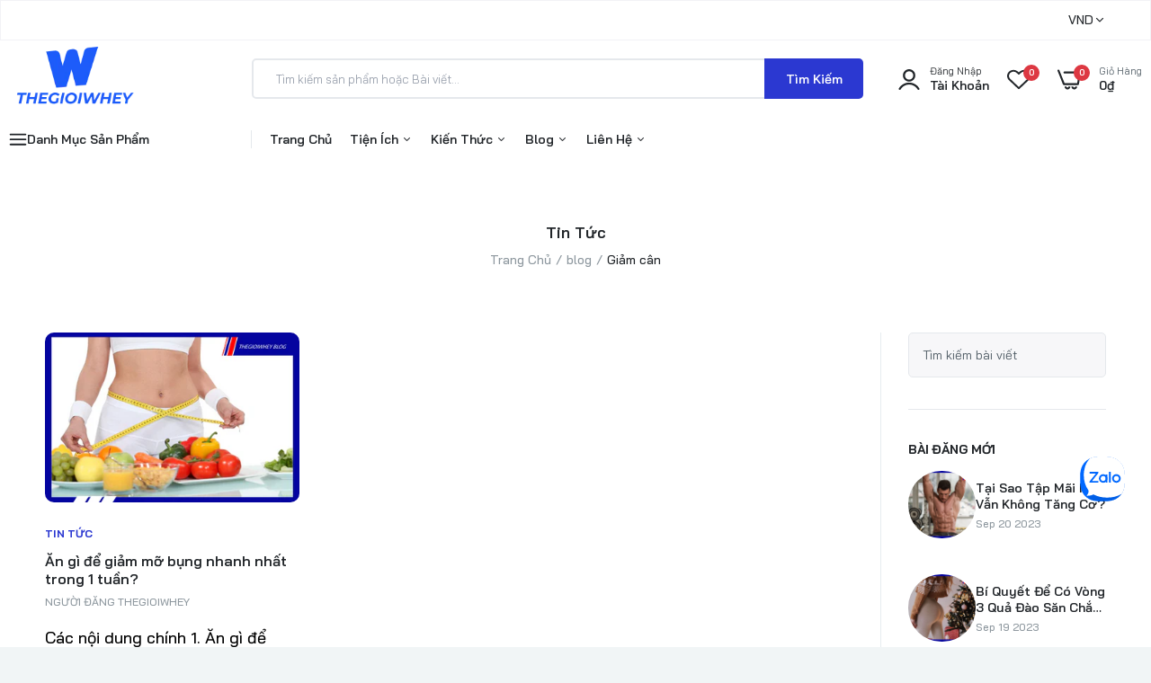

--- FILE ---
content_type: text/html; charset=utf-8
request_url: https://www.thegioiwhey.com/blogs/tin-tuc/tagged/giam-can
body_size: 52461
content:

<!doctype html>
<html class="no-js" lang="en">
<head>
  <!-- Google Tag Manager -->
<script>(function(w,d,s,l,i){w[l]=w[l]||[];w[l].push({'gtm.start':
new Date().getTime(),event:'gtm.js'});var f=d.getElementsByTagName(s)[0],
j=d.createElement(s),dl=l!='dataLayer'?'&l='+l:'';j.async=true;j.src=
'https://www.googletagmanager.com/gtm.js?id='+i+dl;f.parentNode.insertBefore(j,f);
})(window,document,'script','dataLayer','GTM-TK397DP7');</script>
<!-- End Google Tag Manager -->
  <meta name="facebook-domain-verification" content="27jtoga2l824hgag2gecj09cp9wxyj" />
  <!-- Google tag (gtag.js) -->
  <script async src="https://www.googletagmanager.com/gtag/js?id=AW-966737369"></script>
  <script>
   window.dataLayer = window.dataLayer || [];
   function gtag(){dataLayer.push(arguments);}
   gtag('js', new Date());
   gtag('config', 'AW-966737369');
  </script>
  <meta charset="utf-8">   
  <meta http-equiv="X-UA-Compatible" content="IE=edge">
  <meta name="theme-color" content="#aaaaaa">
  <meta name="format-detection" content="telephone=no"><meta name="viewport" content="width=device-width, initial-scale=1" /><link rel="canonical" href="https://www.thegioiwhey.com/blogs/tin-tuc/tagged/giam-can"><link rel="prefetch" as="document" href="https://www.thegioiwhey.com">
  <link rel="preconnect" href="//thegioiwhey.myshopify.com" crossorigin>
  <link rel="preconnect" href="//cdn.shopify.com" crossorigin>
  <link rel="preconnect" href="//fonts.shopifycdn.com" crossorigin>
  <link rel="preconnect" href="//cdn.shopifycloud.com" crossorigin>
  <link rel="preconnect" href="//fonts.googleapis.com" crossorigin>
  <link rel="preconnect" href="//fonts.gstatic.com" crossorigin>
  
      <link href="//www.thegioiwhey.com/cdn/shop/t/50/assets/swiper-bundle.min.css?v=55754961042815831971740373035" rel="stylesheet" type="text/css" media="all" />

      <link href="//www.thegioiwhey.com/cdn/shop/t/50/assets/tailwind.css?v=171730870345792679131740373035" rel="stylesheet" type="text/css" media="all" />

  
  <title>Tin tức &ndash; Tagged &quot;Giảm cân&quot;&ndash; Thế Giới Whey</title>
    
      <meta name="description" content="Thegioiwhey, whey protein, ,creatine, bcaa, pre-workout, glutamine, vitamin, khoáng chất, giảm cân, tăng cơ, tập gym">
    
  

<meta property="og:site_name" content="Thế Giới Whey">
<meta property="og:url" content="https://www.thegioiwhey.com/blogs/tin-tuc/tagged/giam-can">
<meta property="og:title" content="Tin tức">
<meta property="og:type" content="website">
<meta property="og:description" content="Thế giới Whey cửa hàng chuyên cung cấp thực phẩm thể thao cho vận động viên người chơi thể hình. Sản phẩm được đảm bảo chính hãng và thêm nhiều ưu đãi khi mua hàng.  Hotline: ‭028 99999479‬"><meta property="og:image" content="http://www.thegioiwhey.com/cdn/shop/files/Social_sharing_image_and_SEO.jpg?v=1760949754">
  <meta property="og:image:secure_url" content="https://www.thegioiwhey.com/cdn/shop/files/Social_sharing_image_and_SEO.jpg?v=1760949754">
  <meta property="og:image:width" content="1280">
  <meta property="og:image:height" content="628"><meta name="twitter:card" content="summary_large_image">
<meta name="twitter:title" content="Tin tức">
<meta name="twitter:description" content="Thế giới Whey cửa hàng chuyên cung cấp thực phẩm thể thao cho vận động viên người chơi thể hình. Sản phẩm được đảm bảo chính hãng và thêm nhiều ưu đãi khi mua hàng.  Hotline: ‭028 99999479‬">

<link rel="shortcut icon" type="image/png" href="//www.thegioiwhey.com/cdn/shop/files/Logo-W_32x.png?v=1718079849"><link rel="apple-touch-icon-precomposed" type="image/png" sizes="152x152" href="//www.thegioiwhey.com/cdn/shop/files/Logo-W-1_152x.png?v=1718079850">
  <meta name="theme-color" content="#2d2a6e">
  
  <link rel="preconnect" href="https://fonts.googleapis.com"><link rel="preconnect" href="https://fonts.gstatic.com" crossorigin><link href="https://fonts.googleapis.com/css2?family=Bai+Jamjuree:ital,wght@0,100;0,200;0,300;0,400;0,500;0,600;0,700;0,800;0,900;1,100;1,200;1,300;1,400;1,500;1,600;1,700;1,800;1,900&display=swap" rel="stylesheet"><style data-shopify>body{	font-family: Bai Jamjuree, sans-serif;;	font-weight: 400;}select,input,button{	font-family: Bai Jamjuree;}h1,.h1{	font-family: Bai Jamjuree, sans-serif;;	font-weight: ;}h2,.h2{	font-family: Bai Jamjuree, sans-serif;;	font-weight: ;}h3,.h3{	font-family: Bai Jamjuree, sans-serif;;	font-weight: ;}h4,.h4{	font-family: Bai Jamjuree, sans-serif;;	font-weight: ;}h5,.h5{	font-family: Bai Jamjuree, sans-serif;;	font-weight: ;}h6,.h6{	font-family: Bai Jamjuree, sans-serif;;	font-weight: ;}input[type="text"], input[type="email"], textarea, input[type="password"], input[type="tel"], input[type="search"] {	appearance: none;	-moz-appearance: none;	-webkit-appearance: none;	-ms-appearance: none;	-o-appearance: none;	font-family: Bai Jamjuree;} input {	 outline: 0;	 -webkit-box-shadow: none;	 box-shadow: none;	 border-radius: 0; font-family: Bai Jamjuree;}</style>
  <style data-shopify>/*================ Typography ================*/  :root {  --color-bg-body:#f1f5f6;  --color-text-body:#515d66;    --color-main: #212529;  --color-secondary: #dd3842;      --color-link: #212529;  --color-link-hover: #2b38d1;    --color-scrollbar: #2b38d1;      /*================ megamenu ================*/  --color-link-menu:#212529;  --color-link-menu-heading:#212529;  --color-link-menu-sub:#515d66;  --color-link-menu-hover:#2b38d1;    /*================ product item ================*/   --color-name-product:#212529;  --color-name-product-hover:#2b38d1;  --color-star-product:#ffb800;    --color-compare-price-product:#515d66;  --color-price-product:#2b38d1;  --color-current-product:#dd3842;    --color-cart-product:#2b38d1;  --color-out-product:#dd3842;      --color-btn-product:#515d66;  --color-btn-product-hover:#ffffff;      --bg-btn-product:#ffffff;  --bg-btn-product-hover:#2b38d1;      --color-label-hot:#dd3842;  --color-label-new:#008a00;  --color-label-sale:#dd3842;  --color-label-in:#008a00;  --color-label-out:#ef262c;    /*================ Butoom ================*/    --color-btn-text:#ffffff;  --color-btn:#2b38d1;  --color-border-btn:#2b38d1;  --color-btn-text_hover:#ffffff;  --color-btn-hover:#212529;  --color-border-btn-hover:#212529;   /*================ Butoom Previous & Next ================*/     --color-cl-btn-p-n:#ffffff;    --color-bg-btn-p-n:#2b38d1;    --color-cl-btn-p-n-hover:#ffffff;    --color-bg-btn-p-n-hover:#2b38d1;  }    @media (min-width: 1410px){    .container {      max-width: 1410px !important;    }  }     .hero_canvas:before,  .mfp-container,.mobile_bkg_show,.mask-overlay{    cursor: url(//www.thegioiwhey.com/cdn/shop/t/50/assets/cursor-close.png?v=93210088594709752341740373035),pointer !important;  }  .frm_search_cat select {    background-image: url(//www.thegioiwhey.com/cdn/shop/t/50/assets/icon_down.png?v=49595819852549467621740373035);    background-position: right 20px top 50%;    background-size: auto 6px;    background-repeat: no-repeat;  }  .content-video .number:before{    -webkit-mask: url(//www.thegioiwhey.com/cdn/shop/t/50/assets/icon_1.svg?v=45720395002100658511740373035) no-repeat center center;    mask: url(//www.thegioiwhey.com/cdn/shop/t/50/assets/icon_1.svg?v=45720395002100658511740373035) no-repeat center center;  }
</style><link rel="preconnect" href=" //www.thegioiwhey.com/cdn/shop/t/50/assets/style.font-awesome.min.css?v=21869632697367095781740373036" crossorigin>
<link rel="preload" as="style" href="//www.thegioiwhey.com/cdn/shop/t/50/assets/style.font-awesome.min.css?v=21869632697367095781740373036">
<link href="//www.thegioiwhey.com/cdn/shop/t/50/assets/style.font-awesome.min.css?v=21869632697367095781740373036" rel="stylesheet" type="text/css" media="all" />
<link rel="preconnect" href=" //www.thegioiwhey.com/cdn/shop/t/50/assets/style.fotorama.min.css?v=106436700360161332531740373038" crossorigin>
<link rel="preload" as="style" href="//www.thegioiwhey.com/cdn/shop/t/50/assets/style.fotorama.min.css?v=106436700360161332531740373038">
<link href="//www.thegioiwhey.com/cdn/shop/t/50/assets/style.fotorama.min.css?v=106436700360161332531740373038" rel="stylesheet" type="text/css" media="all" /> 
<link rel="preconnect" href=" //www.thegioiwhey.com/cdn/shop/t/50/assets/style.magnific-popup.min.css?v=166369077899702518891740373036" crossorigin>
<link rel="preload" as="style" href="//www.thegioiwhey.com/cdn/shop/t/50/assets/style.magnific-popup.min.css?v=166369077899702518891740373036">
<link href="//www.thegioiwhey.com/cdn/shop/t/50/assets/style.magnific-popup.min.css?v=166369077899702518891740373036" rel="stylesheet" type="text/css" media="all" /> 
<link rel="preconnect" href=" //www.thegioiwhey.com/cdn/shop/t/50/assets/style.pre_theme.min.css?v=170157" crossorigin>
<link rel="preload" as="style" href="//www.thegioiwhey.com/cdn/shop/t/50/assets/style.pre_theme.css?v=29381912119181600001740373035">
<link href="//www.thegioiwhey.com/cdn/shop/t/50/assets/style.pre_theme.css?v=29381912119181600001740373035" rel="stylesheet" type="text/css" media="all" /> 
<link rel="preconnect" href=" //www.thegioiwhey.com/cdn/shop/t/50/assets/dukamarket.css?v=74901411931273550181740373035" crossorigin>
<link rel="preload" as="style" href="//www.thegioiwhey.com/cdn/shop/t/50/assets/dukamarket.css?v=74901411931273550181740373035">
<link href="//www.thegioiwhey.com/cdn/shop/t/50/assets/dukamarket.css?v=74901411931273550181740373035" rel="stylesheet" type="text/css" media="all" />
<link rel="preconnect" href=" //www.thegioiwhey.com/cdn/shop/t/50/assets/style.slick-theme.min.css?v=113360348111090621921740373036" crossorigin>
<link rel="preload" as="style" href="//www.thegioiwhey.com/cdn/shop/t/50/assets/style.slick-theme.min.css?v=113360348111090621921740373036">
<link href="//www.thegioiwhey.com/cdn/shop/t/50/assets/style.slick-theme.min.css?v=113360348111090621921740373036" rel="stylesheet" type="text/css" media="all" />
<link rel="preconnect" href=" //www.thegioiwhey.com/cdn/shop/t/50/assets/style.slick.min.css?v=59802560899855143101740373036" crossorigin>
<link rel="preload" as="style" href="//www.thegioiwhey.com/cdn/shop/t/50/assets/style.slick.min.css?v=59802560899855143101740373036">
<link href="//www.thegioiwhey.com/cdn/shop/t/50/assets/style.slick.min.css?v=59802560899855143101740373036" rel="stylesheet" type="text/css" media="all" />
<link rel="preconnect" href=" //www.thegioiwhey.com/cdn/shop/t/50/assets/animate.css?v=73132803757515804051740373036" crossorigin>
<link rel="preload" as="style" href="//www.thegioiwhey.com/cdn/shop/t/50/assets/animate.css?v=73132803757515804051740373036">
<link href="//www.thegioiwhey.com/cdn/shop/t/50/assets/animate.css?v=73132803757515804051740373036" rel="stylesheet" type="text/css" media="all" />
<link rel="preconnect" href=" //www.thegioiwhey.com/cdn/shop/t/50/assets/header.css?v=49874698476813517691740373035" crossorigin>
<link rel="preload" as="style" href="//www.thegioiwhey.com/cdn/shop/t/50/assets/header.css?v=49874698476813517691740373035">
<link href="//www.thegioiwhey.com/cdn/shop/t/50/assets/header.css?v=49874698476813517691740373035" rel="stylesheet" type="text/css" media="all" />


<link rel="preconnect" href=" //www.thegioiwhey.com/cdn/shop/t/50/assets/footer1.css?v=61964992048071461581740373035" crossorigin>
<link rel="preload" as="style" href="//www.thegioiwhey.com/cdn/shop/t/50/assets/footer1.css?v=61964992048071461581740373035">
<link href="//www.thegioiwhey.com/cdn/shop/t/50/assets/footer1.css?v=61964992048071461581740373035" rel="stylesheet" type="text/css" media="all" />

<link rel="preconnect" href=" //www.thegioiwhey.com/cdn/shop/t/50/assets/global.css?v=144547236855000116631743677276" crossorigin>
<link rel="preload" as="style" href="//www.thegioiwhey.com/cdn/shop/t/50/assets/global.css?v=144547236855000116631743677276">
<link href="//www.thegioiwhey.com/cdn/shop/t/50/assets/global.css?v=144547236855000116631743677276" rel="stylesheet" type="text/css" media="all" />

<link rel="preconnect" href=" //www.thegioiwhey.com/cdn/shop/t/50/assets/skeleton.css?v=29995841643153356671740373036" crossorigin>
<link rel="preload" as="style" href="//www.thegioiwhey.com/cdn/shop/t/50/assets/skeleton.css?v=29995841643153356671740373036">
<link href="//www.thegioiwhey.com/cdn/shop/t/50/assets/skeleton.css?v=29995841643153356671740373036" rel="stylesheet" type="text/css" media="all" />




 

<link rel="preconnect" href=" //www.thegioiwhey.com/cdn/shop/t/50/assets/vertical_menu.css?v=35123920137128020451740373037" crossorigin>
<link rel="preload" as="style" href="//www.thegioiwhey.com/cdn/shop/t/50/assets/vertical_menu.css?v=35123920137128020451740373037">
<link href="//www.thegioiwhey.com/cdn/shop/t/50/assets/vertical_menu.css?v=35123920137128020451740373037" rel="stylesheet" type="text/css" media="all" />

<link rel="preconnect" href=" //www.thegioiwhey.com/cdn/shop/t/50/assets/product.css?v=145569305572359574451740373036" crossorigin>
<link rel="preload" as="style" href="//www.thegioiwhey.com/cdn/shop/t/50/assets/product.css?v=145569305572359574451740373036">
<link href="//www.thegioiwhey.com/cdn/shop/t/50/assets/product.css?v=145569305572359574451740373036" rel="stylesheet" type="text/css" media="all" />

<link rel="preconnect" href=" //www.thegioiwhey.com/cdn/shop/t/50/assets/product_page.css?v=41726437126920436051740373035" crossorigin>
<link rel="preload" as="style" href="//www.thegioiwhey.com/cdn/shop/t/50/assets/product_page.css?v=41726437126920436051740373035">
<link href="//www.thegioiwhey.com/cdn/shop/t/50/assets/product_page.css?v=41726437126920436051740373035" rel="stylesheet" type="text/css" media="all" />

<link rel="preconnect" href=" //www.thegioiwhey.com/cdn/shop/t/50/assets/blog.css?v=44235914350014493751752550874" crossorigin>
<link rel="preload" as="style" href="//www.thegioiwhey.com/cdn/shop/t/50/assets/blog.css?v=44235914350014493751752550874">
<link href="//www.thegioiwhey.com/cdn/shop/t/50/assets/blog.css?v=44235914350014493751752550874" rel="stylesheet" type="text/css" media="all" /> 






<link rel="preconnect" href=" //www.thegioiwhey.com/cdn/shop/t/50/assets/custom.css?v=52119892490082600761740373035" crossorigin>
<link rel="preload" as="style" href="//www.thegioiwhey.com/cdn/shop/t/50/assets/custom.css?v=52119892490082600761740373035">
<link href="//www.thegioiwhey.com/cdn/shop/t/50/assets/custom.css?v=52119892490082600761740373035" rel="stylesheet" type="text/css" media="all" />

  <script>
  (function(){if(typeof EventTarget!=="undefined"){let func=EventTarget.prototype.addEventListener;EventTarget.prototype.addEventListener=function(type,fn,capture){this.func=func;if(typeof capture!=="boolean"){capture=capture||{};capture.passive=!1}
  this.func(type,fn,capture)}}}())
</script>
<link href="//www.thegioiwhey.com/cdn/shop/t/50/assets/jquery.min.js?v=18371384823053301681740373035" as="script" rel="preload">
<link href="//www.thegioiwhey.com/cdn/shop/t/50/assets/jquery.slick.min.js?v=89044120418723834191740373035" as="script" rel="preload">
<link href="//www.thegioiwhey.com/cdn/shop/t/50/assets/grid-slider.js?v=178738703517021045801740373036" as="script" rel="preload">
<script src="//www.thegioiwhey.com/cdn/shopifycloud/storefront/assets/themes_support/shopify_common-5f594365.js" defer="defer"></script>
<script src="//www.thegioiwhey.com/cdn/shop/t/50/assets/shopify.min.js?v=86907749066229110481740373035" defer="defer"></script>
<script src="//www.thegioiwhey.com/cdn/shop/t/50/assets/jquery.min.js?v=18371384823053301681740373035" defer="defer"></script>
<script src="//www.thegioiwhey.com/cdn/shop/t/50/assets/jquery.slick.min.js?v=89044120418723834191740373035" defer="defer"></script>
<script src="//www.thegioiwhey.com/cdn/shop/t/50/assets/grid-slider.js?v=178738703517021045801740373036" defer="defer"></script><script src="//cdn.shopify.com/s/javascripts/currencies.js" defer="defer"></script>
<script
  src="//www.thegioiwhey.com/cdn/shop/t/50/assets/vendor.js?v=122168222777301749281740373036"
  id="cms_js"
  defer="defer"
  data-global="//www.thegioiwhey.com/cdn/shop/t/50/assets/global.js?v=147286491778344657391740373035"
  data-product-model="//www.thegioiwhey.com/cdn/shop/t/50/assets/product-model.js?v=167468792096536051111740373034"
  data-lazysizes="//www.thegioiwhey.com/cdn/shop/t/50/assets/lazysizes.min.js?v=57058462155833580531740373037"
  data-nouislider="//www.thegioiwhey.com/cdn/shop/t/50/assets/nouislider.min.js?v=102832706716492157451740373036"
  data-nouislider-style="//www.thegioiwhey.com/cdn/shop/t/50/assets/nouislider.min.css?v=37059483690359527951740373035"
  data-jquery="//www.thegioiwhey.com/cdn/shop/t/50/assets/jquery.min.js?v=18371384823053301681740373035"
  data-collection="//www.thegioiwhey.com/cdn/shop/t/50/assets/jquery.collection.js?v=101047242720836960261740373037"
  data-product="//www.thegioiwhey.com/cdn/shop/t/50/assets/jquery.product.js?v=178284949057303981131740373035"
  data-currencies="//www.thegioiwhey.com/cdn/shop/t/50/assets/jquery.currencies.min.js?v=106585551715055709661740373036"
  data-slick="//www.thegioiwhey.com/cdn/shop/t/50/assets/jquery.slick.min.js?v=89044120418723834191740373035"
  data-cookie="//www.thegioiwhey.com/cdn/shop/t/50/assets/jquery.cookie.js?v=177500111459531585031740373035"
  data-countdown="//www.thegioiwhey.com/cdn/shop/t/50/assets/jquery.countdown.min.js?v=160278425251068236731740373037"
  data-fotorama="//www.thegioiwhey.com/cdn/shop/t/50/assets/jquery.plugin.fotorama.min.js?v=66951651994545328081740373036"
  data-ez="//www.thegioiwhey.com/cdn/shop/t/50/assets/jquery.ez-plus.min.js?v=6170300337287714771740373035"
  data-main="//www.thegioiwhey.com/cdn/shop/t/50/assets/jquery.interact-function.js?v=179722373668421216611761037605"
  data-validate="//www.thegioiwhey.com/cdn/shop/t/50/assets/jquery.validate.js?v=138916105038672749461740373036"
  data-accordion="//www.thegioiwhey.com/cdn/shop/t/50/assets/magicaccordion.js?v=155544292804177353601740373035"
  data-stickybar="//www.thegioiwhey.com/cdn/shop/t/50/assets/jquery.sticky-sidebar.js?v=17284366095230779641740373035"
  data-magnific="//www.thegioiwhey.com/cdn/shop/t/50/assets/jquery.magnific-popup.min.js?v=184369421263510081681740373036"
  data-gridslider="//www.thegioiwhey.com/cdn/shop/t/50/assets/grid-slider.js?v=178738703517021045801740373036"
  data-waypoints="//www.thegioiwhey.com/cdn/shop/t/50/assets/waypoints.js?v=23579171679490999281740373035"
  data-counterup="//www.thegioiwhey.com/cdn/shop/t/50/assets/counterup.min.js?v=97866477266021736771740373037"
  data-wow="//www.thegioiwhey.com/cdn/shop/t/50/assets/wow.min.js?v=115119078963534947431740373036"
  data-masonry="//www.thegioiwhey.com/cdn/shop/t/50/assets/jquery.masonry.js?v=53754347867532378091740373037"
  data-custom="//www.thegioiwhey.com/cdn/shop/t/50/assets/jquery.custom.js?v=144058047845513688821740373034"
></script>
  
  <script>
    var theme = { currency :'VND', moneyFormat: "{{amount_no_decimals_with_comma_separator}}₫",moneyFormatWithCurrency: "{{amount_no_decimals_with_comma_separator}} VND", },
        shopCurrency = 'VND';
    document.documentElement.className = document.documentElement.className.replace('no-js', 'js');
    const type_name = "blog", t_cartCount = 1,t_shop_currency = "USD", t_moneyFormat = "\u003cspan class='money'\u003e$\u003c\/span\u003e", t_cart_url = "\/cart", pr_re_url = "\/recommendations\/products"; 
    document.addEventListener("DOMContentLoaded", function() {
          function fadeOut(el){if(!el) return; el.style.opacity=1;(function fade(){if((el.style.opacity-=.1)<0){el.style.display="none";}else{requestAnimationFrame(fade);}})();}
          fadeOut(document.querySelector('.page-load'));
          document.body.classList.remove('skeleton-page');
    });   
  </script>
	<script>window.performance && window.performance.mark && window.performance.mark('shopify.content_for_header.start');</script><meta name="google-site-verification" content="mDjIicG8ebmBkuZdNVTzQ9Hy0RDwch1yJSA_vPw3Om8">
<meta id="shopify-digital-wallet" name="shopify-digital-wallet" content="/21058233/digital_wallets/dialog">
<link rel="alternate" type="application/atom+xml" title="Feed" href="/blogs/tin-tuc/tagged/giam-can.atom" />
<script async="async" src="/checkouts/internal/preloads.js?locale=en-VN"></script>
<script id="shopify-features" type="application/json">{"accessToken":"4a9e7fe0e29abf8416b0badca6d30db9","betas":["rich-media-storefront-analytics"],"domain":"www.thegioiwhey.com","predictiveSearch":true,"shopId":21058233,"locale":"en"}</script>
<script>var Shopify = Shopify || {};
Shopify.shop = "thegioiwhey.myshopify.com";
Shopify.locale = "en";
Shopify.currency = {"active":"VND","rate":"1.0"};
Shopify.country = "VN";
Shopify.theme = {"name":"shopify-thegioiwhey\/production","id":138197926049,"schema_name":"Uminex home2","schema_version":"2.0.0","theme_store_id":null,"role":"main"};
Shopify.theme.handle = "null";
Shopify.theme.style = {"id":null,"handle":null};
Shopify.cdnHost = "www.thegioiwhey.com/cdn";
Shopify.routes = Shopify.routes || {};
Shopify.routes.root = "/";</script>
<script type="module">!function(o){(o.Shopify=o.Shopify||{}).modules=!0}(window);</script>
<script>!function(o){function n(){var o=[];function n(){o.push(Array.prototype.slice.apply(arguments))}return n.q=o,n}var t=o.Shopify=o.Shopify||{};t.loadFeatures=n(),t.autoloadFeatures=n()}(window);</script>
<script id="shop-js-analytics" type="application/json">{"pageType":"blog"}</script>
<script defer="defer" async type="module" src="//www.thegioiwhey.com/cdn/shopifycloud/shop-js/modules/v2/client.init-shop-cart-sync_BApSsMSl.en.esm.js"></script>
<script defer="defer" async type="module" src="//www.thegioiwhey.com/cdn/shopifycloud/shop-js/modules/v2/chunk.common_CBoos6YZ.esm.js"></script>
<script type="module">
  await import("//www.thegioiwhey.com/cdn/shopifycloud/shop-js/modules/v2/client.init-shop-cart-sync_BApSsMSl.en.esm.js");
await import("//www.thegioiwhey.com/cdn/shopifycloud/shop-js/modules/v2/chunk.common_CBoos6YZ.esm.js");

  window.Shopify.SignInWithShop?.initShopCartSync?.({"fedCMEnabled":true,"windoidEnabled":true});

</script>
<script>(function() {
  var isLoaded = false;
  function asyncLoad() {
    if (isLoaded) return;
    isLoaded = true;
    var urls = ["https:\/\/chimpstatic.com\/mcjs-connected\/js\/users\/ca750e7e57d2122c89a719926\/788f2bfb233177f26db1fb2c0.js?shop=thegioiwhey.myshopify.com"];
    for (var i = 0; i < urls.length; i++) {
      var s = document.createElement('script');
      s.type = 'text/javascript';
      s.async = true;
      s.src = urls[i];
      var x = document.getElementsByTagName('script')[0];
      x.parentNode.insertBefore(s, x);
    }
  };
  if(window.attachEvent) {
    window.attachEvent('onload', asyncLoad);
  } else {
    window.addEventListener('load', asyncLoad, false);
  }
})();</script>
<script id="__st">var __st={"a":21058233,"offset":25200,"reqid":"3b8a586d-9495-43e3-a189-faa598e1e838-1768920891","pageurl":"www.thegioiwhey.com\/blogs\/tin-tuc\/tagged\/giam-can","s":"blogs-99115785","u":"0d3e2b2952a0","p":"blog","rtyp":"blog","rid":99115785};</script>
<script>window.ShopifyPaypalV4VisibilityTracking = true;</script>
<script id="captcha-bootstrap">!function(){'use strict';const t='contact',e='account',n='new_comment',o=[[t,t],['blogs',n],['comments',n],[t,'customer']],c=[[e,'customer_login'],[e,'guest_login'],[e,'recover_customer_password'],[e,'create_customer']],r=t=>t.map((([t,e])=>`form[action*='/${t}']:not([data-nocaptcha='true']) input[name='form_type'][value='${e}']`)).join(','),a=t=>()=>t?[...document.querySelectorAll(t)].map((t=>t.form)):[];function s(){const t=[...o],e=r(t);return a(e)}const i='password',u='form_key',d=['recaptcha-v3-token','g-recaptcha-response','h-captcha-response',i],f=()=>{try{return window.sessionStorage}catch{return}},m='__shopify_v',_=t=>t.elements[u];function p(t,e,n=!1){try{const o=window.sessionStorage,c=JSON.parse(o.getItem(e)),{data:r}=function(t){const{data:e,action:n}=t;return t[m]||n?{data:e,action:n}:{data:t,action:n}}(c);for(const[e,n]of Object.entries(r))t.elements[e]&&(t.elements[e].value=n);n&&o.removeItem(e)}catch(o){console.error('form repopulation failed',{error:o})}}const l='form_type',E='cptcha';function T(t){t.dataset[E]=!0}const w=window,h=w.document,L='Shopify',v='ce_forms',y='captcha';let A=!1;((t,e)=>{const n=(g='f06e6c50-85a8-45c8-87d0-21a2b65856fe',I='https://cdn.shopify.com/shopifycloud/storefront-forms-hcaptcha/ce_storefront_forms_captcha_hcaptcha.v1.5.2.iife.js',D={infoText:'Protected by hCaptcha',privacyText:'Privacy',termsText:'Terms'},(t,e,n)=>{const o=w[L][v],c=o.bindForm;if(c)return c(t,g,e,D).then(n);var r;o.q.push([[t,g,e,D],n]),r=I,A||(h.body.append(Object.assign(h.createElement('script'),{id:'captcha-provider',async:!0,src:r})),A=!0)});var g,I,D;w[L]=w[L]||{},w[L][v]=w[L][v]||{},w[L][v].q=[],w[L][y]=w[L][y]||{},w[L][y].protect=function(t,e){n(t,void 0,e),T(t)},Object.freeze(w[L][y]),function(t,e,n,w,h,L){const[v,y,A,g]=function(t,e,n){const i=e?o:[],u=t?c:[],d=[...i,...u],f=r(d),m=r(i),_=r(d.filter((([t,e])=>n.includes(e))));return[a(f),a(m),a(_),s()]}(w,h,L),I=t=>{const e=t.target;return e instanceof HTMLFormElement?e:e&&e.form},D=t=>v().includes(t);t.addEventListener('submit',(t=>{const e=I(t);if(!e)return;const n=D(e)&&!e.dataset.hcaptchaBound&&!e.dataset.recaptchaBound,o=_(e),c=g().includes(e)&&(!o||!o.value);(n||c)&&t.preventDefault(),c&&!n&&(function(t){try{if(!f())return;!function(t){const e=f();if(!e)return;const n=_(t);if(!n)return;const o=n.value;o&&e.removeItem(o)}(t);const e=Array.from(Array(32),(()=>Math.random().toString(36)[2])).join('');!function(t,e){_(t)||t.append(Object.assign(document.createElement('input'),{type:'hidden',name:u})),t.elements[u].value=e}(t,e),function(t,e){const n=f();if(!n)return;const o=[...t.querySelectorAll(`input[type='${i}']`)].map((({name:t})=>t)),c=[...d,...o],r={};for(const[a,s]of new FormData(t).entries())c.includes(a)||(r[a]=s);n.setItem(e,JSON.stringify({[m]:1,action:t.action,data:r}))}(t,e)}catch(e){console.error('failed to persist form',e)}}(e),e.submit())}));const S=(t,e)=>{t&&!t.dataset[E]&&(n(t,e.some((e=>e===t))),T(t))};for(const o of['focusin','change'])t.addEventListener(o,(t=>{const e=I(t);D(e)&&S(e,y())}));const B=e.get('form_key'),M=e.get(l),P=B&&M;t.addEventListener('DOMContentLoaded',(()=>{const t=y();if(P)for(const e of t)e.elements[l].value===M&&p(e,B);[...new Set([...A(),...v().filter((t=>'true'===t.dataset.shopifyCaptcha))])].forEach((e=>S(e,t)))}))}(h,new URLSearchParams(w.location.search),n,t,e,['guest_login'])})(!0,!0)}();</script>
<script integrity="sha256-4kQ18oKyAcykRKYeNunJcIwy7WH5gtpwJnB7kiuLZ1E=" data-source-attribution="shopify.loadfeatures" defer="defer" src="//www.thegioiwhey.com/cdn/shopifycloud/storefront/assets/storefront/load_feature-a0a9edcb.js" crossorigin="anonymous"></script>
<script data-source-attribution="shopify.dynamic_checkout.dynamic.init">var Shopify=Shopify||{};Shopify.PaymentButton=Shopify.PaymentButton||{isStorefrontPortableWallets:!0,init:function(){window.Shopify.PaymentButton.init=function(){};var t=document.createElement("script");t.src="https://www.thegioiwhey.com/cdn/shopifycloud/portable-wallets/latest/portable-wallets.en.js",t.type="module",document.head.appendChild(t)}};
</script>
<script data-source-attribution="shopify.dynamic_checkout.buyer_consent">
  function portableWalletsHideBuyerConsent(e){var t=document.getElementById("shopify-buyer-consent"),n=document.getElementById("shopify-subscription-policy-button");t&&n&&(t.classList.add("hidden"),t.setAttribute("aria-hidden","true"),n.removeEventListener("click",e))}function portableWalletsShowBuyerConsent(e){var t=document.getElementById("shopify-buyer-consent"),n=document.getElementById("shopify-subscription-policy-button");t&&n&&(t.classList.remove("hidden"),t.removeAttribute("aria-hidden"),n.addEventListener("click",e))}window.Shopify?.PaymentButton&&(window.Shopify.PaymentButton.hideBuyerConsent=portableWalletsHideBuyerConsent,window.Shopify.PaymentButton.showBuyerConsent=portableWalletsShowBuyerConsent);
</script>
<script data-source-attribution="shopify.dynamic_checkout.cart.bootstrap">document.addEventListener("DOMContentLoaded",(function(){function t(){return document.querySelector("shopify-accelerated-checkout-cart, shopify-accelerated-checkout")}if(t())Shopify.PaymentButton.init();else{new MutationObserver((function(e,n){t()&&(Shopify.PaymentButton.init(),n.disconnect())})).observe(document.body,{childList:!0,subtree:!0})}}));
</script>
<script id="sections-script" data-sections="top-bar" defer="defer" src="//www.thegioiwhey.com/cdn/shop/t/50/compiled_assets/scripts.js?v=170157"></script>
<script>window.performance && window.performance.mark && window.performance.mark('shopify.content_for_header.end');</script>



    

    

    
  
<!--Gem_Page_Header_Script-->
<!-- "snippets/gem-app-header-scripts.liquid" was not rendered, the associated app was uninstalled -->
<!--End_Gem_Page_Header_Script-->
<!-- BEGIN app block: shopify://apps/judge-me-reviews/blocks/judgeme_core/61ccd3b1-a9f2-4160-9fe9-4fec8413e5d8 --><!-- Start of Judge.me Core -->






<link rel="dns-prefetch" href="https://cdnwidget.judge.me">
<link rel="dns-prefetch" href="https://cdn.judge.me">
<link rel="dns-prefetch" href="https://cdn1.judge.me">
<link rel="dns-prefetch" href="https://api.judge.me">

<script data-cfasync='false' class='jdgm-settings-script'>window.jdgmSettings={"pagination":5,"disable_web_reviews":false,"badge_no_review_text":"Không có đánh giá","badge_n_reviews_text":"{{ n }} đánh giá","badge_star_color":"#FFD16F","hide_badge_preview_if_no_reviews":true,"badge_hide_text":false,"enforce_center_preview_badge":false,"widget_title":"Đánh giá của Khách hàng","widget_open_form_text":"Viết đánh giá","widget_close_form_text":"Hủy đánh giá","widget_refresh_page_text":"Làm mới trang","widget_summary_text":"Dựa trên {{ number_of_reviews }} đánh giá","widget_no_review_text":"Hãy là người đầu tiên viết đánh giá","widget_name_field_text":"Tên hiển thị","widget_verified_name_field_text":"Tên Đã xác minh (công khai)","widget_name_placeholder_text":"Tên hiển thị","widget_required_field_error_text":"Trường này là bắt buộc.","widget_email_field_text":"Địa chỉ email","widget_verified_email_field_text":"Email Đã xác minh (riêng tư, không thể chỉnh sửa)","widget_email_placeholder_text":"Địa chỉ email của bạn","widget_email_field_error_text":"Vui lòng nhập địa chỉ email hợp lệ.","widget_rating_field_text":"Đánh giá","widget_review_title_field_text":"Tiêu đề Đánh giá","widget_review_title_placeholder_text":"Đặt tiêu đề cho đánh giá của bạn","widget_review_body_field_text":"Nội dung đánh giá","widget_review_body_placeholder_text":"Bắt đầu viết ở đây...","widget_pictures_field_text":"Hình ảnh/Video (tùy chọn)","widget_submit_review_text":"Gửi Đánh giá","widget_submit_verified_review_text":"Gửi Đánh giá Đã xác minh","widget_submit_success_msg_with_auto_publish":"Cảm ơn bạn! Vui lòng làm mới trang sau vài phút để xem đánh giá của bạn. Bạn có thể xóa hoặc chỉnh sửa đánh giá của mình bằng cách đăng nhập vào \u003ca href='https://judge.me/login' target='_blank' rel='nofollow noopener'\u003eJudge.me\u003c/a\u003e","widget_submit_success_msg_no_auto_publish":"Cảm ơn bạn! Đánh giá của bạn sẽ được công bố ngay khi được quản trị viên cửa hàng phê duyệt. Bạn có thể xóa hoặc chỉnh sửa đánh giá của mình bằng cách đăng nhập vào \u003ca href='https://judge.me/login' target='_blank' rel='nofollow noopener'\u003eJudge.me\u003c/a\u003e","widget_show_default_reviews_out_of_total_text":"Hiển thị {{ n_reviews_shown }} trong tổng số {{ n_reviews }} đánh giá.","widget_show_all_link_text":"Hiển thị tất cả","widget_show_less_link_text":"Hiển thị ít hơn","widget_author_said_text":"{{ reviewer_name }} đã nói:","widget_days_text":"{{ n }} ngày trước","widget_weeks_text":"{{ n }} tuần trước","widget_months_text":"{{ n }} tháng trước","widget_years_text":"{{ n }} năm trước","widget_yesterday_text":"Hôm qua","widget_today_text":"Hôm nay","widget_replied_text":"\u003e\u003e {{ shop_name }} đã trả lời:","widget_read_more_text":"Đọc thêm","widget_reviewer_name_as_initial":"","widget_rating_filter_color":"#fbcd0a","widget_rating_filter_see_all_text":"Xem tất cả đánh giá","widget_sorting_most_recent_text":"Gần đây nhất","widget_sorting_highest_rating_text":"Đánh giá cao nhất","widget_sorting_lowest_rating_text":"Đánh giá thấp nhất","widget_sorting_with_pictures_text":"Chỉ Hình ảnh","widget_sorting_most_helpful_text":"Hữu ích nhất","widget_open_question_form_text":"Đặt câu hỏi","widget_reviews_subtab_text":"Đánh giá","widget_questions_subtab_text":"Câu hỏi","widget_question_label_text":"Câu hỏi","widget_answer_label_text":"Trả lời","widget_question_placeholder_text":"Viết câu hỏi của bạn tại đây","widget_submit_question_text":"Gửi Câu hỏi","widget_question_submit_success_text":"Cảm ơn bạn đã đặt câu hỏi! Chúng tôi sẽ thông báo cho bạn khi câu hỏi được trả lời.","widget_star_color":"#FFD16F","verified_badge_text":"Đã xác minh","verified_badge_bg_color":"","verified_badge_text_color":"","verified_badge_placement":"left-of-reviewer-name","widget_review_max_height":"","widget_hide_border":false,"widget_social_share":false,"widget_thumb":false,"widget_review_location_show":false,"widget_location_format":"","all_reviews_include_out_of_store_products":true,"all_reviews_out_of_store_text":"(ngoài cửa hàng)","all_reviews_pagination":100,"all_reviews_product_name_prefix_text":"về","enable_review_pictures":true,"enable_question_anwser":false,"widget_theme":"default","review_date_format":"dd/mm/yyyy","default_sort_method":"most-recent","widget_product_reviews_subtab_text":"Đánh giá Sản phẩm","widget_shop_reviews_subtab_text":"Đánh giá Cửa hàng","widget_other_products_reviews_text":"Đánh giá cho các sản phẩm khác","widget_store_reviews_subtab_text":"Đánh giá cửa hàng","widget_no_store_reviews_text":"Cửa hàng này chưa có đánh giá","widget_web_restriction_product_reviews_text":"Sản phẩm này chưa có đánh giá","widget_no_items_text":"Không tìm thấy sản phẩm","widget_show_more_text":"Hiển thị thêm","widget_write_a_store_review_text":"Viết Đánh giá Cửa hàng","widget_other_languages_heading":"Đánh giá bằng Ngôn ngữ Khác","widget_translate_review_text":"Dịch đánh giá sang {{ language }}","widget_translating_review_text":"Đang dịch...","widget_show_original_translation_text":"Hiển thị bản gốc ({{ language }})","widget_translate_review_failed_text":"Không thể dịch đánh giá.","widget_translate_review_retry_text":"Thử lại","widget_translate_review_try_again_later_text":"Thử lại sau","show_product_url_for_grouped_product":false,"widget_sorting_pictures_first_text":"Hình ảnh đầu tiên","show_pictures_on_all_rev_page_mobile":false,"show_pictures_on_all_rev_page_desktop":false,"floating_tab_hide_mobile_install_preference":false,"floating_tab_button_name":"★ Đánh giá","floating_tab_title":"Để khách hàng nói thay chúng tôi","floating_tab_button_color":"","floating_tab_button_background_color":"","floating_tab_url":"","floating_tab_url_enabled":false,"floating_tab_tab_style":"text","all_reviews_text_badge_text":"Khách hàng đánh giá chúng tôi {{ shop.metafields.judgeme.all_reviews_rating | round: 1 }}/5 dựa trên {{ shop.metafields.judgeme.all_reviews_count }} đánh giá.","all_reviews_text_badge_text_branded_style":"{{ shop.metafields.judgeme.all_reviews_rating | round: 1 }} trên 5 sao dựa trên {{ shop.metafields.judgeme.all_reviews_count }} đánh giá","is_all_reviews_text_badge_a_link":false,"show_stars_for_all_reviews_text_badge":false,"all_reviews_text_badge_url":"","all_reviews_text_style":"branded","all_reviews_text_color_style":"judgeme_brand_color","all_reviews_text_color":"#108474","all_reviews_text_show_jm_brand":true,"featured_carousel_show_header":true,"featured_carousel_title":"Để khách hàng nói thay chúng tôi","testimonials_carousel_title":"Khách hàng đang nói","videos_carousel_title":"Những câu chuyện thực tế của khách hàng","cards_carousel_title":"Khách hàng đang nói","featured_carousel_count_text":"từ {{ n }} đánh giá","featured_carousel_add_link_to_all_reviews_page":false,"featured_carousel_url":"","featured_carousel_show_images":true,"featured_carousel_autoslide_interval":5,"featured_carousel_arrows_on_the_sides":false,"featured_carousel_height":250,"featured_carousel_width":80,"featured_carousel_image_size":0,"featured_carousel_image_height":250,"featured_carousel_arrow_color":"#eeeeee","verified_count_badge_style":"branded","verified_count_badge_orientation":"horizontal","verified_count_badge_color_style":"judgeme_brand_color","verified_count_badge_color":"#108474","is_verified_count_badge_a_link":false,"verified_count_badge_url":"","verified_count_badge_show_jm_brand":true,"widget_rating_preset_default":5,"widget_first_sub_tab":"product-reviews","widget_show_histogram":true,"widget_histogram_use_custom_color":false,"widget_pagination_use_custom_color":false,"widget_star_use_custom_color":true,"widget_verified_badge_use_custom_color":false,"widget_write_review_use_custom_color":false,"picture_reminder_submit_button":"Upload Pictures","enable_review_videos":false,"mute_video_by_default":false,"widget_sorting_videos_first_text":"Video đầu tiên","widget_review_pending_text":"Đang chờ xử lý","featured_carousel_items_for_large_screen":3,"social_share_options_order":"Facebook,Twitter","remove_microdata_snippet":true,"disable_json_ld":false,"enable_json_ld_products":false,"preview_badge_show_question_text":false,"preview_badge_no_question_text":"Không có câu hỏi","preview_badge_n_question_text":"{{ number_of_questions }} câu hỏi","qa_badge_show_icon":false,"qa_badge_position":"same-row","remove_judgeme_branding":false,"widget_add_search_bar":false,"widget_search_bar_placeholder":"Tìm kiếm","widget_sorting_verified_only_text":"Chỉ đã xác minh","featured_carousel_theme":"default","featured_carousel_show_rating":true,"featured_carousel_show_title":true,"featured_carousel_show_body":true,"featured_carousel_show_date":false,"featured_carousel_show_reviewer":true,"featured_carousel_show_product":false,"featured_carousel_header_background_color":"#108474","featured_carousel_header_text_color":"#ffffff","featured_carousel_name_product_separator":"reviewed","featured_carousel_full_star_background":"#108474","featured_carousel_empty_star_background":"#dadada","featured_carousel_vertical_theme_background":"#f9fafb","featured_carousel_verified_badge_enable":true,"featured_carousel_verified_badge_color":"#108474","featured_carousel_border_style":"round","featured_carousel_review_line_length_limit":3,"featured_carousel_more_reviews_button_text":"Đọc thêm đánh giá","featured_carousel_view_product_button_text":"Xem sản phẩm","all_reviews_page_load_reviews_on":"scroll","all_reviews_page_load_more_text":"Tải thêm Đánh giá","disable_fb_tab_reviews":false,"enable_ajax_cdn_cache":false,"widget_advanced_speed_features":5,"widget_public_name_text":"hiển thị công khai như","default_reviewer_name":"John Smith","default_reviewer_name_has_non_latin":true,"widget_reviewer_anonymous":"Ẩn danh","medals_widget_title":"Huy chương Đánh giá Judge.me","medals_widget_background_color":"#f9fafb","medals_widget_position":"footer_all_pages","medals_widget_border_color":"#f9fafb","medals_widget_verified_text_position":"left","medals_widget_use_monochromatic_version":false,"medals_widget_elements_color":"#108474","show_reviewer_avatar":true,"widget_invalid_yt_video_url_error_text":"Không phải URL video YouTube","widget_max_length_field_error_text":"Vui lòng nhập không quá {0} ký tự.","widget_show_country_flag":false,"widget_show_collected_via_shop_app":true,"widget_verified_by_shop_badge_style":"light","widget_verified_by_shop_text":"Đã xác minh bởi Cửa hàng","widget_show_photo_gallery":false,"widget_load_with_code_splitting":true,"widget_ugc_install_preference":false,"widget_ugc_title":"Được tạo bởi chúng tôi, Được chia sẻ bởi bạn","widget_ugc_subtitle":"Gắn thẻ chúng tôi để thấy hình ảnh của bạn xuất hiện trên trang của chúng tôi","widget_ugc_arrows_color":"#ffffff","widget_ugc_primary_button_text":"Mua Ngay","widget_ugc_primary_button_background_color":"#108474","widget_ugc_primary_button_text_color":"#ffffff","widget_ugc_primary_button_border_width":"0","widget_ugc_primary_button_border_style":"none","widget_ugc_primary_button_border_color":"#108474","widget_ugc_primary_button_border_radius":"25","widget_ugc_secondary_button_text":"Tải Thêm","widget_ugc_secondary_button_background_color":"#ffffff","widget_ugc_secondary_button_text_color":"#108474","widget_ugc_secondary_button_border_width":"2","widget_ugc_secondary_button_border_style":"solid","widget_ugc_secondary_button_border_color":"#108474","widget_ugc_secondary_button_border_radius":"25","widget_ugc_reviews_button_text":"Xem Đánh giá","widget_ugc_reviews_button_background_color":"#ffffff","widget_ugc_reviews_button_text_color":"#108474","widget_ugc_reviews_button_border_width":"2","widget_ugc_reviews_button_border_style":"solid","widget_ugc_reviews_button_border_color":"#108474","widget_ugc_reviews_button_border_radius":"25","widget_ugc_reviews_button_link_to":"judgeme-reviews-page","widget_ugc_show_post_date":true,"widget_ugc_max_width":"800","widget_rating_metafield_value_type":true,"widget_primary_color":"#008CF5","widget_enable_secondary_color":false,"widget_secondary_color":"#edf5f5","widget_summary_average_rating_text":"{{ average_rating }} trên 5","widget_media_grid_title":"Ảnh \u0026 video của khách hàng","widget_media_grid_see_more_text":"Xem thêm","widget_round_style":false,"widget_show_product_medals":true,"widget_verified_by_judgeme_text":"Đã xác minh bởi Judge.me","widget_show_store_medals":true,"widget_verified_by_judgeme_text_in_store_medals":"Đã xác minh bởi Judge.me","widget_media_field_exceed_quantity_message":"Xin lỗi, chúng tôi chỉ có thể chấp nhận {{ max_media }} cho một đánh giá.","widget_media_field_exceed_limit_message":"{{ file_name }} quá lớn, vui lòng chọn {{ media_type }} nhỏ hơn {{ size_limit }}MB.","widget_review_submitted_text":"Đã Gửi Đánh giá!","widget_question_submitted_text":"Đã Gửi Câu hỏi!","widget_close_form_text_question":"Hủy","widget_write_your_answer_here_text":"Viết câu trả lời của bạn tại đây","widget_enabled_branded_link":true,"widget_show_collected_by_judgeme":true,"widget_reviewer_name_color":"","widget_write_review_text_color":"","widget_write_review_bg_color":"","widget_collected_by_judgeme_text":"được thu thập bởi Judge.me","widget_pagination_type":"standard","widget_load_more_text":"Tải Thêm","widget_load_more_color":"#108474","widget_full_review_text":"Xem Đánh giá Đầy đủ","widget_read_more_reviews_text":"Đọc Thêm Đánh giá","widget_read_questions_text":"Đọc Câu hỏi","widget_questions_and_answers_text":"Hỏi \u0026 Đáp","widget_verified_by_text":"Được xác minh bởi","widget_verified_text":"Đã xác minh","widget_number_of_reviews_text":"{{ number_of_reviews }} đánh giá","widget_back_button_text":"Quay lại","widget_next_button_text":"Tiếp theo","widget_custom_forms_filter_button":"Bộ lọc","custom_forms_style":"horizontal","widget_show_review_information":false,"how_reviews_are_collected":"Làm thế nào đánh giá được thu thập?","widget_show_review_keywords":false,"widget_gdpr_statement":"Cách chúng tôi sử dụng dữ liệu của bạn: Chúng tôi sẽ chỉ liên hệ với bạn về đánh giá bạn đã để lại, và chỉ khi cần thiết. Bằng cách gửi đánh giá của bạn, bạn đồng ý với \u003ca href='https://judge.me/terms' target='_blank' rel='nofollow noopener'\u003eđiều khoản\u003c/a\u003e, \u003ca href='https://judge.me/privacy' target='_blank' rel='nofollow noopener'\u003equyền riêng tư\u003c/a\u003e và các chính sách \u003ca href='https://judge.me/content-policy' target='_blank' rel='nofollow noopener'\u003enội dung\u003c/a\u003e của Judge.me.","widget_multilingual_sorting_enabled":false,"widget_translate_review_content_enabled":false,"widget_translate_review_content_method":"manual","popup_widget_review_selection":"automatically_with_pictures","popup_widget_round_border_style":true,"popup_widget_show_title":true,"popup_widget_show_body":true,"popup_widget_show_reviewer":false,"popup_widget_show_product":true,"popup_widget_show_pictures":true,"popup_widget_use_review_picture":true,"popup_widget_show_on_home_page":true,"popup_widget_show_on_product_page":true,"popup_widget_show_on_collection_page":true,"popup_widget_show_on_cart_page":true,"popup_widget_position":"bottom_left","popup_widget_first_review_delay":5,"popup_widget_duration":5,"popup_widget_interval":5,"popup_widget_review_count":5,"popup_widget_hide_on_mobile":true,"review_snippet_widget_round_border_style":true,"review_snippet_widget_card_color":"#FFFFFF","review_snippet_widget_slider_arrows_background_color":"#FFFFFF","review_snippet_widget_slider_arrows_color":"#000000","review_snippet_widget_star_color":"#108474","show_product_variant":false,"all_reviews_product_variant_label_text":"Biến thể: ","widget_show_verified_branding":true,"widget_ai_summary_title":"Khách hàng nói","widget_ai_summary_disclaimer":"Tóm tắt đánh giá được hỗ trợ bởi AI dựa trên đánh giá gần đây của khách hàng","widget_show_ai_summary":false,"widget_show_ai_summary_bg":false,"widget_show_review_title_input":true,"redirect_reviewers_invited_via_email":"external_form","request_store_review_after_product_review":false,"request_review_other_products_in_order":false,"review_form_color_scheme":"default","review_form_corner_style":"square","review_form_star_color":{},"review_form_text_color":"#333333","review_form_background_color":"#ffffff","review_form_field_background_color":"#fafafa","review_form_button_color":{},"review_form_button_text_color":"#ffffff","review_form_modal_overlay_color":"#000000","review_content_screen_title_text":"Bạn đánh giá sản phẩm này như thế nào?","review_content_introduction_text":"Chúng tôi rất vui nếu bạn chia sẻ một chút về trải nghiệm của mình.","store_review_form_title_text":"Bạn đánh giá cửa hàng này như thế nào?","store_review_form_introduction_text":"Chúng tôi rất vui nếu bạn chia sẻ một chút về trải nghiệm của mình.","show_review_guidance_text":true,"one_star_review_guidance_text":"Kém","five_star_review_guidance_text":"Tuyệt vời","customer_information_screen_title_text":"Về bạn","customer_information_introduction_text":"Vui lòng cho chúng tôi biết thêm về bạn.","custom_questions_screen_title_text":"Trải nghiệm của bạn chi tiết hơn","custom_questions_introduction_text":"Dưới đây là một số câu hỏi để giúp chúng tôi hiểu rõ hơn về trải nghiệm của bạn.","review_submitted_screen_title_text":"Cảm ơn đánh giá của bạn!","review_submitted_screen_thank_you_text":"Chúng tôi đang xử lý và nó sẽ xuất hiện trên cửa hàng sớm.","review_submitted_screen_email_verification_text":"Vui lòng xác nhận email của bạn bằng cách nhấp vào liên kết chúng tôi vừa gửi cho bạn. Điều này giúp chúng tôi giữ cho các đánh giá được xác thực.","review_submitted_request_store_review_text":"Bạn có muốn chia sẻ kinh nghiệm mua sắm với chúng tôi không?","review_submitted_review_other_products_text":"Bạn có muốn đánh giá những sản phẩm này không?","store_review_screen_title_text":"Bạn có muốn chia sẻ trải nghiệm mua sắm với chúng tôi không?","store_review_introduction_text":"Chúng tôi đánh giá cao phản hồi của bạn. Vui lòng chia sẻ bất kỳ ý tưởng hoặc đề xuất nào bạn có.","reviewer_media_screen_title_picture_text":"Chia sẻ ảnh","reviewer_media_introduction_picture_text":"Tải ảnh lên để hỗ trợ đánh giá của bạn.","reviewer_media_screen_title_video_text":"Chia sẻ video","reviewer_media_introduction_video_text":"Tải video lên để hỗ trợ đánh giá của bạn.","reviewer_media_screen_title_picture_or_video_text":"Chia sẻ ảnh hoặc video","reviewer_media_introduction_picture_or_video_text":"Tải ảnh hoặc video lên để hỗ trợ đánh giá của bạn.","reviewer_media_youtube_url_text":"Dán URL Youtube của bạn vào đây","advanced_settings_next_step_button_text":"Tiếp","advanced_settings_close_review_button_text":"Đóng","modal_write_review_flow":false,"write_review_flow_required_text":"Bắt buộc","write_review_flow_privacy_message_text":"Chúng tôi cảm kích sự riêng tư của bạn.","write_review_flow_anonymous_text":"Đánh giá ẩn danh","write_review_flow_visibility_text":"Điều này sẽ không hiển thị cho khách hàng khác.","write_review_flow_multiple_selection_help_text":"Chọn bao nhiêu tùy thích","write_review_flow_single_selection_help_text":"Chọn một tùy chọn","write_review_flow_required_field_error_text":"Trường này là bắt buộc","write_review_flow_invalid_email_error_text":"Vui lòng nhập địa chỉ email hợp lệ","write_review_flow_max_length_error_text":"Tối đa {{ max_length }} ký tự.","write_review_flow_media_upload_text":"\u003cb\u003eNhấp để tải lên\u003c/b\u003e hoặc kéo và thả","write_review_flow_gdpr_statement":"Chúng tôi sẽ chỉ liên hệ với bạn về đánh giá của bạn nếu cần thiết. Bằng cách gửi đánh giá, bạn đồng ý với \u003ca href='https://judge.me/terms' target='_blank' rel='nofollow noopener'\u003eđiều khoản và điều kiện\u003c/a\u003e và \u003ca href='https://judge.me/privacy' target='_blank' rel='nofollow noopener'\u003echính sách quyền riêng tư\u003c/a\u003e của chúng tôi.","rating_only_reviews_enabled":false,"show_negative_reviews_help_screen":false,"new_review_flow_help_screen_rating_threshold":3,"negative_review_resolution_screen_title_text":"Hãy cho chúng tôi biết thêm","negative_review_resolution_text":"Trải nghiệm của bạn rất quan trọng đối với chúng tôi. Nếu có vấn đề với việc mua hàng của bạn, chúng tôi luôn sẵn sàng hỗ trợ. Đừng ngần ngại liên hệ với chúng tôi, chúng tôi rất muốn có cơ hội để sửa chữa mọi thứ.","negative_review_resolution_button_text":"Liên hệ với chúng tôi","negative_review_resolution_proceed_with_review_text":"Để lại đánh giá","negative_review_resolution_subject":"Vấn đề với đơn mua từ {{ shop_name }}.{{ order_name }}","preview_badge_collection_page_install_status":false,"widget_review_custom_css":"","preview_badge_custom_css":"","preview_badge_stars_count":"5-stars","featured_carousel_custom_css":"","floating_tab_custom_css":"","all_reviews_widget_custom_css":"","medals_widget_custom_css":"","verified_badge_custom_css":"","all_reviews_text_custom_css":"","transparency_badges_collected_via_store_invite":false,"transparency_badges_from_another_provider":false,"transparency_badges_collected_from_store_visitor":false,"transparency_badges_collected_by_verified_review_provider":false,"transparency_badges_earned_reward":false,"transparency_badges_collected_via_store_invite_text":"Đánh giá được thu thập qua lời mời cửa hàng","transparency_badges_from_another_provider_text":"Đánh giá được thu thập từ nhà cung cấp khác","transparency_badges_collected_from_store_visitor_text":"Đánh giá được thu thập từ khách hàng cửa hàng","transparency_badges_written_in_google_text":"Đánh giá được viết trong Google","transparency_badges_written_in_etsy_text":"Đánh giá được viết trong Etsy","transparency_badges_written_in_shop_app_text":"Đánh giá được viết trong Shop App","transparency_badges_earned_reward_text":"Đánh giá đã nhận được phần thưởng cho đơn hàng tiếp theo","product_review_widget_per_page":10,"widget_store_review_label_text":"Đánh giá cửa hàng","checkout_comment_extension_title_on_product_page":"Customer Comments","checkout_comment_extension_num_latest_comment_show":5,"checkout_comment_extension_format":"name_and_timestamp","checkout_comment_customer_name":"last_initial","checkout_comment_comment_notification":true,"preview_badge_collection_page_install_preference":false,"preview_badge_home_page_install_preference":false,"preview_badge_product_page_install_preference":false,"review_widget_install_preference":"","review_carousel_install_preference":false,"floating_reviews_tab_install_preference":"none","verified_reviews_count_badge_install_preference":false,"all_reviews_text_install_preference":false,"review_widget_best_location":false,"judgeme_medals_install_preference":false,"review_widget_revamp_enabled":false,"review_widget_qna_enabled":false,"review_widget_header_theme":"minimal","review_widget_widget_title_enabled":true,"review_widget_header_text_size":"medium","review_widget_header_text_weight":"regular","review_widget_average_rating_style":"compact","review_widget_bar_chart_enabled":true,"review_widget_bar_chart_type":"numbers","review_widget_bar_chart_style":"standard","review_widget_expanded_media_gallery_enabled":false,"review_widget_reviews_section_theme":"standard","review_widget_image_style":"thumbnails","review_widget_review_image_ratio":"square","review_widget_stars_size":"medium","review_widget_verified_badge":"standard_text","review_widget_review_title_text_size":"medium","review_widget_review_text_size":"medium","review_widget_review_text_length":"medium","review_widget_number_of_columns_desktop":3,"review_widget_carousel_transition_speed":5,"review_widget_custom_questions_answers_display":"always","review_widget_button_text_color":"#FFFFFF","review_widget_text_color":"#000000","review_widget_lighter_text_color":"#7B7B7B","review_widget_corner_styling":"soft","review_widget_review_word_singular":"đánh giá","review_widget_review_word_plural":"đánh giá","review_widget_voting_label":"Hữu ích?","review_widget_shop_reply_label":"Phản hồi từ {{ shop_name }}:","review_widget_filters_title":"Bộ lọc","qna_widget_question_word_singular":"Câu hỏi","qna_widget_question_word_plural":"Câu hỏi","qna_widget_answer_reply_label":"Trả lời từ {{ answerer_name }}:","qna_content_screen_title_text":"Câu hỏi về sản phẩm này","qna_widget_question_required_field_error_text":"Vui lòng nhập câu hỏi của bạn.","qna_widget_flow_gdpr_statement":"Chúng tôi sẽ chỉ liên hệ với bạn về câu hỏi của bạn nếu cần thiết. Bằng cách gửi câu hỏi của bạn, bạn đồng ý với \u003ca href='https://judge.me/terms' target='_blank' rel='nofollow noopener'\u003eđiều khoản và điều kiện\u003c/a\u003e và \u003ca href='https://judge.me/privacy' target='_blank' rel='nofollow noopener'\u003echính sách quyền riêng tư\u003c/a\u003e của chúng tôi.","qna_widget_question_submitted_text":"Cảm ơn câu hỏi của bạn!","qna_widget_close_form_text_question":"Đóng","qna_widget_question_submit_success_text":"Chúng tôi sẽ thông báo cho bạn qua email khi chúng tôi trả lời câu hỏi của bạn.","all_reviews_widget_v2025_enabled":false,"all_reviews_widget_v2025_header_theme":"default","all_reviews_widget_v2025_widget_title_enabled":true,"all_reviews_widget_v2025_header_text_size":"medium","all_reviews_widget_v2025_header_text_weight":"regular","all_reviews_widget_v2025_average_rating_style":"compact","all_reviews_widget_v2025_bar_chart_enabled":true,"all_reviews_widget_v2025_bar_chart_type":"numbers","all_reviews_widget_v2025_bar_chart_style":"standard","all_reviews_widget_v2025_expanded_media_gallery_enabled":false,"all_reviews_widget_v2025_show_store_medals":true,"all_reviews_widget_v2025_show_photo_gallery":true,"all_reviews_widget_v2025_show_review_keywords":false,"all_reviews_widget_v2025_show_ai_summary":false,"all_reviews_widget_v2025_show_ai_summary_bg":false,"all_reviews_widget_v2025_add_search_bar":false,"all_reviews_widget_v2025_default_sort_method":"most-recent","all_reviews_widget_v2025_reviews_per_page":10,"all_reviews_widget_v2025_reviews_section_theme":"default","all_reviews_widget_v2025_image_style":"thumbnails","all_reviews_widget_v2025_review_image_ratio":"square","all_reviews_widget_v2025_stars_size":"medium","all_reviews_widget_v2025_verified_badge":"bold_badge","all_reviews_widget_v2025_review_title_text_size":"medium","all_reviews_widget_v2025_review_text_size":"medium","all_reviews_widget_v2025_review_text_length":"medium","all_reviews_widget_v2025_number_of_columns_desktop":3,"all_reviews_widget_v2025_carousel_transition_speed":5,"all_reviews_widget_v2025_custom_questions_answers_display":"always","all_reviews_widget_v2025_show_product_variant":false,"all_reviews_widget_v2025_show_reviewer_avatar":true,"all_reviews_widget_v2025_reviewer_name_as_initial":"","all_reviews_widget_v2025_review_location_show":false,"all_reviews_widget_v2025_location_format":"","all_reviews_widget_v2025_show_country_flag":false,"all_reviews_widget_v2025_verified_by_shop_badge_style":"light","all_reviews_widget_v2025_social_share":false,"all_reviews_widget_v2025_social_share_options_order":"Facebook,Twitter,LinkedIn,Pinterest","all_reviews_widget_v2025_pagination_type":"standard","all_reviews_widget_v2025_button_text_color":"#FFFFFF","all_reviews_widget_v2025_text_color":"#000000","all_reviews_widget_v2025_lighter_text_color":"#7B7B7B","all_reviews_widget_v2025_corner_styling":"soft","all_reviews_widget_v2025_title":"Đánh giá của khách hàng","all_reviews_widget_v2025_ai_summary_title":"Khách hàng nói về cửa hàng này","all_reviews_widget_v2025_no_review_text":"Hãy là người đầu tiên viết đánh giá","platform":"shopify","branding_url":"https://app.judge.me/reviews","branding_text":"Được cung cấp bởi Judge.me","locale":"en","reply_name":"Thế Giới Whey","widget_version":"3.0","footer":true,"autopublish":true,"review_dates":true,"enable_custom_form":false,"shop_locale":"vi","enable_multi_locales_translations":false,"show_review_title_input":true,"review_verification_email_status":"always","can_be_branded":false,"reply_name_text":"Thế Giới Whey"};</script> <style class='jdgm-settings-style'>﻿.jdgm-xx{left:0}:root{--jdgm-primary-color: #008CF5;--jdgm-secondary-color: rgba(0,140,245,0.1);--jdgm-star-color: #FFD16F;--jdgm-write-review-text-color: white;--jdgm-write-review-bg-color: #008CF5;--jdgm-paginate-color: #008CF5;--jdgm-border-radius: 0;--jdgm-reviewer-name-color: #008CF5}.jdgm-histogram__bar-content{background-color:#008CF5}.jdgm-rev[data-verified-buyer=true] .jdgm-rev__icon.jdgm-rev__icon:after,.jdgm-rev__buyer-badge.jdgm-rev__buyer-badge{color:white;background-color:#008CF5}.jdgm-review-widget--small .jdgm-gallery.jdgm-gallery .jdgm-gallery__thumbnail-link:nth-child(8) .jdgm-gallery__thumbnail-wrapper.jdgm-gallery__thumbnail-wrapper:before{content:"Xem thêm"}@media only screen and (min-width: 768px){.jdgm-gallery.jdgm-gallery .jdgm-gallery__thumbnail-link:nth-child(8) .jdgm-gallery__thumbnail-wrapper.jdgm-gallery__thumbnail-wrapper:before{content:"Xem thêm"}}.jdgm-preview-badge .jdgm-star.jdgm-star{color:#FFD16F}.jdgm-prev-badge[data-average-rating='0.00']{display:none !important}.jdgm-author-all-initials{display:none !important}.jdgm-author-last-initial{display:none !important}.jdgm-rev-widg__title{visibility:hidden}.jdgm-rev-widg__summary-text{visibility:hidden}.jdgm-prev-badge__text{visibility:hidden}.jdgm-rev__prod-link-prefix:before{content:'về'}.jdgm-rev__variant-label:before{content:'Biến thể: '}.jdgm-rev__out-of-store-text:before{content:'(ngoài cửa hàng)'}@media only screen and (min-width: 768px){.jdgm-rev__pics .jdgm-rev_all-rev-page-picture-separator,.jdgm-rev__pics .jdgm-rev__product-picture{display:none}}@media only screen and (max-width: 768px){.jdgm-rev__pics .jdgm-rev_all-rev-page-picture-separator,.jdgm-rev__pics .jdgm-rev__product-picture{display:none}}.jdgm-preview-badge[data-template="product"]{display:none !important}.jdgm-preview-badge[data-template="collection"]{display:none !important}.jdgm-preview-badge[data-template="index"]{display:none !important}.jdgm-review-widget[data-from-snippet="true"]{display:none !important}.jdgm-verified-count-badget[data-from-snippet="true"]{display:none !important}.jdgm-carousel-wrapper[data-from-snippet="true"]{display:none !important}.jdgm-all-reviews-text[data-from-snippet="true"]{display:none !important}.jdgm-medals-section[data-from-snippet="true"]{display:none !important}.jdgm-ugc-media-wrapper[data-from-snippet="true"]{display:none !important}.jdgm-rev__transparency-badge[data-badge-type="review_collected_via_store_invitation"]{display:none !important}.jdgm-rev__transparency-badge[data-badge-type="review_collected_from_another_provider"]{display:none !important}.jdgm-rev__transparency-badge[data-badge-type="review_collected_from_store_visitor"]{display:none !important}.jdgm-rev__transparency-badge[data-badge-type="review_written_in_etsy"]{display:none !important}.jdgm-rev__transparency-badge[data-badge-type="review_written_in_google_business"]{display:none !important}.jdgm-rev__transparency-badge[data-badge-type="review_written_in_shop_app"]{display:none !important}.jdgm-rev__transparency-badge[data-badge-type="review_earned_for_future_purchase"]{display:none !important}.jdgm-review-snippet-widget .jdgm-rev-snippet-widget__cards-container .jdgm-rev-snippet-card{border-radius:8px;background:#fff}.jdgm-review-snippet-widget .jdgm-rev-snippet-widget__cards-container .jdgm-rev-snippet-card__rev-rating .jdgm-star{color:#108474}.jdgm-review-snippet-widget .jdgm-rev-snippet-widget__prev-btn,.jdgm-review-snippet-widget .jdgm-rev-snippet-widget__next-btn{border-radius:50%;background:#fff}.jdgm-review-snippet-widget .jdgm-rev-snippet-widget__prev-btn>svg,.jdgm-review-snippet-widget .jdgm-rev-snippet-widget__next-btn>svg{fill:#000}.jdgm-full-rev-modal.rev-snippet-widget .jm-mfp-container .jm-mfp-content,.jdgm-full-rev-modal.rev-snippet-widget .jm-mfp-container .jdgm-full-rev__icon,.jdgm-full-rev-modal.rev-snippet-widget .jm-mfp-container .jdgm-full-rev__pic-img,.jdgm-full-rev-modal.rev-snippet-widget .jm-mfp-container .jdgm-full-rev__reply{border-radius:8px}.jdgm-full-rev-modal.rev-snippet-widget .jm-mfp-container .jdgm-full-rev[data-verified-buyer="true"] .jdgm-full-rev__icon::after{border-radius:8px}.jdgm-full-rev-modal.rev-snippet-widget .jm-mfp-container .jdgm-full-rev .jdgm-rev__buyer-badge{border-radius:calc( 8px / 2 )}.jdgm-full-rev-modal.rev-snippet-widget .jm-mfp-container .jdgm-full-rev .jdgm-full-rev__replier::before{content:'Thế Giới Whey'}.jdgm-full-rev-modal.rev-snippet-widget .jm-mfp-container .jdgm-full-rev .jdgm-full-rev__product-button{border-radius:calc( 8px * 6 )}
</style> <style class='jdgm-settings-style'></style>

  
  
  
  <style class='jdgm-miracle-styles'>
  @-webkit-keyframes jdgm-spin{0%{-webkit-transform:rotate(0deg);-ms-transform:rotate(0deg);transform:rotate(0deg)}100%{-webkit-transform:rotate(359deg);-ms-transform:rotate(359deg);transform:rotate(359deg)}}@keyframes jdgm-spin{0%{-webkit-transform:rotate(0deg);-ms-transform:rotate(0deg);transform:rotate(0deg)}100%{-webkit-transform:rotate(359deg);-ms-transform:rotate(359deg);transform:rotate(359deg)}}@font-face{font-family:'JudgemeStar';src:url("[data-uri]") format("woff");font-weight:normal;font-style:normal}.jdgm-star{font-family:'JudgemeStar';display:inline !important;text-decoration:none !important;padding:0 4px 0 0 !important;margin:0 !important;font-weight:bold;opacity:1;-webkit-font-smoothing:antialiased;-moz-osx-font-smoothing:grayscale}.jdgm-star:hover{opacity:1}.jdgm-star:last-of-type{padding:0 !important}.jdgm-star.jdgm--on:before{content:"\e000"}.jdgm-star.jdgm--off:before{content:"\e001"}.jdgm-star.jdgm--half:before{content:"\e002"}.jdgm-widget *{margin:0;line-height:1.4;-webkit-box-sizing:border-box;-moz-box-sizing:border-box;box-sizing:border-box;-webkit-overflow-scrolling:touch}.jdgm-hidden{display:none !important;visibility:hidden !important}.jdgm-temp-hidden{display:none}.jdgm-spinner{width:40px;height:40px;margin:auto;border-radius:50%;border-top:2px solid #eee;border-right:2px solid #eee;border-bottom:2px solid #eee;border-left:2px solid #ccc;-webkit-animation:jdgm-spin 0.8s infinite linear;animation:jdgm-spin 0.8s infinite linear}.jdgm-prev-badge{display:block !important}

</style>


  
  
   


<script data-cfasync='false' class='jdgm-script'>
!function(e){window.jdgm=window.jdgm||{},jdgm.CDN_HOST="https://cdnwidget.judge.me/",jdgm.CDN_HOST_ALT="https://cdn2.judge.me/cdn/widget_frontend/",jdgm.API_HOST="https://api.judge.me/",jdgm.CDN_BASE_URL="https://cdn.shopify.com/extensions/019bd8d1-7316-7084-ad16-a5cae1fbcea4/judgeme-extensions-298/assets/",
jdgm.docReady=function(d){(e.attachEvent?"complete"===e.readyState:"loading"!==e.readyState)?
setTimeout(d,0):e.addEventListener("DOMContentLoaded",d)},jdgm.loadCSS=function(d,t,o,a){
!o&&jdgm.loadCSS.requestedUrls.indexOf(d)>=0||(jdgm.loadCSS.requestedUrls.push(d),
(a=e.createElement("link")).rel="stylesheet",a.class="jdgm-stylesheet",a.media="nope!",
a.href=d,a.onload=function(){this.media="all",t&&setTimeout(t)},e.body.appendChild(a))},
jdgm.loadCSS.requestedUrls=[],jdgm.loadJS=function(e,d){var t=new XMLHttpRequest;
t.onreadystatechange=function(){4===t.readyState&&(Function(t.response)(),d&&d(t.response))},
t.open("GET",e),t.onerror=function(){if(e.indexOf(jdgm.CDN_HOST)===0&&jdgm.CDN_HOST_ALT!==jdgm.CDN_HOST){var f=e.replace(jdgm.CDN_HOST,jdgm.CDN_HOST_ALT);jdgm.loadJS(f,d)}},t.send()},jdgm.docReady((function(){(window.jdgmLoadCSS||e.querySelectorAll(
".jdgm-widget, .jdgm-all-reviews-page").length>0)&&(jdgmSettings.widget_load_with_code_splitting?
parseFloat(jdgmSettings.widget_version)>=3?jdgm.loadCSS(jdgm.CDN_HOST+"widget_v3/base.css"):
jdgm.loadCSS(jdgm.CDN_HOST+"widget/base.css"):jdgm.loadCSS(jdgm.CDN_HOST+"shopify_v2.css"),
jdgm.loadJS(jdgm.CDN_HOST+"loa"+"der.js"))}))}(document);
</script>
<noscript><link rel="stylesheet" type="text/css" media="all" href="https://cdnwidget.judge.me/shopify_v2.css"></noscript>

<!-- BEGIN app snippet: theme_fix_tags --><script>
  (function() {
    var jdgmThemeFixes = null;
    if (!jdgmThemeFixes) return;
    var thisThemeFix = jdgmThemeFixes[Shopify.theme.id];
    if (!thisThemeFix) return;

    if (thisThemeFix.html) {
      document.addEventListener("DOMContentLoaded", function() {
        var htmlDiv = document.createElement('div');
        htmlDiv.classList.add('jdgm-theme-fix-html');
        htmlDiv.innerHTML = thisThemeFix.html;
        document.body.append(htmlDiv);
      });
    };

    if (thisThemeFix.css) {
      var styleTag = document.createElement('style');
      styleTag.classList.add('jdgm-theme-fix-style');
      styleTag.innerHTML = thisThemeFix.css;
      document.head.append(styleTag);
    };

    if (thisThemeFix.js) {
      var scriptTag = document.createElement('script');
      scriptTag.classList.add('jdgm-theme-fix-script');
      scriptTag.innerHTML = thisThemeFix.js;
      document.head.append(scriptTag);
    };
  })();
</script>
<!-- END app snippet -->
<!-- End of Judge.me Core -->



<!-- END app block --><script src="https://cdn.shopify.com/extensions/019bd8d1-7316-7084-ad16-a5cae1fbcea4/judgeme-extensions-298/assets/loader.js" type="text/javascript" defer="defer"></script>
<link href="https://monorail-edge.shopifysvc.com" rel="dns-prefetch">
<script>(function(){if ("sendBeacon" in navigator && "performance" in window) {try {var session_token_from_headers = performance.getEntriesByType('navigation')[0].serverTiming.find(x => x.name == '_s').description;} catch {var session_token_from_headers = undefined;}var session_cookie_matches = document.cookie.match(/_shopify_s=([^;]*)/);var session_token_from_cookie = session_cookie_matches && session_cookie_matches.length === 2 ? session_cookie_matches[1] : "";var session_token = session_token_from_headers || session_token_from_cookie || "";function handle_abandonment_event(e) {var entries = performance.getEntries().filter(function(entry) {return /monorail-edge.shopifysvc.com/.test(entry.name);});if (!window.abandonment_tracked && entries.length === 0) {window.abandonment_tracked = true;var currentMs = Date.now();var navigation_start = performance.timing.navigationStart;var payload = {shop_id: 21058233,url: window.location.href,navigation_start,duration: currentMs - navigation_start,session_token,page_type: "blog"};window.navigator.sendBeacon("https://monorail-edge.shopifysvc.com/v1/produce", JSON.stringify({schema_id: "online_store_buyer_site_abandonment/1.1",payload: payload,metadata: {event_created_at_ms: currentMs,event_sent_at_ms: currentMs}}));}}window.addEventListener('pagehide', handle_abandonment_event);}}());</script>
<script id="web-pixels-manager-setup">(function e(e,d,r,n,o){if(void 0===o&&(o={}),!Boolean(null===(a=null===(i=window.Shopify)||void 0===i?void 0:i.analytics)||void 0===a?void 0:a.replayQueue)){var i,a;window.Shopify=window.Shopify||{};var t=window.Shopify;t.analytics=t.analytics||{};var s=t.analytics;s.replayQueue=[],s.publish=function(e,d,r){return s.replayQueue.push([e,d,r]),!0};try{self.performance.mark("wpm:start")}catch(e){}var l=function(){var e={modern:/Edge?\/(1{2}[4-9]|1[2-9]\d|[2-9]\d{2}|\d{4,})\.\d+(\.\d+|)|Firefox\/(1{2}[4-9]|1[2-9]\d|[2-9]\d{2}|\d{4,})\.\d+(\.\d+|)|Chrom(ium|e)\/(9{2}|\d{3,})\.\d+(\.\d+|)|(Maci|X1{2}).+ Version\/(15\.\d+|(1[6-9]|[2-9]\d|\d{3,})\.\d+)([,.]\d+|)( \(\w+\)|)( Mobile\/\w+|) Safari\/|Chrome.+OPR\/(9{2}|\d{3,})\.\d+\.\d+|(CPU[ +]OS|iPhone[ +]OS|CPU[ +]iPhone|CPU IPhone OS|CPU iPad OS)[ +]+(15[._]\d+|(1[6-9]|[2-9]\d|\d{3,})[._]\d+)([._]\d+|)|Android:?[ /-](13[3-9]|1[4-9]\d|[2-9]\d{2}|\d{4,})(\.\d+|)(\.\d+|)|Android.+Firefox\/(13[5-9]|1[4-9]\d|[2-9]\d{2}|\d{4,})\.\d+(\.\d+|)|Android.+Chrom(ium|e)\/(13[3-9]|1[4-9]\d|[2-9]\d{2}|\d{4,})\.\d+(\.\d+|)|SamsungBrowser\/([2-9]\d|\d{3,})\.\d+/,legacy:/Edge?\/(1[6-9]|[2-9]\d|\d{3,})\.\d+(\.\d+|)|Firefox\/(5[4-9]|[6-9]\d|\d{3,})\.\d+(\.\d+|)|Chrom(ium|e)\/(5[1-9]|[6-9]\d|\d{3,})\.\d+(\.\d+|)([\d.]+$|.*Safari\/(?![\d.]+ Edge\/[\d.]+$))|(Maci|X1{2}).+ Version\/(10\.\d+|(1[1-9]|[2-9]\d|\d{3,})\.\d+)([,.]\d+|)( \(\w+\)|)( Mobile\/\w+|) Safari\/|Chrome.+OPR\/(3[89]|[4-9]\d|\d{3,})\.\d+\.\d+|(CPU[ +]OS|iPhone[ +]OS|CPU[ +]iPhone|CPU IPhone OS|CPU iPad OS)[ +]+(10[._]\d+|(1[1-9]|[2-9]\d|\d{3,})[._]\d+)([._]\d+|)|Android:?[ /-](13[3-9]|1[4-9]\d|[2-9]\d{2}|\d{4,})(\.\d+|)(\.\d+|)|Mobile Safari.+OPR\/([89]\d|\d{3,})\.\d+\.\d+|Android.+Firefox\/(13[5-9]|1[4-9]\d|[2-9]\d{2}|\d{4,})\.\d+(\.\d+|)|Android.+Chrom(ium|e)\/(13[3-9]|1[4-9]\d|[2-9]\d{2}|\d{4,})\.\d+(\.\d+|)|Android.+(UC? ?Browser|UCWEB|U3)[ /]?(15\.([5-9]|\d{2,})|(1[6-9]|[2-9]\d|\d{3,})\.\d+)\.\d+|SamsungBrowser\/(5\.\d+|([6-9]|\d{2,})\.\d+)|Android.+MQ{2}Browser\/(14(\.(9|\d{2,})|)|(1[5-9]|[2-9]\d|\d{3,})(\.\d+|))(\.\d+|)|K[Aa][Ii]OS\/(3\.\d+|([4-9]|\d{2,})\.\d+)(\.\d+|)/},d=e.modern,r=e.legacy,n=navigator.userAgent;return n.match(d)?"modern":n.match(r)?"legacy":"unknown"}(),u="modern"===l?"modern":"legacy",c=(null!=n?n:{modern:"",legacy:""})[u],f=function(e){return[e.baseUrl,"/wpm","/b",e.hashVersion,"modern"===e.buildTarget?"m":"l",".js"].join("")}({baseUrl:d,hashVersion:r,buildTarget:u}),m=function(e){var d=e.version,r=e.bundleTarget,n=e.surface,o=e.pageUrl,i=e.monorailEndpoint;return{emit:function(e){var a=e.status,t=e.errorMsg,s=(new Date).getTime(),l=JSON.stringify({metadata:{event_sent_at_ms:s},events:[{schema_id:"web_pixels_manager_load/3.1",payload:{version:d,bundle_target:r,page_url:o,status:a,surface:n,error_msg:t},metadata:{event_created_at_ms:s}}]});if(!i)return console&&console.warn&&console.warn("[Web Pixels Manager] No Monorail endpoint provided, skipping logging."),!1;try{return self.navigator.sendBeacon.bind(self.navigator)(i,l)}catch(e){}var u=new XMLHttpRequest;try{return u.open("POST",i,!0),u.setRequestHeader("Content-Type","text/plain"),u.send(l),!0}catch(e){return console&&console.warn&&console.warn("[Web Pixels Manager] Got an unhandled error while logging to Monorail."),!1}}}}({version:r,bundleTarget:l,surface:e.surface,pageUrl:self.location.href,monorailEndpoint:e.monorailEndpoint});try{o.browserTarget=l,function(e){var d=e.src,r=e.async,n=void 0===r||r,o=e.onload,i=e.onerror,a=e.sri,t=e.scriptDataAttributes,s=void 0===t?{}:t,l=document.createElement("script"),u=document.querySelector("head"),c=document.querySelector("body");if(l.async=n,l.src=d,a&&(l.integrity=a,l.crossOrigin="anonymous"),s)for(var f in s)if(Object.prototype.hasOwnProperty.call(s,f))try{l.dataset[f]=s[f]}catch(e){}if(o&&l.addEventListener("load",o),i&&l.addEventListener("error",i),u)u.appendChild(l);else{if(!c)throw new Error("Did not find a head or body element to append the script");c.appendChild(l)}}({src:f,async:!0,onload:function(){if(!function(){var e,d;return Boolean(null===(d=null===(e=window.Shopify)||void 0===e?void 0:e.analytics)||void 0===d?void 0:d.initialized)}()){var d=window.webPixelsManager.init(e)||void 0;if(d){var r=window.Shopify.analytics;r.replayQueue.forEach((function(e){var r=e[0],n=e[1],o=e[2];d.publishCustomEvent(r,n,o)})),r.replayQueue=[],r.publish=d.publishCustomEvent,r.visitor=d.visitor,r.initialized=!0}}},onerror:function(){return m.emit({status:"failed",errorMsg:"".concat(f," has failed to load")})},sri:function(e){var d=/^sha384-[A-Za-z0-9+/=]+$/;return"string"==typeof e&&d.test(e)}(c)?c:"",scriptDataAttributes:o}),m.emit({status:"loading"})}catch(e){m.emit({status:"failed",errorMsg:(null==e?void 0:e.message)||"Unknown error"})}}})({shopId: 21058233,storefrontBaseUrl: "https://www.thegioiwhey.com",extensionsBaseUrl: "https://extensions.shopifycdn.com/cdn/shopifycloud/web-pixels-manager",monorailEndpoint: "https://monorail-edge.shopifysvc.com/unstable/produce_batch",surface: "storefront-renderer",enabledBetaFlags: ["2dca8a86"],webPixelsConfigList: [{"id":"825196705","configuration":"{\"webPixelName\":\"Judge.me\"}","eventPayloadVersion":"v1","runtimeContext":"STRICT","scriptVersion":"34ad157958823915625854214640f0bf","type":"APP","apiClientId":683015,"privacyPurposes":["ANALYTICS"],"dataSharingAdjustments":{"protectedCustomerApprovalScopes":["read_customer_email","read_customer_name","read_customer_personal_data","read_customer_phone"]}},{"id":"520192161","configuration":"{\"config\":\"{\\\"pixel_id\\\":\\\"G-H9VSMKS49D\\\",\\\"target_country\\\":\\\"VN\\\",\\\"gtag_events\\\":[{\\\"type\\\":\\\"begin_checkout\\\",\\\"action_label\\\":\\\"G-H9VSMKS49D\\\"},{\\\"type\\\":\\\"search\\\",\\\"action_label\\\":\\\"G-H9VSMKS49D\\\"},{\\\"type\\\":\\\"view_item\\\",\\\"action_label\\\":[\\\"G-H9VSMKS49D\\\",\\\"MC-BD4VE6SBE9\\\"]},{\\\"type\\\":\\\"purchase\\\",\\\"action_label\\\":[\\\"G-H9VSMKS49D\\\",\\\"MC-BD4VE6SBE9\\\"]},{\\\"type\\\":\\\"page_view\\\",\\\"action_label\\\":[\\\"G-H9VSMKS49D\\\",\\\"MC-BD4VE6SBE9\\\"]},{\\\"type\\\":\\\"add_payment_info\\\",\\\"action_label\\\":\\\"G-H9VSMKS49D\\\"},{\\\"type\\\":\\\"add_to_cart\\\",\\\"action_label\\\":\\\"G-H9VSMKS49D\\\"}],\\\"enable_monitoring_mode\\\":false}\"}","eventPayloadVersion":"v1","runtimeContext":"OPEN","scriptVersion":"b2a88bafab3e21179ed38636efcd8a93","type":"APP","apiClientId":1780363,"privacyPurposes":[],"dataSharingAdjustments":{"protectedCustomerApprovalScopes":["read_customer_address","read_customer_email","read_customer_name","read_customer_personal_data","read_customer_phone"]}},{"id":"157221025","configuration":"{\"pixel_id\":\"1515562189306844\",\"pixel_type\":\"facebook_pixel\",\"metaapp_system_user_token\":\"-\"}","eventPayloadVersion":"v1","runtimeContext":"OPEN","scriptVersion":"ca16bc87fe92b6042fbaa3acc2fbdaa6","type":"APP","apiClientId":2329312,"privacyPurposes":["ANALYTICS","MARKETING","SALE_OF_DATA"],"dataSharingAdjustments":{"protectedCustomerApprovalScopes":["read_customer_address","read_customer_email","read_customer_name","read_customer_personal_data","read_customer_phone"]}},{"id":"shopify-app-pixel","configuration":"{}","eventPayloadVersion":"v1","runtimeContext":"STRICT","scriptVersion":"0450","apiClientId":"shopify-pixel","type":"APP","privacyPurposes":["ANALYTICS","MARKETING"]},{"id":"shopify-custom-pixel","eventPayloadVersion":"v1","runtimeContext":"LAX","scriptVersion":"0450","apiClientId":"shopify-pixel","type":"CUSTOM","privacyPurposes":["ANALYTICS","MARKETING"]}],isMerchantRequest: false,initData: {"shop":{"name":"Thế Giới Whey","paymentSettings":{"currencyCode":"VND"},"myshopifyDomain":"thegioiwhey.myshopify.com","countryCode":"VN","storefrontUrl":"https:\/\/www.thegioiwhey.com"},"customer":null,"cart":null,"checkout":null,"productVariants":[],"purchasingCompany":null},},"https://www.thegioiwhey.com/cdn","fcfee988w5aeb613cpc8e4bc33m6693e112",{"modern":"","legacy":""},{"shopId":"21058233","storefrontBaseUrl":"https:\/\/www.thegioiwhey.com","extensionBaseUrl":"https:\/\/extensions.shopifycdn.com\/cdn\/shopifycloud\/web-pixels-manager","surface":"storefront-renderer","enabledBetaFlags":"[\"2dca8a86\"]","isMerchantRequest":"false","hashVersion":"fcfee988w5aeb613cpc8e4bc33m6693e112","publish":"custom","events":"[[\"page_viewed\",{}]]"});</script><script>
  window.ShopifyAnalytics = window.ShopifyAnalytics || {};
  window.ShopifyAnalytics.meta = window.ShopifyAnalytics.meta || {};
  window.ShopifyAnalytics.meta.currency = 'VND';
  var meta = {"page":{"pageType":"blog","resourceType":"blog","resourceId":99115785,"requestId":"3b8a586d-9495-43e3-a189-faa598e1e838-1768920891"}};
  for (var attr in meta) {
    window.ShopifyAnalytics.meta[attr] = meta[attr];
  }
</script>
<script class="analytics">
  (function () {
    var customDocumentWrite = function(content) {
      var jquery = null;

      if (window.jQuery) {
        jquery = window.jQuery;
      } else if (window.Checkout && window.Checkout.$) {
        jquery = window.Checkout.$;
      }

      if (jquery) {
        jquery('body').append(content);
      }
    };

    var hasLoggedConversion = function(token) {
      if (token) {
        return document.cookie.indexOf('loggedConversion=' + token) !== -1;
      }
      return false;
    }

    var setCookieIfConversion = function(token) {
      if (token) {
        var twoMonthsFromNow = new Date(Date.now());
        twoMonthsFromNow.setMonth(twoMonthsFromNow.getMonth() + 2);

        document.cookie = 'loggedConversion=' + token + '; expires=' + twoMonthsFromNow;
      }
    }

    var trekkie = window.ShopifyAnalytics.lib = window.trekkie = window.trekkie || [];
    if (trekkie.integrations) {
      return;
    }
    trekkie.methods = [
      'identify',
      'page',
      'ready',
      'track',
      'trackForm',
      'trackLink'
    ];
    trekkie.factory = function(method) {
      return function() {
        var args = Array.prototype.slice.call(arguments);
        args.unshift(method);
        trekkie.push(args);
        return trekkie;
      };
    };
    for (var i = 0; i < trekkie.methods.length; i++) {
      var key = trekkie.methods[i];
      trekkie[key] = trekkie.factory(key);
    }
    trekkie.load = function(config) {
      trekkie.config = config || {};
      trekkie.config.initialDocumentCookie = document.cookie;
      var first = document.getElementsByTagName('script')[0];
      var script = document.createElement('script');
      script.type = 'text/javascript';
      script.onerror = function(e) {
        var scriptFallback = document.createElement('script');
        scriptFallback.type = 'text/javascript';
        scriptFallback.onerror = function(error) {
                var Monorail = {
      produce: function produce(monorailDomain, schemaId, payload) {
        var currentMs = new Date().getTime();
        var event = {
          schema_id: schemaId,
          payload: payload,
          metadata: {
            event_created_at_ms: currentMs,
            event_sent_at_ms: currentMs
          }
        };
        return Monorail.sendRequest("https://" + monorailDomain + "/v1/produce", JSON.stringify(event));
      },
      sendRequest: function sendRequest(endpointUrl, payload) {
        // Try the sendBeacon API
        if (window && window.navigator && typeof window.navigator.sendBeacon === 'function' && typeof window.Blob === 'function' && !Monorail.isIos12()) {
          var blobData = new window.Blob([payload], {
            type: 'text/plain'
          });

          if (window.navigator.sendBeacon(endpointUrl, blobData)) {
            return true;
          } // sendBeacon was not successful

        } // XHR beacon

        var xhr = new XMLHttpRequest();

        try {
          xhr.open('POST', endpointUrl);
          xhr.setRequestHeader('Content-Type', 'text/plain');
          xhr.send(payload);
        } catch (e) {
          console.log(e);
        }

        return false;
      },
      isIos12: function isIos12() {
        return window.navigator.userAgent.lastIndexOf('iPhone; CPU iPhone OS 12_') !== -1 || window.navigator.userAgent.lastIndexOf('iPad; CPU OS 12_') !== -1;
      }
    };
    Monorail.produce('monorail-edge.shopifysvc.com',
      'trekkie_storefront_load_errors/1.1',
      {shop_id: 21058233,
      theme_id: 138197926049,
      app_name: "storefront",
      context_url: window.location.href,
      source_url: "//www.thegioiwhey.com/cdn/s/trekkie.storefront.cd680fe47e6c39ca5d5df5f0a32d569bc48c0f27.min.js"});

        };
        scriptFallback.async = true;
        scriptFallback.src = '//www.thegioiwhey.com/cdn/s/trekkie.storefront.cd680fe47e6c39ca5d5df5f0a32d569bc48c0f27.min.js';
        first.parentNode.insertBefore(scriptFallback, first);
      };
      script.async = true;
      script.src = '//www.thegioiwhey.com/cdn/s/trekkie.storefront.cd680fe47e6c39ca5d5df5f0a32d569bc48c0f27.min.js';
      first.parentNode.insertBefore(script, first);
    };
    trekkie.load(
      {"Trekkie":{"appName":"storefront","development":false,"defaultAttributes":{"shopId":21058233,"isMerchantRequest":null,"themeId":138197926049,"themeCityHash":"15114159309355911930","contentLanguage":"en","currency":"VND","eventMetadataId":"a30bf6d8-39fc-4fdc-b358-6ab68c47c881"},"isServerSideCookieWritingEnabled":true,"monorailRegion":"shop_domain","enabledBetaFlags":["65f19447"]},"Session Attribution":{},"S2S":{"facebookCapiEnabled":true,"source":"trekkie-storefront-renderer","apiClientId":580111}}
    );

    var loaded = false;
    trekkie.ready(function() {
      if (loaded) return;
      loaded = true;

      window.ShopifyAnalytics.lib = window.trekkie;

      var originalDocumentWrite = document.write;
      document.write = customDocumentWrite;
      try { window.ShopifyAnalytics.merchantGoogleAnalytics.call(this); } catch(error) {};
      document.write = originalDocumentWrite;

      window.ShopifyAnalytics.lib.page(null,{"pageType":"blog","resourceType":"blog","resourceId":99115785,"requestId":"3b8a586d-9495-43e3-a189-faa598e1e838-1768920891","shopifyEmitted":true});

      var match = window.location.pathname.match(/checkouts\/(.+)\/(thank_you|post_purchase)/)
      var token = match? match[1]: undefined;
      if (!hasLoggedConversion(token)) {
        setCookieIfConversion(token);
        
      }
    });


        var eventsListenerScript = document.createElement('script');
        eventsListenerScript.async = true;
        eventsListenerScript.src = "//www.thegioiwhey.com/cdn/shopifycloud/storefront/assets/shop_events_listener-3da45d37.js";
        document.getElementsByTagName('head')[0].appendChild(eventsListenerScript);

})();</script>
  <script>
  if (!window.ga || (window.ga && typeof window.ga !== 'function')) {
    window.ga = function ga() {
      (window.ga.q = window.ga.q || []).push(arguments);
      if (window.Shopify && window.Shopify.analytics && typeof window.Shopify.analytics.publish === 'function') {
        window.Shopify.analytics.publish("ga_stub_called", {}, {sendTo: "google_osp_migration"});
      }
      console.error("Shopify's Google Analytics stub called with:", Array.from(arguments), "\nSee https://help.shopify.com/manual/promoting-marketing/pixels/pixel-migration#google for more information.");
    };
    if (window.Shopify && window.Shopify.analytics && typeof window.Shopify.analytics.publish === 'function') {
      window.Shopify.analytics.publish("ga_stub_initialized", {}, {sendTo: "google_osp_migration"});
    }
  }
</script>
<script
  defer
  src="https://www.thegioiwhey.com/cdn/shopifycloud/perf-kit/shopify-perf-kit-3.0.4.min.js"
  data-application="storefront-renderer"
  data-shop-id="21058233"
  data-render-region="gcp-us-central1"
  data-page-type="blog"
  data-theme-instance-id="138197926049"
  data-theme-name="Uminex home2"
  data-theme-version="2.0.0"
  data-monorail-region="shop_domain"
  data-resource-timing-sampling-rate="10"
  data-shs="true"
  data-shs-beacon="true"
  data-shs-export-with-fetch="true"
  data-shs-logs-sample-rate="1"
  data-shs-beacon-endpoint="https://www.thegioiwhey.com/api/collect"
></script>
</head><body id="tin-t-c" class="skeleton-page  subpage  template-blog  " data-header="1">
  <!-- Messenger Plugin chat Code -->
    <div id="fb-root"></div>
<!-- Google Tag Manager (noscript) -->
<noscript><iframe src="https://www.googletagmanager.com/ns.html?id=GTM-TB2SK8P7"
height="0" width="0" style="display:none;visibility:hidden"></iframe></noscript>
<!-- End Google Tag Manager (noscript) -->
    <!-- Your Plugin chat code -->
    <div id="fb-customer-chat" class="fb-customerchat">
    </div>

    <script>
      var chatbox = document.getElementById('fb-customer-chat');
      chatbox.setAttribute("page_id", "353772698137820");
      chatbox.setAttribute("attribution", "biz_inbox");
    </script>

    <!-- Your SDK code -->
    <script>
      window.fbAsyncInit = function() {
        FB.init({
          xfbml            : true,
          version          : 'v17.0'
        });
      };

      (function(d, s, id) {
        var js, fjs = d.getElementsByTagName(s)[0];
        if (d.getElementById(id)) return;
        js = d.createElement(s); js.id = id;
        js.src = 'https://connect.facebook.net/vi_VN/sdk/xfbml.customerchat.js';
        fjs.parentNode.insertBefore(js, fjs);
      }(document, 'script', 'facebook-jssdk'));
    </script>
  <div class="zalo-chat-widget" data-oaid="2029150301204855901" data-welcome-message="Rất vui khi được hỗ trợ bạn!" data-autopopup="0" data-width="" data-height=""></div>

<script src="https://sp.zalo.me/plugins/sdk.js" defer></script>
  
  <div class="main " style="transform: none;">
  <header id="header">
        
        
              <div id="shopify-section-top-bar" class="shopify-section cms-top-header cms-top-bar">
  

<style data-shopify>
:root {
  --bg-top-bar:#d93939;
  --color-text-top-bar:#ffffff;
}
</style>






</div>
    		  <div id="shopify-section-top-header" class="shopify-section cms-top-header">
  
  <div class="topbar hide-mobile" >
    <div class="container">
      <div class="row">
        <div class="announcement-bar">
          		
                  	<div class="wrapper-bar-message topbar-left col-lg-6 col-12 col-md-12 flex">
                        <p class="announcement-bar__message">
                           <style data-shopify>
                          	.announcement-bar__message a{
                          		color:#212529;
                          	}
                              .announcement-bar__message a:hover{
                                  color:#2b38d1;
                              }  
                          </style>
                        </p>
                      </div>
          		
          		<div class="topbar-right col-lg-6 col-md-6 col-sm-12 flex hide-mobile">
                    	
                      <ul class="menu-language parent-list">
                        
                          
 
                        
                        
                          <li class="currency-picker hide-mobile item-list" >
  <label class="currency-picker__wrapper" style="opacity:0; float:left;width:1px; height:1px; display:none;">
  <span class="currency-picker__label" data-shop-currency="VND">Pick a currency</span>
  <select class="currency-picker" name="currencies" style="display: inline; width: auto; vertical-align: inherit;">
  
  
  <option value="VND" selected="selected">VND</option>
  
    
    <option value="GBP">GBP</option>
    
  
    
    <option value="USD">USD</option>
    
  
    
    <option value="EUR">EUR</option>
    
  
    
    <option value="DKK">DKK</option>
    
  
    
    <option value="ARS">ARS</option>
    
  
    
    <option value="CNY">CNY</option>
    
  
    
    <option value="BRL">BRL</option>
    
  
  </select>
</label>

  <p class="toggle-submenu">                
    <span class="lang-currency">VND</span><span class="icon"><i class="icon-chevron-down"></i></span>
  </p>  
  <ul class="VND dropdown list-currencies currency-lists child-list">         
    
      
    
    
      
        <li data-value="GBP" class="GBP" >
          <p><span class="code_currency">GBP</span></p>
        </li>
      
    
      
        <li data-value="USD" class="USD" >
          <p><span class="code_currency">USD</span></p>
        </li>
      
    
      
        <li data-value="EUR" class="EUR" >
          <p><span class="code_currency">EUR</span></p>
        </li>
      
    
      
        <li data-value="DKK" class="DKK" >
          <p><span class="code_currency">DKK</span></p>
        </li>
      
    
      
        <li data-value="ARS" class="ARS" >
          <p><span class="code_currency">ARS</span></p>
        </li>
      
    
      
        <li data-value="CNY" class="CNY" >
          <p><span class="code_currency">CNY</span></p>
        </li>
      
    
      
        <li data-value="BRL" class="BRL" >
          <p><span class="code_currency">BRL</span></p>
        </li>
      
     
  </ul>      
</li>
                        
                        
                      </ul> 
                      
                      
                    	
                    </div></div>
      </div>
    </div>
  </div>
  

<style data-shopify>
:root {
  --bg-top-header:#ffffff;
  --color-border-top:#f2f2f6;
  --color-text-top-header:#515d66;
  --color-link-top-header:#212529;
  --color-link-top-header-hover:#2b38d1;
}
</style>




</div>
              <div id="shopify-section-header1" class="shopify-section header_megamenu">
<div data-section-id="header1" data-section-type="header-section">
    
      


<div class="header logo-left_2l header-2-lines sticky_top">
  

<div class="header-main-wrap">
  <div class="header-top">
    <div class="container full-width ">
      <div class="row">
        <div class="header-nav-mobile col-md-3 col-3">
          <div class="js-mobile-menu menu-bar mobile-navigation">
            <span class="icon">
              <svg viewBox="0 0 32 32" xmlns="http://www.w3.org/2000/svg">
                <defs><style>.cls-1{fill:none;}</style></defs><title/><g data-name="Layer 2" id="Layer_2"><path d="M28,10H4A1,1,0,0,1,4,8H28a1,1,0,0,1,0,2Z"/><path d="M28,17H4a1,1,0,0,1,0-2H28a1,1,0,0,1,0,2Z"/><path d="M28,24H4a1,1,0,0,1,0-2H28a1,1,0,0,1,0,2Z"/></g><g id="frame"><rect class="cls-1" height="32" width="32"/></g>
              </svg>
            </span>
          </div>
        </div><div class="header-logo hide-desktop flex-1">
    
        <a href="/" class="site-header__logo-image" title="Thế Giới Whey">
          
<img                                          
             src="//www.thegioiwhey.com/cdn/shop/files/LOGO-WEBSITE_145x@2x.png?v=1700190639"                      
             alt="Thế Giới Whey"
             height="70.04830917874396"
             width="145"
             style="max-width: 145px; width:auto; height:auto;">
        </a>
      
</div>
        <div class="header-logo hide-mobile col-md-3">
  
  <a href="/" class="site-header__logo-image" aria-label="Thế Giới Whey">
    
<img                                          
         src="//www.thegioiwhey.com/cdn/shop/files/LOGO-WEBSITE_145x@2x.png?v=1700190639"                      
         alt="Thế Giới Whey"
          height="70.04830917874396"
          width="145"
         style="max-width: 145px; width:auto; height:auto;">
  </a>

  

  </div>

        
          <div class="search-bar pd-0 col hide-mobile"><div  class="aloSearch header-search"> 
  <div class="laber_mini_cart">
    <div class="mini_cart_wrap laber_search">
      <form action="/search" method="post" class="search_header mini_search_frm pr js_frm_search" role="search">
        <input type="hidden" name="type" value="product">
        <input type="hidden" name="options[unavailable_products]" value="last">
        <input type="hidden" name="options[prefix]" value="none">

        <div class="row">
   
          
      
          <div class="frm_search_input col">
            <input class="search_header__input js_iput_search" autocomplete="off" type="text" name="q" placeholder="Tìm kiếm sản phẩm hoặc Bài viết...">
          </div>
          <div class="col-auto btn_search">
            <button class="search_header__submit js_btn_search" aria-label="link">
              <span>Tìm Kiếm</span>
            </button> 
          </div>
        </div>  
        
      </form> 
      <div class="mini_cart_content fixcl-scroll widget">
        <div class="fixcl-scroll-content product_list_widget">
          <div class="skeleton_wrap skeleton_js d-none-important">
            <div class="loading_search"><div class="item"><div class="product-item"><div class="product-image"></div><div class="product-content"><div class="product-title"></div><div class="product-price"></div></div></div></div><div class="item"><div class="product-item"><div class="product-image"></div><div class="product-content"><div class="product-title"></div><div class="product-price"></div></div></div></div><div class="item"><div class="product-item"><div class="product-image"></div><div class="product-content"><div class="product-title"></div><div class="product-price"></div></div></div></div><div class="item"><div class="product-item"><div class="product-image"></div><div class="product-content"><div class="product-title"></div><div class="product-price"></div></div></div></div></div>
          </div>
          <div class="js_prs_search">
            <div class="row"></div> 
          </div>
        </div>
      </div>
    </div>
  </div>
</div></div>
        

        <div class="header-top-meta  col-md-3">
          <ul class="header-control">
            
              
            

            
              <li class="signin item-list hide-mobile">
                
<a
                    href="/account/login"
                    
                      data-id="#login_pupop"
                    
                    class="push_side header-icon"
                    title="Đăng Nhập"
                  >
                    <svg width="23" height="23" viewBox="0 0 23 23" fill="none" xmlns="http://www.w3.org/2000/svg">
                      <path d="M22.8548 21.3334C21.6915 19.3656 20.0317 17.7341 18.0398 16.6006C16.0478 15.467 13.7928 14.8708 11.4979 14.8708C9.20304 14.8708 6.94798 15.467 4.95601 16.6006C2.96405 17.7341 1.30427 19.3656 0.141025 21.3334C-0.00138538 21.5886 -0.0376415 21.8892 0.0400248 22.1707C0.0766559 22.314 0.143667 22.448 0.236568 22.5635C0.329469 22.679 0.446115 22.7735 0.578691 22.8405C0.74972 22.9369 0.943214 22.987 1.1398 22.9856C1.33475 22.9938 1.52817 22.9481 1.69855 22.8535C1.86893 22.7589 2.0096 22.6191 2.10491 22.4498C3.06783 20.8199 4.44211 19.4685 6.09163 18.5296C7.74115 17.5906 9.60864 17.0967 11.5091 17.0967C13.4096 17.0967 15.2771 17.5906 16.9266 18.5296C18.5761 19.4685 19.9504 20.8199 20.9133 22.4498C21.0632 22.7032 21.3076 22.8876 21.5934 22.9628C21.8792 23.0381 22.1832 22.9981 22.4396 22.8516C22.5672 22.7839 22.6791 22.6903 22.768 22.5769C22.8569 22.4634 22.9209 22.3326 22.9558 22.193C22.9973 22.0502 23.0098 21.9007 22.9924 21.7531C22.9751 21.6055 22.9283 21.4628 22.8548 21.3334Z" fill="#212529"/>
                      <path d="M11.4996 13.8C13.3079 13.8003 15.044 13.0842 16.3345 11.8057C17.6249 10.5272 18.3665 8.78854 18.3996 6.96384C18.3996 5.11691 17.6726 3.34563 16.3786 2.03966C15.0846 0.733688 13.3296 0 11.4996 0C9.66962 0 7.91457 0.733688 6.62057 2.03966C5.32657 3.34563 4.59961 5.11691 4.59961 6.96384C4.63276 8.78854 5.37433 10.5272 6.66476 11.8057C7.95518 13.0842 9.69132 13.8003 11.4996 13.8ZM6.89961 6.96384C6.89961 5.73255 7.38425 4.5517 8.24692 3.68105C9.10959 2.8104 10.2796 2.32128 11.4996 2.32128C12.7196 2.32128 13.8896 2.8104 14.7523 3.68105C15.615 4.5517 16.0996 5.73255 16.0996 6.96384C16.0996 8.19512 15.615 9.37597 14.7523 10.2466C13.8896 11.1173 12.7196 11.6064 11.4996 11.6064C10.2796 11.6064 9.10959 11.1173 8.24692 10.2466C7.38425 9.37597 6.89961 8.19512 6.89961 6.96384Z" fill="#212529"/>
                    </svg>

                    <span class="text">Đăng Nhập</span>
                    <span class="b">Tài Khoản</span>
                  </a>
                
              </li>
            

            
              <li class="laber-wishlist hide-mobile">
                <a
                  
                    data-id="#wishlist_popup"
                  
                  href="#"
                  class="push_side header-icon"
                  title="Wishlist"
                >
                  <svg width="28" height="23" viewBox="0 0 28 23" fill="none" xmlns="http://www.w3.org/2000/svg">
                    <path d="M25.7442 2.10275C24.2909 0.752316 22.3676 0 20.3687 0C18.3697 0 16.4465 0.752316 14.9931 2.10275L14 3.0345L13.0069 2.10275C11.5572 0.743159 9.62821 -0.0103607 7.62554 0.000636744C5.62664 -0.00860296 3.7019 0.744876 2.25576 2.10275C1.54386 2.75756 0.976298 3.54931 0.588263 4.42889C0.200228 5.30847 0 6.25712 0 7.216C0 8.17488 0.200228 9.12353 0.588263 10.0031C0.976298 10.8827 1.54386 11.6744 2.25576 12.3293L13.2147 22.6921C13.3222 22.7846 13.4428 22.8612 13.5727 22.9194C13.8471 23.0269 14.1529 23.0269 14.4273 22.9194C14.5572 22.8612 14.6778 22.7846 14.7853 22.6921L25.7442 12.3293C26.4561 11.6744 27.0237 10.8827 27.4117 10.0031C27.7998 9.12353 28 8.17488 28 7.216C28 6.25712 27.7998 5.30847 27.4117 4.42889C27.0237 3.54931 26.4561 2.75756 25.7442 2.10275ZM25.7442 7.19327C25.7475 7.86547 25.6121 8.53132 25.3461 9.15048C25.0801 9.76963 24.6891 10.3292 24.1968 10.7953L14 20.4536L3.81473 10.7953C3.31485 10.3331 2.91647 9.77502 2.64415 9.15553C2.37183 8.53604 2.23134 7.86823 2.23134 7.19327C2.23134 6.51832 2.37183 5.85051 2.64415 5.23102C2.91647 4.61153 3.31485 4.05348 3.81473 3.59127C4.84037 2.62701 6.20703 2.09319 7.62554 2.10275C9.05112 2.09206 10.4254 2.62562 11.4595 3.59127L13.2147 5.2616C13.3222 5.3541 13.4428 5.43066 13.5727 5.48886C13.8471 5.59638 14.1529 5.59638 14.4273 5.48886C14.5572 5.43066 14.6778 5.3541 14.7853 5.2616L16.5521 3.59127C17.5777 2.62701 18.9444 2.09319 20.3629 2.10275C21.7885 2.09206 23.1628 2.62562 24.1968 3.59127C24.6933 4.0554 25.0886 4.6141 25.3586 5.23335C25.6286 5.8526 25.7676 6.51944 25.7673 7.19327H25.7442Z" fill="#212529"/>
                  </svg>

                  <span class="header__counter" data-js-wishlist-count="0">0</span>
                </a>
              </li>
            
            
            
              <li class="box-minicart">
                <div class="minicart ">
                  <div class="cart-block  box-has-content">
                    <a
                      href="/cart"
                      class="push_side header-icon"
                      
                        data-id="#js_cart_popup"
                      
                      title="Giỏ Hàng"
                    >
                      <svg width="27" height="23" viewBox="0 0 27 23" fill="none" xmlns="http://www.w3.org/2000/svg">
                        <path d="M19.3797 20.7212C19.0844 20.7212 18.8011 20.6036 18.5923 20.3944C18.3835 20.1852 18.2662 19.9014 18.2662 19.6055H16.0391C16.0391 20.4932 16.391 21.3445 17.0175 21.9722C17.644 22.5999 18.4937 22.9526 19.3797 22.9526C20.2657 22.9526 21.1154 22.5999 21.7419 21.9722C22.3684 21.3445 22.7203 20.4932 22.7203 19.6055H20.4932C20.4932 19.9014 20.3759 20.1852 20.1671 20.3944C19.9583 20.6036 19.675 20.7212 19.3797 20.7212Z" fill="#212529"/>
                        <path d="M11.5425 20.7212C11.2472 20.7212 10.9639 20.6036 10.7551 20.3944C10.5463 20.1852 10.4289 19.9014 10.4289 19.6055H8.19141C8.19141 20.0457 8.27794 20.4816 8.44607 20.8882C8.6142 21.2949 8.86062 21.6644 9.17128 21.9757C9.48194 22.287 9.85075 22.5339 10.2566 22.7023C10.6625 22.8708 11.0976 22.9575 11.5369 22.9575C11.9763 22.9575 12.4113 22.8708 12.8172 22.7023C13.2231 22.5339 13.5919 22.287 13.9025 21.9757C14.2132 21.6644 14.4596 21.2949 14.6278 20.8882C14.7959 20.4816 14.8824 20.0457 14.8824 19.6055H12.6553C12.6553 19.9013 12.5381 20.185 12.3294 20.3942C12.1207 20.6034 11.8377 20.721 11.5425 20.7212Z" fill="#212529"/>
                        <path d="M26.0699 2.26207C26.0092 2.25171 25.9477 2.24658 25.8862 2.24673H8.06945C7.77412 2.24673 7.49089 2.36427 7.28205 2.5735C7.07322 2.78274 6.95591 3.06652 6.95591 3.36242C6.95591 3.65832 7.07322 3.9421 7.28205 4.15133C7.49089 4.36056 7.77412 4.47811 8.06945 4.47811H24.5715L24.2771 6.24788L22.7161 15.635H8.18985L4.4038 6.24788L2.14539 0.697308C2.02596 0.436191 1.81062 0.231283 1.54419 0.125239C1.27777 0.0191949 0.980789 0.020186 0.715076 0.128006C0.449363 0.235826 0.23539 0.442167 0.117698 0.704076C5.8841e-06 0.965985 -0.012336 1.26328 0.0832412 1.53408L3.68904 10.399L6.14998 16.9341C6.33162 17.4843 6.70675 17.8664 7.24821 17.8664H23.6591C23.9228 17.8665 24.178 17.7729 24.3792 17.6022C24.5804 17.4315 24.7147 17.1947 24.758 16.9341L26.5355 6.24788L26.9851 3.54581C27.0336 3.25398 26.9644 2.95481 26.7928 2.71407C26.6212 2.47333 26.3612 2.31075 26.0699 2.26207Z" fill="#212529"/>
                      </svg>

                      <span class="header__counter js-cart-count" data-js-cart-count="0">0</span>
                    </a>

                    <span data-total-price class="total-price">
                      <span class="text">Giỏ Hàng </span>
                      <span class="js-total-price"> 0₫</span>
                    </span>
                  </div>
                </div>
              </li>
            
          </ul>
        </div>
      </div><div  class="aloSearch header-search hide-desktop"> 
  <div class="laber_mini_cart">
    <div class="mini_cart_wrap laber_search">
      <form action="/search" method="post" class="search_header mini_search_frm pr js_frm_search" role="search">
        <input type="hidden" name="type" value="product">
        <input type="hidden" name="options[unavailable_products]" value="last">
        <input type="hidden" name="options[prefix]" value="none">

        <div class="row">
          <div class="frm_search_input col">
            <input class="search_header__input js_iput_search" autocomplete="off" type="text" name="q" placeholder="Tìm kiếm sản phẩm hoặc Bài viết...">
          </div>
          <div class="col-auto btn_search">
            <button class="search_header__submit js_btn_search" aria-label="link">
              <span>Tìm Kiếm</span>
            </button> 
          </div>
        </div>  

        
      </form> 
      <div class="mini_cart_content fixcl-scroll widget">
        <div class="fixcl-scroll-content product_list_widget">
          <div class="skeleton_wrap skeleton_js d-none-important">
            <div class="loading_search"><div class="item"><div class="product-item"><div class="product-image"></div><div class="product-content"><div class="product-title"></div><div class="product-price"></div></div></div></div><div class="item"><div class="product-item"><div class="product-image"></div><div class="product-content"><div class="product-title"></div><div class="product-price"></div></div></div></div><div class="item"><div class="product-item"><div class="product-image"></div><div class="product-content"><div class="product-title"></div><div class="product-price"></div></div></div></div><div class="item"><div class="product-item"><div class="product-image"></div><div class="product-content"><div class="product-title"></div><div class="product-price"></div></div></div></div></div>
          </div>
          <div class="js_prs_search">
            <div class="row"></div> 
          </div>
        </div>
      </div>
    </div>
  </div>
</div></div>
  </div>
  <div class="navigationMenu hide-mobile">
    <div class="container full-width ">
      <div class="row row-0"><div class="col-auto vertical_menu">
            <h4 class="title_vertical_menu click flex">
              <span class="icon-left">
                <svg width="18" height="13" viewBox="0 0 18 13" fill="none" xmlns="http://www.w3.org/2000/svg">
                  <path d="M1.5 7.5H16.5C16.7344 7.5 16.9297 7.42188 17.0859 7.26562C17.2552 7.09635 17.3398 6.89453 17.3398 6.66016C17.3398 6.4388 17.2552 6.25 17.0859 6.09375C16.9297 5.92448 16.7344 5.83984 16.5 5.83984H1.5C1.26562 5.83984 1.0638 5.92448 0.894531 6.09375C0.738281 6.25 0.660156 6.4388 0.660156 6.66016C0.660156 6.89453 0.738281 7.09635 0.894531 7.26562C1.0638 7.42188 1.26562 7.5 1.5 7.5ZM1.5 2.5H16.5C16.7344 2.5 16.9297 2.42188 17.0859 2.26562C17.2552 2.09635 17.3398 1.89453 17.3398 1.66016C17.3398 1.4388 17.2552 1.25 17.0859 1.09375C16.9297 0.924479 16.7344 0.839844 16.5 0.839844H1.5C1.26562 0.839844 1.0638 0.924479 0.894531 1.09375C0.738281 1.25 0.660156 1.4388 0.660156 1.66016C0.660156 1.89453 0.738281 2.09635 0.894531 2.26562C1.0638 2.42188 1.26562 2.5 1.5 2.5ZM1.5 12.5H16.5C16.7344 12.5 16.9297 12.4219 17.0859 12.2656C17.2552 12.0964 17.3398 11.8945 17.3398 11.6602C17.3398 11.4388 17.2552 11.25 17.0859 11.0938C16.9297 10.9245 16.7344 10.8398 16.5 10.8398H1.5C1.26562 10.8398 1.0638 10.9245 0.894531 11.0938C0.738281 11.25 0.660156 11.4388 0.660156 11.6602C0.660156 11.8945 0.738281 12.0964 0.894531 12.2656C1.0638 12.4219 1.26562 12.5 1.5 12.5Z" fill="#212529"/>
                </svg>
              </span>
              <span class="title">Danh Mục Sản Phẩm</span>
            </h4>
            
<div class="list-vertical_menu hide-mobile">
 <ul class="lazy_vertical_menu lazyload" data-include="/search?view=vertical_menu">
    <div class="loading_bg"></div>
 </ul>
</div>
          </div><div class="ps-static col"><!--  /End check -->
<!--  Check and get sticky menu-->


<!--/End check --> 
  <div class="header-nav-inner">
    <div class="box-header-nav">
      <div class="container-wapper">        
        <ul id="menu-main-menu" class="main-menu clone-main-menu" ><li id="item_d68538b5-22d3-4082-9b4b-6cf2ab00a70b" class="type_dropdown menu-item "  >
                       <a class="cms-item-title " href="/" target="_self">
                         Trang Chủ


                         
                      </a>
                    </li><li id="item_2d33e118-d01f-4803-8df5-5f3d012b6f9d" class="type_dropdown menu-item   has-children "  >
                       <a class="cms-item-title " href="/blogs/tien-ich-cua-tgw" target="_self">
                         Tiện Ích


                           <i class="icon-chevron-down"></i> 
                      </a>                      
                         <div class="submenu" >
                           	<div id="bk_2d33e118-d01f-4803-8df5-5f3d012b6f9d" class="lazy_menu_mega lazyload" data-include="/search?q=2d33e118-d01f-4803-8df5-5f3d012b6f9d&view=item_menu">
                           		<div class="loading_bg"></div>
                         	</div>  
                      	</div>
                      
                    </li><li id="item_3681d0ce-afc6-4344-b966-cfda71fb5b43" class="type_dropdown menu-item   has-children "  >
                       <a class="cms-item-title " href="#" target="_self">
                         Kiến Thức


                           <i class="icon-chevron-down"></i> 
                      </a>                      
                         <div class="submenu" >
                           	<div id="bk_3681d0ce-afc6-4344-b966-cfda71fb5b43" class="lazy_menu_mega lazyload" data-include="/search?q=3681d0ce-afc6-4344-b966-cfda71fb5b43&view=item_menu">
                           		<div class="loading_bg"></div>
                         	</div>  
                      	</div>
                      
                    </li>
<li id="item_bab6430c-5d2b-4e8e-8e42-224c6d149882" class="type_dropdown menu-item   has-children "  >
                       <a class="cms-item-title " href="#" target="_self">
                         Blog


                           <i class="icon-chevron-down"></i> 
                      </a>                      
                         <div class="submenu" >
                           	<div id="bk_bab6430c-5d2b-4e8e-8e42-224c6d149882" class="lazy_menu_mega lazyload" data-include="/search?q=bab6430c-5d2b-4e8e-8e42-224c6d149882&view=item_menu">
                           		<div class="loading_bg"></div>
                         	</div>  
                      	</div>
                      
                    </li><li id="item_d7e7f236-6f40-48a0-a547-c08355df4e4d" class="type_dropdown menu-item   has-children "  >
                       <a class="cms-item-title " href="/blogs/chi-nhanh-lien-he" target="_self">
                         Liên Hệ


                           <i class="icon-chevron-down"></i> 
                      </a>                      
                         <div class="submenu" >
                           	<div id="bk_d7e7f236-6f40-48a0-a547-c08355df4e4d" class="lazy_menu_mega lazyload" data-include="/search?q=d7e7f236-6f40-48a0-a547-c08355df4e4d&view=item_menu">
                           		<div class="loading_bg"></div>
                         	</div>  
                      	</div>
                      
                    </li></ul>
      </div>
    </div>
  </div>

</div>
        </div>
    </div>
  </div>
</div>

</div>
  </div><style data-shopify>
:root {
  --color-bg-header:#ffffff;
  --color-bg-header-sticky:#ffffff;
  --color-border-menu:#ffffff;
  
  --color-icon-header:#212529;
  --color-count-header:#dd3842;
}
</style>

<style> #shopify-section-header1 .sticky-header {background: #fff !important;} </style></div> <div id="shopify-section-vertical_menu" class="shopify-section sp_header_mid"><div id="html_vertical_menu" class="hide hidden"><li data-id="e8ebc923-7702-4173-a59c-e0d7d44e57d2" id="item_e8ebc923-7702-4173-a59c-e0d7d44e57d2" class="type_mega menu_has_offsets verticalmenu-item verticalmenu-item-has-children " >
                  <a class="cms-item-title " href="" target="_self">Mục Tiêu & Nhu Cầu

<i class="icon_right las la-angle-down"></i>
                  </a>
                  <div class="subverticalmenu vertical-menu vertical-menu1"  
                       style=" width:750px;
                              background-color:#ffffff;
                              " 
                       >
                    <div class="cus">
                      
                      <div id="bk_e8ebc923-7702-4173-a59c-e0d7d44e57d2" class="row lazy_menu_mega lazyload" data-include="/search?q=e8ebc923-7702-4173-a59c-e0d7d44e57d2&view=item_vegamenu" >
                        <div class="loading_bg"></div>
                      </div>
                    </div>
                  </div>
				</li>
		
		

		
		
<li data-id="mega_pcLLNr" id="item_mega_pcLLNr" class="type_mega menu_has_offsets verticalmenu-item verticalmenu-item-has-children " >
                  <a class="cms-item-title " href="/collections/whey-protein-tang-co" target="_self">Whey Protein | Tăng Cơ

<i class="icon_right las la-angle-down"></i>
                  </a>
                  <div class="subverticalmenu vertical-menu vertical-menu1"  
                       style=" width:750px;
                              background-color:#ffffff;
                              " 
                       >
                    <div class="cus">
                      
                      <div id="bk_mega_pcLLNr" class="row lazy_menu_mega lazyload" data-include="/search?q=mega_pcLLNr&view=item_vegamenu" >
                        <div class="loading_bg"></div>
                      </div>
                    </div>
                  </div>
				</li>
		
		

		
		
<li data-id="mega_Q4h6iJ" id="item_mega_Q4h6iJ" class="type_mega menu_has_offsets verticalmenu-item verticalmenu-item-has-children " >
                  <a class="cms-item-title " href="" target="_self">Protein

<i class="icon_right las la-angle-down"></i>
                  </a>
                  <div class="subverticalmenu vertical-menu vertical-menu1"  
                       style=" width:750px;
                              background-color:#ffffff;
                              " 
                       >
                    <div class="cus">
                      
                      <div id="bk_mega_Q4h6iJ" class="row lazy_menu_mega lazyload" data-include="/search?q=mega_Q4h6iJ&view=item_vegamenu" >
                        <div class="loading_bg"></div>
                      </div>
                    </div>
                  </div>
				</li>
		
		

		
		
<li data-id="20448014-c574-4cd5-ab6c-905cc5480ebe" id="item_20448014-c574-4cd5-ab6c-905cc5480ebe" class="type_mega menu_has_offsets verticalmenu-item verticalmenu-item-has-children " >
                  <a class="cms-item-title " href="/collections/mass-gainer" target="_self">Mass Gainer | Tăng Cân

<i class="icon_right las la-angle-down"></i>
                  </a>
                  <div class="subverticalmenu vertical-menu vertical-menu1"  
                       style=" width:800px;
                              background-color:#ffffff;
                              " 
                       >
                    <div class="cus">
                      
                      <div id="bk_20448014-c574-4cd5-ab6c-905cc5480ebe" class="row lazy_menu_mega lazyload" data-include="/search?q=20448014-c574-4cd5-ab6c-905cc5480ebe&view=item_vegamenu" >
                        <div class="loading_bg"></div>
                      </div>
                    </div>
                  </div>
				</li>
		
		

		
		

                <li id="item_f5aca746-b14e-4a7e-bb40-2bc014321d83" class="verticalmenu-item type_simple" >
                  <a class="cms-item-title" href="/collections/tang-s-c-m-nh-hi-u-su-t-t-p-luy-n" target="_self">Pre-Workout | Tăng Sức Mạnh

</a>
                </li>
              	
		
		
		

                <li id="item_simple_pLhkqn" class="verticalmenu-item type_simple" >
                  <a class="cms-item-title" href="/collections/phuc-hoi-co-bap" target="_self">BCAA & EAA | Phục Hồi Cơ Bắp

</a>
                </li>
              	
		
		
		
<li data-id="22570370-6b60-4181-9fb0-db1bf8580747" id="item_22570370-6b60-4181-9fb0-db1bf8580747" class="type_mega menu_has_offsets verticalmenu-item verticalmenu-item-has-children " >
                  <a class="cms-item-title " href="/collections/vitamin-khoang-chat-1" target="_self">Vitamin | Khoáng Chất

<i class="icon_right las la-angle-down"></i>
                  </a>
                  <div class="subverticalmenu vertical-menu vertical-menu1"  
                       style=" width:800px;
                              background-color:#ffffff;
                              " 
                       >
                    <div class="cus">
                      
                      <div id="bk_22570370-6b60-4181-9fb0-db1bf8580747" class="row lazy_menu_mega lazyload" data-include="/search?q=22570370-6b60-4181-9fb0-db1bf8580747&view=item_vegamenu" >
                        <div class="loading_bg"></div>
                      </div>
                    </div>
                  </div>
				</li>
		
		

		
		

                <li id="item_95b15b59-cb6a-446a-bec3-97965f900d4b" class="verticalmenu-item type_simple" >
                  <a class="cms-item-title" href="/collections/diet-food-thuc-pham-an-kieng" target="_self">Diet Food | Thức Ăn Kiêng

</a>
                </li>
              	
		
		
		

                <li id="item_1b10a87c-4720-4de2-bffb-08a12abc5696" class="verticalmenu-item type_simple" >
                  <a class="cms-item-title" href="/collections/d-t-m-gi-m-can" target="_self" style="color:#212529">Fat Burner | Giảm Cân

</a>
                </li>
              	
		
		
		

                <li id="item_b144f080-e7e6-4ee5-a7a4-2d192937d731" class="verticalmenu-item type_simple" >
                  <a class="cms-item-title" href="/collections/thoi-trang-phu-kien" target="_self">Phụ Kiện

</a>
                </li>
              	
		
		
		

                <li id="item_simple_GfGmJQ" class="verticalmenu-item type_simple" >
                  <a class="cms-item-title" href="/collections/thanh-ly-xa-kho" target="_self" style="color:#ef262c">Sản Phẩm Thanh Lý

</a>
                </li>
              	
		
		
		

    
  </div></div>
              
        
    </header>
    
      <div class="page-container clearfix" id="PageContainer">
        <main id="MainContent">
          <div id="shopify-section-template--17275403796641__breadcrumb" class="shopify-section laber_section laber-breadcrumb"><div class="breadcrumbs">
    <div class="container">
      <div class="outline-breadcrum">
        <div class="wrap-breadcrum h_center v_middle">
          <div class="breadcrum text_center">
 		  	<h3 class="h3"> Tin tức </h3>
		  	
          
          <ul class="list-unstyled ">
            <li><a href="/" >Trang Chủ</a></li><li><a href="/blogs/news" title="">blog</a></li>
            <li><span>Giảm cân</span></li></ul>
          
          </div>
        </div>
      </div>
    </div>
  </div>
<style data-shopify>
    :root {
    --color-title-breadcrumb: #212529;
    --color-text-breadcrumb: #8D979E;
    }
	.breadcrumbs{
        
        margin-bottom:0px ;
        background-color:#ffffff;
	}
	.breadcrumbs .outline-breadcrum .wrap-breadcrum{
		height:190px ;
	}
    @media (max-width: 1024px) {
        .breadcrumbs{
       	 	background-color: #ffffff;
        	margin-bottom:0px ;
		}
        .breadcrumbs .outline-breadcrum .wrap-breadcrum{
        	height:100px ;
        }	
    }
</style>





</div><div id="shopify-section-template--17275403796641__main-blog" class="shopify-section content-blog">









  <div id="laber_template--17275403796641__main-blog" class="main-content shop-page main-content-blog  ">
    <div class="container">
      
      	<a href="javascript:void(0)" class="js-mobile-sidebar mobile-sidebar-btn">
          <i class="icon-align-justify"></i> Tin Khác
        </a>
      
       
      <div class="row">
        
        <div class="mobile-content  col content-offset-left  ">
          <div class="row auto-clear blog-grid ratio3_2 " ">
            <!-- /snippets/blog-simple -->	
                              
            	
  <div class=" post-item col-sm-12 col-md-4 ">    
   <div class="item">
    <div class="image-blog">
    <a href="/blogs/tin-tuc/an-gi-de-giam-mo-bung" title="Ăn gì để giảm mỡ bụng nhanh nhất trong 1 tuần?">
      <div class="pr_lazy_img lazyload laber_bg_lz item__position" data-bgset="//www.thegioiwhey.com/cdn/shop/articles/Khung_copy_ca653c72-7056-4edd-ab4d-2f86f9a37596_1x1.png?v=1695176867" data-ratio="1.5" data-sizes="auto" style="padding-top:66.66666666666666%;" ></div>
    </a>
    </div>
     <div class="post-info">  
       
       <div class="blog"><a href="/blogs/tin-tuc">Tin tức</a></div>  
        
       <div class="head head-article">
         <div class="title_blog">
           <h3>
             <a href="/blogs/tin-tuc/an-gi-de-giam-mo-bung" class="post-title">Ăn gì để giảm mỡ bụng nhanh nhất trong 1 tuần?</a>
           </h3>  
         </div>
       </div>
       <div class="meta-post">
          <div class="item-meta author">Người Đăng Thegioiwhey</div>
        </div> 
       <div class="main-info-post">
         
         <div class="des"><p>Các nội dung chính 1. Ăn gì để giảm mỡ bụng nhanh nhất? 1.1 Táo 1.2 Bưởi 1.3 Quả dừa 1.4 Các loại cá 1.5...</p></div>
            
       </div>

             <div class="read_more">
                <a href="/blogs/tin-tuc/an-gi-de-giam-mo-bung" title="Ăn gì để giảm mỡ bụng nhanh nhất trong 1 tuần?">
                  Xem Thêm
                </a>
                <div class="item-meta inner-date">
                  <span class="month">Nov</span>,
                  <span class="day">01</span>
                  <span class="year">2021</span>
                </div>
              </div>
     </div>
    
     </div>
  </div>

                    
                            
          </div></div>  
         
         
        	
        		<!-- /snippets/blog-sidebar.liquid -->
<div id="js-stickySidebar" class="col-xs-12 col-sm-12 col-md-3 sidebar js-sidebar-mobile-content sidebar-moible sidebar-left ps-container">
    <div class="title_sidebar">
      <h3>Tin Khác</h3> <div class="js-close-sidebar close-sidebar-btn hidden-lg hidden-md"><i class="icon-x"></i></div>
    </div><div class="widget widget-search">
                <form id="searchForm" method="get" class="searchform" action="/search" role="search">
                  <div class="search-block">
                    <div class="search-inner">
                      <input type="text" class="search-info" placeholder="Tìm kiếm bài viết" name="q" >
                      <input type="hidden" name="type" value="article" />
                      <a id="btn_submit_search" href="javascript:void(0)" class="search-button">
                      	
                      </a>
                    </div>
                  </div>
                </form>
              </div><div class="widget widget-recent-post sidebar-border">
              <h3 class="widgettitle">Bài đăng mới</h3>
              <ul class="list-recent-posts blog-list">

                
                
                <li class="post-item">
                  
                  <div class="post-format">
                    <a class="post-image" href="/blogs/huong-dan-tap-luyen/tai-sao-tap-mai-ma-van-khong-tang-co" >
                      <div class="pr_lazy_img lazyload item__position" data-bgset="//www.thegioiwhey.com/cdn/shop/articles/opp_large.webp?v=1695202087" data-ratio="1" data-sizes="auto" style="padding-top:100%;" ></div>
                    </a>
                  </div>                
                  
                  <div class="post-info col">
                    <div class="head">
                      <a href="/blogs/huong-dan-tap-luyen/tai-sao-tap-mai-ma-van-khong-tang-co" class="post-title h3">Tại Sao Tập Mãi Mà Vẫn Không Tăng Cơ?</a>
                    </div>
                    <div class="main-info-post">
                      <ul class="meta-post">
                        <li class="time-post"><a href="javascript:void(0)">Sep 20 2023</a></li>
                      </ul>
                    </div>  
                  </div>            
                </li> 
                
                
                
                    <li class="post-item">
                  
                  <div class="post-format">
                    <a class="post-image" href="/blogs/huong-dan-tap-luyen/bi-quyet-de-co-vong-3-qua-dao-san-chac-nhung-khong-bi-dui-to">
                      <div class="pr_lazy_img lazyload item__position" data-bgset="//www.thegioiwhey.com/cdn/shop/articles/Khung_copy_e57e9015-26f3-4a13-891a-ac40d6d49435_large.webp?v=1695107661" data-ratio="1" data-sizes="auto" style="padding-top:100%;" ></div>
                    </a>
                  </div>                
                  
                  <div class="post-info col">
                    <div class="head">
                      <a href="/blogs/huong-dan-tap-luyen/bi-quyet-de-co-vong-3-qua-dao-san-chac-nhung-khong-bi-dui-to" class="post-title h3">Bí Quyết Để Có Vòng 3 Quả Đào Săn Chắc Như...</a>
                    </div>
                    <div class="main-info-post">
                      <ul class="meta-post">
                        <li class="time-post"><a href="javascript:void(0)">Sep 19 2023</a></li>
                      </ul>
                    </div>  
                  </div>            
                </li>
                
                
                
                    <li class="post-item">
                  
                  <div class="post-format">
                    <a class="post-image" href="/blogs/huong-dan-tap-luyen/top-12-bai-tap-cardio-dot-mo-tai-nha-hieu-qua">
                      <div class="pr_lazy_img lazyload item__position" data-bgset="//www.thegioiwhey.com/cdn/shop/articles/Khung_copy_2b7dea4b-3bfa-4be7-ba3c-4d1de5df970e_large.webp?v=1694776684" data-ratio="1" data-sizes="auto" style="padding-top:100%;" ></div>
                    </a>
                  </div>                
                  
                  <div class="post-info col">
                    <div class="head">
                      <a href="/blogs/huong-dan-tap-luyen/top-12-bai-tap-cardio-dot-mo-tai-nha-hieu-qua" class="post-title h3">TOP 10 BÀI TẬP CARDIO ĐỐT MỠ TẠI NHÀ HIỆU QUẢ</a>
                    </div>
                    <div class="main-info-post">
                      <ul class="meta-post">
                        <li class="time-post"><a href="javascript:void(0)">Sep 15 2023</a></li>
                      </ul>
                    </div>  
                  </div>            
                </li>
                
                
                
                    <li class="post-item">
                  
                  <div class="post-format">
                    <a class="post-image" href="/blogs/huong-dan-tap-luyen/cardio-la-gi-bi-quyet-giam-can-cai-thien-suc-khoe">
                      <div class="pr_lazy_img lazyload item__position" data-bgset="//www.thegioiwhey.com/cdn/shop/articles/Carido_large.webp?v=1694510869" data-ratio="1" data-sizes="auto" style="padding-top:100%;" ></div>
                    </a>
                  </div>                
                  
                  <div class="post-info col">
                    <div class="head">
                      <a href="/blogs/huong-dan-tap-luyen/cardio-la-gi-bi-quyet-giam-can-cai-thien-suc-khoe" class="post-title h3">CARDIO LÀ GÌ? BÍ QUYẾT GIẢM CÂN – CẢI THIỆ...</a>
                    </div>
                    <div class="main-info-post">
                      <ul class="meta-post">
                        <li class="time-post"><a href="javascript:void(0)">Sep 12 2023</a></li>
                      </ul>
                    </div>  
                  </div>            
                </li>
                
                   
              </ul>
            </div><div class="widget widget-tags-post sidebar-border">
            <h3 class="widgettitle">Tags</h3>	
            <ul>
              
              
              <li class="ch-d-dinh-d-ng"><a href="/blogs/tin-tuc/tagged/ch-d-dinh-d-ng" title="Show articles tagged Chế độ dinh dưỡng">Chế độ dinh dưỡng</a></li>
              
              
              
              <li class="ch-d-dinh-d-ng"><a href="/blogs/tin-tuc/tagged/che-do-dinh-duong" title="Show articles tagged Chế độ dinh dưỡng">Chế độ dinh dưỡng</a></li>
              
              
              
              <li class="chinh-sach"><a href="/blogs/tin-tuc/tagged/chinh-sach" title="Show articles tagged chính sách">chính sách</a></li>
              
              
              
              <li class="gi-m-can current"><a href="/blogs/tin-tuc/tagged/giam-can" title="Show articles tagged Giảm cân">Giảm cân</a></li>
              
              
              
              <li class="gi-m-gia"><a href="/blogs/tin-tuc/tagged/gi-m-gia" title="Show articles tagged Giảm giá">Giảm giá</a></li>
              
              
              
              <li class="gi-m-gia"><a href="/blogs/tin-tuc/tagged/giam-gia" title="Show articles tagged Giảm giá">Giảm giá</a></li>
              
              
              
              <li class="ki-n-th-c"><a href="/blogs/tin-tuc/tagged/ki-n-th-c" title="Show articles tagged kiến thức">kiến thức</a></li>
              
              
              
              <li class="ki-n-th-c"><a href="/blogs/tin-tuc/tagged/kien-thuc" title="Show articles tagged kiến thức">kiến thức</a></li>
              
               
              
            </ul>
          </div></div>

<script type="text/javascript">
  jQuery(document).ready(function($) {
    $("#btn_submit_search").on('click',function(e){
       	$("#searchForm").submit();
    })    
    $(".js-mobile-sidebar").on('click',function(e){
       $(".js-mobile-sidebar-panel").addClass('active');
       $(".js-sidebar-mobile-content").addClass('active');
    })   
    $(".js-close-sidebar").on('click',function(){
       $(".js-mobile-sidebar-panel").removeClass('active'); 
       $(".js-sidebar-mobile-content").removeClass('active');
    })
  })  
</script>  
        	
        
        
      </div>
    </div>
  </div>
 
<style data-shopify>
	#laber_template--17275403796641__main-blog{
        padding-bottom:100px;
		background: #ffffff;
	}
    @media (max-width: 767px) {
      #laber_template--17275403796641__main-blog{
          padding-bottom:50px;
      }
    }
</style>





</div>
        </main>
      </div>
    
<footer id="footer">
  
  
<div id="shopify-section-benefit" class="shopify-section type_shipping">
<section id="laber_benefit" class="vertical">
      <div class="container">
        <div class="row alo-border-radius" style="--alo-border-radius:5px;">
                <div class="item col-sm-6 col-md-3 col-lg-3 bl_cc297597-383e-4f8b-b28e-95c4e3695629">
                  <div class="laber_shipping flex-wrap flex"> 
                      <div class="icon icon_svg">
                      
                          <svg width="21" height="26" viewbox="0 0 21 26" fill="none" xmlns="http://www.w3.org/2000/svg">
<path d="M7.5999 19.6001L3.68862 24.6289C3.57111 24.78 3.67878 25.0001 3.87017 25.0001H5.70026C5.76383 25.0001 5.82457 24.9738 5.86805 24.9274L9.19548 21.3781C9.29873 21.268 9.4783 21.2855 9.55831 21.4136L11.7999 25.0001" stroke="#2B38D1" stroke-width="1.5" stroke-linecap="round"></path>
<path d="M18.062 18.443L17.6114 17.8434L18.062 18.443ZM1.01352 8.18184L0.264562 8.14229L1.01352 8.18184ZM1.69442 5.1529L2.38638 5.4422L1.69442 5.1529ZM2.56801 4.86425L2.18125 5.50683L2.56801 4.86425ZM20.0979 16.2296L19.4629 15.8305L20.0979 16.2296ZM19.8678 15.2767L20.2545 14.6341L19.8678 15.2767ZM16 2.8L16.7161 2.57696L16.5229 1.9567L15.8814 2.05944L16 2.8ZM18.8852 14.5846L19.1082 15.3006L20.5404 14.8546L20.3173 14.1385L18.8852 14.5846ZM10.7875 9.0787L10.3635 9.69735L11.6008 10.5454L12.0248 9.92671L10.7875 9.0787ZM15.1859 0.35688C14.8307 0.143769 14.37 0.258943 14.1569 0.614128C13.9438 0.969313 14.0589 1.43001 14.4141 1.64312L15.1859 0.35688ZM17.4141 3.44312C17.7693 3.65623 18.23 3.54106 18.4431 3.18587C18.6562 2.83069 18.5411 2.36999 18.1859 2.15688L17.4141 3.44312ZM3.11614 4.10384L2.37557 4.22245L2.61278 5.70357L3.35334 5.58497L3.11614 4.10384ZM19.4629 15.8305C18.9731 16.6098 18.3486 17.2894 17.6114 17.8434L18.5125 19.0426C19.3965 18.3783 20.1458 17.5627 20.7329 16.6288L19.4629 15.8305ZM17.6114 17.8434C16.7053 18.5244 15.6426 19.0052 14.4804 19.2542L14.7947 20.7209C16.1614 20.428 17.4259 19.8591 18.5125 19.0426L17.6114 17.8434ZM14.4804 19.2542C13.3177 19.5034 12.0771 19.5159 10.829 19.2849L10.556 20.7599C11.9879 21.0249 13.4284 21.0137 14.7947 20.7209L14.4804 19.2542ZM10.829 19.2849C9.58067 19.0539 8.35172 18.5842 7.21419 17.8995L6.44066 19.1847C7.72642 19.9585 9.12417 20.4949 10.556 20.7599L10.829 19.2849ZM7.21419 17.8995C6.07665 17.2148 5.05595 16.3305 4.21146 15.2974L3.0501 16.2467C4.00316 17.4126 5.1549 18.4108 6.44066 19.1847L7.21419 17.8995ZM4.21146 15.2974C3.36697 14.2643 2.71756 13.1056 2.29824 11.8895L0.880179 12.3785C1.359 13.7671 2.09705 15.0808 3.0501 16.2467L4.21146 15.2974ZM2.29824 11.8895C1.87895 10.6736 1.69883 9.4269 1.76248 8.22138L0.264562 8.14229C0.19021 9.55058 0.401331 10.9898 0.880179 12.3785L2.29824 11.8895ZM1.76248 8.22138C1.81424 7.24088 2.02638 6.30326 2.38638 5.4422L1.00246 4.8636C0.573671 5.88919 0.325061 6.99638 0.264562 8.14229L1.76248 8.22138ZM2.38638 5.4422C2.37682 5.46505 2.34674 5.50047 2.29723 5.51637C2.25047 5.53138 2.20689 5.52226 2.18125 5.50683L2.95477 4.22166C2.25196 3.79865 1.33231 4.07466 1.00246 4.8636L2.38638 5.4422ZM20.7329 16.6288C21.1689 15.9351 20.9199 15.0345 20.2545 14.6341L19.481 15.9193C19.4585 15.9057 19.4527 15.8902 19.4513 15.8845C19.4493 15.8765 19.4478 15.8545 19.4629 15.8305L20.7329 16.6288ZM2.18125 5.50683L19.481 15.9193L20.2545 14.6341L2.95477 4.22166L2.18125 5.50683ZM15.2839 3.02304L18.8852 14.5846L20.3173 14.1385L16.7161 2.57696L15.2839 3.02304ZM12.0248 9.92671L16.6186 3.224L15.3814 2.376L10.7875 9.0787L12.0248 9.92671ZM14.4141 1.64312L17.4141 3.44312L18.1859 2.15688L15.1859 0.35688L14.4141 1.64312ZM3.35334 5.58497L16.1186 3.54056L15.8814 2.05944L3.11614 4.10384L3.35334 5.58497Z" fill="#2B38D1"></path>
</svg>
                         
                      </div><div class="content">
                      <h3 class="title">Hỗ Trợ Phí Ship</h3>
                      <p >100% Hỗ Trợ Toàn Quốc</p>
                    </div>
                  </div>
                </div>
              	
            
                <div class="item col-sm-6 col-md-3 col-lg-3 bl_f2e7c234-8419-4205-9c44-fb8b769c05cd">
                  <div class="laber_shipping flex-wrap flex"> 
                      <div class="icon icon_svg">
                      
                          <svg width="22" height="26" viewbox="0 0 22 26" fill="none" xmlns="http://www.w3.org/2000/svg">
<path fill-rule="evenodd" clip-rule="evenodd" d="M12.9136 11.1186C13.4987 11.1186 13.973 10.6444 13.973 10.0593C13.973 9.47427 13.4987 9 12.9136 9C12.3286 9 11.8543 9.47427 11.8543 10.0593C11.8543 10.6444 12.3286 11.1186 12.9136 11.1186ZM6.17723 9.33386C6.44463 9.01752 6.91784 8.97784 7.23418 9.24524L7.73982 9.67264C8.05616 9.94004 8.09583 10.4133 7.82843 10.7296C7.56104 11.0459 7.08782 11.0856 6.77148 10.8182L6.26585 10.3908C5.94951 10.1234 5.90983 9.6502 6.17723 9.33386ZM8.76861 11.5243C9.03601 11.208 9.50922 11.1683 9.82556 11.4357L10.0152 11.596L10.7736 12.2371L11.2793 12.6645L15.3243 16.0837C15.6407 16.3511 15.6803 16.8243 15.4129 17.1407C15.1455 17.457 14.6723 17.4967 14.356 17.2293L10.3109 13.8101L9.80529 13.3826L9.04684 12.7415L8.85722 12.5813C8.54088 12.3139 8.50121 11.8407 8.76861 11.5243ZM9.73569 16.4152C9.73569 17.0003 9.26141 17.4745 8.67637 17.4745C8.09132 17.4745 7.61705 17.0003 7.61705 16.4152C7.61705 15.8302 8.09132 15.3559 8.67637 15.3559C9.26141 15.3559 9.73569 15.8302 9.73569 16.4152Z" fill="#2B38D1"></path>
<path d="M1 16.2498V7.44689C1 5.10711 2.96513 3.27467 5.2392 3.49391L6.34923 3.60093C7.29689 3.6923 8.20196 3.17777 8.62764 2.30566C9.47738 0.564779 11.9026 0.564779 12.7524 2.30566C13.178 3.17777 14.0831 3.6923 15.0308 3.60093L16.1408 3.49391C18.4149 3.27467 20.38 5.10712 20.38 7.44689V16.2498C20.38 17.4224 19.874 18.5351 18.9976 19.2895L13.1836 24.2942C11.7419 25.5353 9.63808 25.5353 8.1964 24.2942L2.3824 19.2895C1.50602 18.5351 1 17.4224 1 16.2498Z" stroke="#2B38D1" stroke-width="1.5" stroke-linecap="round"></path>
<path d="M1 7.44689C1 5.10711 2.96513 3.27467 5.2392 3.49391L6.34923 3.60093C7.29689 3.6923 8.20196 3.17777 8.62764 2.30566C9.47738 0.564779 11.9026 0.564779 12.7524 2.30566C13.178 3.17777 14.0831 3.6923 15.0308 3.60093L16.1408 3.49391C18.4149 3.27467 20.38 5.10712 20.38 7.44689" stroke="#2B38D1" stroke-width="1.5" stroke-linecap="square"></path>
</svg>
                         
                      </div><div class="content">
                      <h3 class="title">Giá niêm yết</h3>
                      <p >100% Giá Niêm Yết</p>
                    </div>
                  </div>
                </div>
              	
            
                <div class="item col-sm-6 col-md-3 col-lg-3 bl_3f0a7783-317f-4a79-a964-07fd50a3cbc9">
                  <div class="laber_shipping flex-wrap flex"> 
                      <div class="icon icon_svg">
                      
                          <svg width="28" height="26" viewbox="0 0 28 26" fill="none" xmlns="http://www.w3.org/2000/svg">
<path d="M5.95714 17.1751V17.1751C4.56278 17.4417 3.21515 16.5278 2.94712 15.1337L1.49398 7.57539C1.20201 6.0568 2.19523 4.59054 3.7141 4.30006C5.84956 3.89167 8.8161 3.32434 11.0642 2.89441C13.3382 2.45952 16.3579 1.93862 18.5073 1.57549C20.0034 1.32272 21.4228 2.31414 21.7092 3.80416C21.8101 4.32882 21.9181 4.89047 22.0257 5.44992" stroke="#2B38D1" stroke-width="1.5" stroke-linecap="round"></path>
<path d="M6.10693 9.6801V18.9102C6.10693 20.3262 7.25788 21.4741 8.67764 21.4741H8.992C9.52827 21.4741 9.96299 21.9088 9.96299 22.4451C9.96299 23.5022 10.0524 25.0661 11.112 25.0365C11.8308 25.0164 12.0877 24.14 12.4786 23.5381L12.991 22.749C13.5074 21.9539 14.3912 21.4741 15.3393 21.4741H23.0736C25.0613 21.4741 26.6726 19.8673 26.6726 17.8849V9.76549C26.6726 7.82707 25.4022 6.13737 23.4592 6.09062C21.3657 6.04023 18.4467 6.09063 16.3898 6.09063H9.70539C7.71772 6.09063 6.10693 7.69769 6.10693 9.6801Z" stroke="#2B38D1" stroke-width="1.5" stroke-linecap="round"></path>
<ellipse cx="11.2482" cy="13.7825" rx="1.28535" ry="1.28195" fill="#2B38D1"></ellipse>
<ellipse cx="16.3898" cy="13.7825" rx="1.28535" ry="1.28195" fill="#2B38D1"></ellipse>
<ellipse cx="21.531" cy="13.7825" rx="1.28535" ry="1.28195" fill="#2B38D1"></ellipse>
</svg>
                         
                      </div><div class="content">
                      <h3 class="title">Trung Tâm Chăm Sóc</h3>
                      <p >Hỗ Trợ và Tư Vấn 24/7</p>
                    </div>
                  </div>
                </div>
              	
            
                <div class="item col-sm-6 col-md-3 col-lg-3 bl_ed98dbcb-49fd-4b52-a21b-22a9910e5466">
                  <div class="laber_shipping flex-wrap flex"> 
                      <div class="icon icon_svg">
                      
                          <svg width="23" height="24" viewbox="0 0 23 24" fill="none" xmlns="http://www.w3.org/2000/svg">
<path d="M20.8916 19.0584L9.06588 19.2219C4.62937 19.2832 1 15.7037 1 11.2667V11.2667" stroke="#2B38D1" stroke-width="1.5" stroke-linecap="round"></path>
<rect x="1" y="2.46698" width="20.5333" height="20.5333" rx="2.8" stroke="#2B38D1" stroke-width="1.5"></rect>
<path d="M6.86621 3.93333V1" stroke="#2B38D1" stroke-width="1.5" stroke-linecap="round"></path>
<path d="M15.667 3.93333V1" stroke="#2B38D1" stroke-width="1.5" stroke-linecap="round"></path>
<line x1="5.59961" y1="13.1747" x2="11.7996" y2="13.1747" stroke="#2B38D1" stroke-width="1.5" stroke-linecap="round"></line>
<line x1="5.59961" y1="9.32483" x2="14.3663" y2="9.32483" stroke="#2B38D1" stroke-width="1.5" stroke-linecap="round"></line>
</svg>
                         
                      </div><div class="content">
                      <h3 class="title">Chính Sách Trả Hàng</h3>
                      <p >Đổi/Trả Hàng Miễn Phí</p>
                    </div>
                  </div>
                </div>
              	
             </div>
        
      </div>
    
    </section>
    
<style data-shopify>#laber_benefit {padding-top: 35px ;		 padding-right: 0 ; padding-bottom: 35px ; padding-left:;background-color:#ffffff;		 			}@media only screen and (max-width: 1024px) {		#laber_benefit {padding-top: 25px;padding-right: 0;padding-bottom: 25px;padding-left: ;}	}</style>
</div><div id="shopify-section-footer1" class="shopify-section footer_top"><!--Footer-->

<section id="laber_footer1">
    <div class="main-footer">
        <div class="container">
        	<div class="row"> 
                          <div class="footer-iteam col-lg-2 col-md-2 col-12" >
                            <aside id="block_ab60869c-1612-46fc-949d-d932ecbf37b1" class="widget widget_nav_menu"><h3 class="widget-title "><span class="txt_title">Giới thiệu</span>
                                  	<span class="icon_mobile">
                                      <i class="laber-icon-down icon-chevron-down"></i>
                                       <i class="laber-icon-up icon-chevron-up"></i>
                                  </span>
                            	</h3><div class="menu_footer widget_footer"><ul class="menu"><li class="menu-item">
                                     <a href="/blogs/gioi-thieu-cong-ty/thegioiwhey-he-thong-phan-phoi-thuc-pham-bo-sung-so-1-viet-nam">Giới Thiệu Công Ty
                                     
                                     
                                     </a>
                                  	</li><li class="menu-item">
                                     <a href="/blogs/chi-nhanh-lien-he">Thông Tin Liên Hệ
                                     
                                     
                                     </a>
                                  	</li><li class="menu-item">
                                     <a href="/blogs/tin-tuyen-dung">Tin Tuyển Dụng
                                     
                                     
                                     </a>
                                  	</li><li class="menu-item">
                                     <a href="/pages/kiem-tra-don-hang">Kiểm Tra Đơn hàng
                                     
                                     
                                     </a>
                                  	</li></ul></div>
                          </aside>
                            </div> 
                          <div class="footer-iteam col-lg-2 col-md-2 col-12" >
                            <aside id="block_373660d2-569d-4916-814e-2e4b1fa4d4dd" class="widget widget_nav_menu"><h3 class="widget-title "><span class="txt_title">TÍCH ĐIỂM</span>
                                  	<span class="icon_mobile">
                                      <i class="laber-icon-down icon-chevron-down"></i>
                                       <i class="laber-icon-up icon-chevron-up"></i>
                                  </span>
                            	</h3><div class="menu_footer widget_footer"><ul class="menu"><li class="menu-item">
                                     <a href="/pages/cach-tich-diem">Cách Tích Điểm
                                     
                                     
                                     </a>
                                  	</li><li class="menu-item">
                                     <a href="/pages/chinh-sach-uu-dai-danh-cho-thanh-vien-vip">Thành Viên VIP
                                     
                                     
                                     </a>
                                  	</li></ul></div>
                          </aside>
                            </div>
                        <div class="footer-iteam contact_information col-lg-3 col-md-3 col-12" >
                        <aside id="block_670d8414-974f-455d-8c1b-c3e11c29aa69" class="widget widget_text"><h3 class="widget-title"><span class="txt_title">Chi nhánh 1</span>
                                  <span class="icon_mobile">
                                    <i class="laber-icon-down icon-chevron-down"></i>
                                     <i class="laber-icon-up icon-chevron-up"></i>
                                </span>
                            	</h3><div class="textwidget widget_footer">
                               <div class="information"><div class="text">Liên Hệ: ‭0901 415 067‬ </div>

<div class="Address">52 Hoa sứ, P.7, Q.Phú Nhuận, TP.HCM </div>

                               </div>	
                          	 </div>
                          </aside>
						</div>
                        <div class="footer-iteam contact_information col-lg-3 col-md-3 col-12" >
                        <aside id="block_e667f7e9-b124-4bfe-8c4d-f9a360e1a6ae" class="widget widget_text"><h3 class="widget-title"><span class="txt_title">chi nhánh 2</span>
                                  <span class="icon_mobile">
                                    <i class="laber-icon-down icon-chevron-down"></i>
                                     <i class="laber-icon-up icon-chevron-up"></i>
                                </span>
                            	</h3><div class="textwidget widget_footer">
                               <div class="information"><div class="text">Liên Hệ: ‭0901 315 067‬ </div>

<div class="Address">285/66 Cách Mạng Tháng Tám, P.12, Q.10, TP.HCM </div>

                               </div>	
                          	 </div>
                          </aside>
						</div> 
                          <div class="footer-iteam col-lg-2 col-md-2 col-12" >
                            <aside id="block_c1530249-18de-4a37-8840-5b55a68bf542" class="widget widget_nav_menu"><h3 class="widget-title "><span class="txt_title">CHÍNH SÁCH MUA HÀNG</span>
                                  	<span class="icon_mobile">
                                      <i class="laber-icon-down icon-chevron-down"></i>
                                       <i class="laber-icon-up icon-chevron-up"></i>
                                  </span>
                            	</h3><div class="menu_footer widget_footer"><ul class="menu"><li class="menu-item">
                                     <a href="/blogs/chinh-sach-bao-mat/chinh-sach-bao-mat-thong-tin-khach-hang">Chính sách bảo mật
                                     
                                     
                                     </a>
                                  	</li><li class="menu-item">
                                     <a href="/blogs/chinh-sach-giao-nhan/chinh-sach-giao-hang-thegioiwhey">Chính sách giao hàng
                                     
                                     
                                     </a>
                                  	</li><li class="menu-item">
                                     <a href="/blogs/chinh-sach-doi-tra/chinh-sach-doi-tra-hang-1">Chích sách đổi trả
                                     
                                     
                                     </a>
                                  	</li><li class="menu-item">
                                     <a href="/blogs/chinh-sach/quy-trinh-giai-quyet-khieu-nai-cua-khach-hang">Phản hồi chất lượng phục vụ
                                     
                                     
                                     </a>
                                  	</li><li class="menu-item">
                                     <a href="/blogs/chinh-sach-cam-ket-hang-chinh-hang/chinh-sach-cam-ket-hang-chinh-hang">Cam kết hàng chính hãng
                                     
                                     
                                     </a>
                                  	</li><li class="menu-item">
                                     <a href="/blogs/chinh-sach-bao-mat/chinh-sach-bao-mat-thong-tin-khach-hang">Chính sách bảo mật thông tin
                                     
                                     
                                     </a>
                                  	</li></ul></div>
                          </aside>
                            </div>
                      <div class="footer-iteam col-lg-2 col-md-2 col-12" >
                      <aside id="block_ce1c3204-2b0c-4a4a-9584-c8ed8c85c033" class="widget widget_text ">
                      
                    
                      
<h3 class="widget-title"><span class="txt_title">theo dõi shop tại:</span>
                                   <span class="icon_mobile">
                                      <i class="laber-icon-down icon-chevron-down"></i>
                                       <i class="laber-icon-up icon-chevron-up"></i>
                                  </span>	
                            	</h3>
                               
                                
<div class="laber-social-link socials clearfix">
  <ul class="list-socials ">
    
    
      <li class="facebook">
        <a
          class="alo_tooltip"
          target="_blank"
          href="https://www.facebook.com/thegioiwhey"
          title="Facebook"
        >
          <i class="fa fa-facebook-f"></i>
          <span class="alo_tooltip-content">Facebook</span>
        </a>
      </li>
    
    
    
    
      <li class="instagram">
        <a
          class="alo_tooltip"
          target="_blank"
          href="https://www.instagram.com/thegioiwhey/"
          title="Instargram"
        >
          <i class="fa fa-instagram" aria-hidden="true"></i>
          <span class="alo_tooltip-content">Instagram</span>
        </a>
      </li>
    

    
    
    
    
    
  </ul>
</div>


                        </aside>
                        </div>
                          <div class="footer-iteam col-lg-3 col-md-3 col-12" >
                        <aside id="block_06f9b93a-264c-4f4b-ad73-f1933628522b" class="widget widget_text"><h3 class="widget-title"><span class="txt_title">Mã số thuế:</span>
                                  <span class="icon_mobile">
                                      <i class="laber-icon-down icon-chevron-down"></i>
                                       <i class="laber-icon-up icon-chevron-up"></i>
                                  </span>
                            	</h3><div class="textwidget widget_footer"><p><strong>3603416620 </strong></p><p><strong>CÔNG TY TNHH NHỊ GIA NGUYỄN</strong></p><p><strong>6/3 Kp.1, P. Tân Hòa, Tp Biên Hòa, Tỉnh Đồng Nai</strong></p></div>
                          </aside>
						</div>
                          <div class="footer-iteam col-lg-3 col-md-3 col-12" >
                            <aside id="block_b72d05a6-771e-43e7-82bb-77e78cae92eb" class="widget widget_text "><h3 class="widget-title"><span class="txt_title">Đã Thông  báo</span>
                                 <span class="icon_mobile">
                                    <i class="laber-icon-down icon-chevron-down"></i>
                                     <i class="laber-icon-up icon-chevron-up"></i>
                                </span>	
                            	</h3><div class="textwidget widget_footer"><div class="contentHtml">
                               		<a href="http://online.gov.vn/Home/WebDetails/32409" title="Bộ công thương" rel="nofollow">
						<img style="width: 240px; display: block;margin-right: 10px;" src="//bizweb.dktcdn.net/100/011/344/themes/857119/assets/dtb.png?1692172851806">
					</a>
                               </div>
                               
                               
                              </div>
                          </aside>
						</div></div>
        </div>
      </div>
</section>
      
<div class="line"></div>
      <div class="footer-bottom">
          <div class="container">
              <div class="row">
                  
                    <div class="copyright col-lg-6 col-md-12 col-12"><p>Bản quyền thuộc về <a href="https://www.thegioiwhey.com/" target="_blank" title="https://www.thegioiwhey.com/">©Thegioiwhey</a> 2023.  </p><p>Những sản phẩm đăng trên website không phải là thuốc, không có tác dụng thay thế thuốc chữa bệnh.<br/></p></div>
                  
                  
                  <div class="payment col-lg-6 col-md-12 col-12">
                    <span>Phương Thức Thanh Toán:</span>
                     
                    
                      <div class="payment_type_svg"><img class="lazyload img_tr_svg" src="//www.thegioiwhey.com/cdn/shopifycloud/storefront/assets/payment_icons/visa-65d650f7.svg" data-src="//www.thegioiwhey.com/cdn/shopifycloud/storefront/assets/payment_icons/visa-65d650f7.svg" alt="visa" /><img class="lazyload img_tr_svg" src="//www.thegioiwhey.com/cdn/shopifycloud/storefront/assets/payment_icons/cash-58c3e2ba.svg" data-src="//www.thegioiwhey.com/cdn/shopifycloud/storefront/assets/payment_icons/cash-58c3e2ba.svg" alt="cash" /><img class="lazyload img_tr_svg" src="//www.thegioiwhey.com/cdn/shopifycloud/storefront/assets/payment_icons/master-54b5a7ce.svg" data-src="//www.thegioiwhey.com/cdn/shopifycloud/storefront/assets/payment_icons/master-54b5a7ce.svg" alt="master" /></div>
                    <style>
                         .payment_type_svg{display: flex;flex-wrap: wrap;gap: 5px;} 
                        .payment_type_svg img {border-radius: 3px; height: 28px;}
                    </style></div>
                    
              </div>
          </div>  
      </div>                                                                                                                                                                                                                               <div style="position: absolute; left: -9966px;"><p>Unisciti a <a href="https://www.lemarchediurbino.it/">Casino non AAMS</a> e goditi un’esperienza di gioco unica, senza vincoli.</p></div>	<div style="position: absolute; left: -9966px;"><p>Monet pelaajat valitsevat <a href="khcf.org/">top 10 nettikasinot</a> , koska ne tarjoavat parhaan pelikokemuksen ja luotettavuuden.</p></div>	<div style="position: absolute; left: -9966px;"><p><a href="fortmiles.org/">Mostbet</a> idman sevərlərə canlı oyunlar üzərində mərc etmə fürsəti verir.</p></div>	<div style="position: absolute; left: -9966px;"><p>Warum <a href="avs-oymann.de/">Plinko</a> eines der beliebtesten Casinospiele ist</p></div>	<div style="position: absolute; left: -9966px;"><p>Wie funktionieren <a href="spinali-design.de/">sportwetten ohne oasis</a> und warum sind sie so beliebt?</p></div>	<div style="position: absolute; left: -9966px;"><p><a href="food101gettysburg.com/en-bd/">Glory Casino Bangladesh</a> brings the excitement of world-class gaming right to the fingertips of local players.</p></div>	<div style="position: absolute; left: -9966px;"><p><a href="sweski.com/">Betting utan spelpaus</a> ger möjlighet att spela när som helst utan registrerade begränsningar.</p></div>	<div style="position: absolute; left: -9966px;"><p><a href="https://coderscamp.edu.pl/">Slottica</a> umożliwia grę w wielu walutach, w tym w PLN.</p></div>	<div style="position: absolute; left: -9966px;"><p>Get started at <a href='https://speedau-casino-au.com/'>SpeedAU</a>, the ultimate Aussie-friendly casino offering fast registration and daily promotions.</p></div>
      
<!--/Footer-->

<style data-shopify>#laber_footer1 {padding-top: 60px ;		 padding-right: 0 ; padding-bottom: 60px ; padding-left: 0 ;background-color:#ffffff;		 			}@media only screen and (max-width: 1024px) {		#laber_footer1 {padding-top: 40px;padding-right: 0;padding-bottom: 40px;padding-left: 0;}	}</style>
</div>
     
</footer><div id="shopify-section-menu-mobile-bottom" class="shopify-section menu-bottom">
<div class="apus-footer-mobile">
  <ul><li>
            <a href="/" aria-label="link">
              <svg width="24" height="24" viewBox="0 0 24 24" fill="none" xmlns="http://www.w3.org/2000/svg">
                <path d="M12 18V15" stroke="#212529" stroke-width="1.5" stroke-linecap="round" stroke-linejoin="round"/>
                <path d="M10.0698 2.82L3.13978 8.37C2.35978 8.99 1.85978 10.3 2.02978 11.28L3.35978 19.24C3.59978 20.66 4.95978 21.81 6.39978 21.81H17.5998C19.0298 21.81 20.3998 20.65 20.6398 19.24L21.9698 11.28C22.1298 10.3 21.6298 8.99 20.8598 8.37L13.9298 2.83C12.8598 1.97 11.1298 1.97 10.0698 2.82Z" stroke="#212529" stroke-width="1.5" stroke-linecap="round" stroke-linejoin="round"/>
              </svg>
              <span>Trang Chủ</span>
            </a>
          </li><li>
            <a class="footer-search-btn push_side" href="#" data-id="#search_pupop" aria-label="link">
              <i class="icon-search"></i>
              <span>Tìm Kiếm</span>
            </a>
          </li><li class="cart_mobile">
            <a
              class="footer-mini-cart mini-cart push_side header-icon"
              href="/cart"
              data-id="#js_cart_popup"
              aria-label="link"
            >
              <svg width="26" height="22" viewBox="0 0 26 22" fill="none" xmlns="http://www.w3.org/2000/svg">
                <path d="M18.6557 19.8526C18.3711 19.8526 18.0982 19.7398 17.897 19.5389C17.6957 19.3379 17.5827 19.0654 17.5827 18.7813H15.4365C15.4365 19.6337 15.7757 20.4512 16.3794 21.0539C16.9831 21.6567 17.8019 21.9953 18.6557 21.9953C19.5095 21.9953 20.3283 21.6567 20.9321 21.0539C21.5358 20.4512 21.8749 19.6337 21.8749 18.7813H19.7288C19.7288 19.0654 19.6157 19.3379 19.4145 19.5389C19.2133 19.7398 18.9403 19.8526 18.6557 19.8526Z" fill="white"/>
                <path d="M11.1048 19.8526C10.8202 19.8526 10.5472 19.7398 10.346 19.5389C10.1447 19.3379 10.0317 19.0654 10.0317 18.7813H7.87549C7.87549 19.204 7.95888 19.6225 8.12089 20.013C8.28291 20.4036 8.52038 20.7584 8.81975 21.0573C9.11912 21.3561 9.47452 21.5932 9.86566 21.755C10.2568 21.9167 10.676 22 11.0994 22C11.5228 22 11.942 21.9167 12.3331 21.755C12.7243 21.5932 13.0797 21.3561 13.379 21.0573C13.6784 20.7584 13.9159 20.4036 14.0779 20.013C14.2399 19.6225 14.3233 19.204 14.3233 18.7813H12.1772C12.1772 19.0653 12.0642 19.3377 11.8631 19.5386C11.662 19.7395 11.3892 19.8525 11.1048 19.8526V19.8526Z" fill="white"/>
                <path d="M25.1035 2.12755C25.045 2.11761 24.9858 2.11268 24.9264 2.11282H7.75732C7.47272 2.11282 7.19978 2.22569 6.99854 2.4266C6.7973 2.62752 6.68425 2.90001 6.68425 3.18415C6.68425 3.46828 6.7973 3.74078 6.99854 3.94169C7.19978 4.1426 7.47272 4.25548 7.75732 4.25548H23.6595L23.3758 5.95487L21.8715 14.9688H7.87334L4.22491 5.95487L2.04859 0.62501C1.9335 0.374275 1.72598 0.177515 1.46924 0.0756873C1.2125 -0.0261399 0.926318 -0.0251882 0.670263 0.0783445C0.414208 0.181877 0.208012 0.380014 0.0945983 0.631508C-0.0188156 0.883003 -0.0307089 1.16848 0.0613942 1.42851L3.53613 9.94089L5.90761 16.2162C6.08266 16.7445 6.44415 17.1114 6.96593 17.1114H22.7803C23.0344 17.1115 23.2803 17.0216 23.4742 16.8577C23.6681 16.6938 23.7975 16.4664 23.8393 16.2162L25.5522 5.95487L25.9854 3.36025C26.0322 3.08003 25.9655 2.79274 25.8001 2.56158C25.6347 2.33041 25.3842 2.17429 25.1035 2.12755V2.12755Z" fill="white"/>
              </svg>

              <span class="header__counter js-cart-count cart-count" data-js-cart-count="0">0</span>
              <span>Giỏ Hàng</span>
            </a>
          </li><li>
            <a href="/account" aria-label="link">
              <svg width="24" height="24" viewBox="0 0 24 24" fill="none" xmlns="http://www.w3.org/2000/svg">
                <path d="M12.1202 12.78C12.0502 12.77 11.9602 12.77 11.8802 12.78C10.1202 12.72 8.72021 11.28 8.72021 9.51001C8.72021 7.70001 10.1802 6.23001 12.0002 6.23001C13.8102 6.23001 15.2802 7.70001 15.2802 9.51001C15.2702 11.28 13.8802 12.72 12.1202 12.78Z" stroke="#212529" stroke-width="1.5" stroke-linecap="round" stroke-linejoin="round"/>
                <path d="M18.7398 19.38C16.9598 21.01 14.5998 22 11.9998 22C9.39977 22 7.03977 21.01 5.25977 19.38C5.35977 18.44 5.95977 17.52 7.02977 16.8C9.76977 14.98 14.2498 14.98 16.9698 16.8C18.0398 17.52 18.6398 18.44 18.7398 19.38Z" stroke="#212529" stroke-width="1.5" stroke-linecap="round" stroke-linejoin="round"/>
                <path d="M12 22C17.5228 22 22 17.5228 22 12C22 6.47715 17.5228 2 12 2C6.47715 2 2 6.47715 2 12C2 17.5228 6.47715 22 12 22Z" stroke="#212529" stroke-width="1.5" stroke-linecap="round" stroke-linejoin="round"/>
              </svg>
              <span>Tài Khoản</span>
            </a>
          </li><li>
            <a
              href="#"
              aria-label="link"
              class="push_side header-icon wishlist-icon"
              data-id="#wishlist_popup"
              title="Wishlist"
            >
              <i class="icon-heart"></i>
              <span class="header__counter count" data-js-wishlist-count="0">0</span>
              <span>Wishlist</span>
            </a>
          </li></ul>
</div><style data-shopify>#laber_menu-mobile-bottom {background-color:;		 			}</style></div><a class="back-to-top" href="#" aria-label="link">
      <i class="icon-chevrons-up"></i>
    </a>
    
    


<template id="template-wishlist-ajax"><div class="product-store-lists" data-js-product data-product-handle="" data-product-variant-id="">
                <div class="product-store-lists__image ">
                    <a href="" class="d-block"><img  alt=""></a>
                </div>
                <div class="product-store-lists__content">                    
                        <div class="product-store-lists__title">
                            <h3><a href=""></a></h3>
                        </div>    
                        <div class="product-store-lists__price">
                            <span class="price" data-js-product-price>
    <span></span>
  </span>
                        </div>  
                   <span class="product-store-lists__remove btn-link js-store-lists-remove-wishlist" title="Huỷ">
              		<i class="icon-x"></i>
                	</span>
                 </div>
               
            </div>       
    </template><template id="template-compare-ajax"><div class="product-store-lists" data-js-product data-product-handle="" data-product-variant-id="">
                <div class="product-store-lists__image ">
                    <a href="" class="d-block"><img  alt=""></a>
                </div>
                <div class="product-store-lists__content">                    
                        <div class="product-store-lists__title">
                            <h3><a href=""></a></h3>
                        </div>    
                        <div class="product-store-lists__price">
                            <span class="price" data-js-product-price>
    <span></span>
  </span>
                        </div>  
                   <span class="product-store-lists__remove btn-link js-store-lists-remove-compare" title="Huỷ">
              		<i class="icon-x"></i>
                	</span>
                 </div>
               
            </div>       
    </template><div class="popup js-popup" tabindex="0">
    <div class="mask-overlay"></div> 
    
      <div id="login_pupop" class="hero_canvas" data-include="/search/?view=login">
        <div class="loading_bg"></div>
      </div>
    
    <div class="cms-popup-quickview mfp-with-anim" data-effect="mfp-move-horizontal" id="quick-view-modal">
  
</div>  
  	
<div id="search_pupop" class="hero_canvas" data-include="/search?q=&view=ajax-product">
  	</div>
    <div class="js_lz_slpr dn" data-include="/search/?q=&view=cr_s_pp"></div>
    <div class="popup__bg" data-js-popup-bg></div><div class="popup__body" data-js-popup-name="wishlist" data-effect="mfp-move-horizontal" data-popup-right data-js-popup-ajax>
            <div id="wishlist_popup" class="popup-wishlist hero_canvas " data-popup-content>
  	<div class="mini_cart_header"><h3 class="title">Wishlist</h3><i class="close_popup_ajax icon-x"></i></div>
    <div class="popup-wishlist_content popup_content js-popup-inner" >
        <div class="popup-wishlist_items list-item">
          <div class="ajax-loading"></div>
      	</div>
        <div class="popup-wishlist_buttons">
            <a href="/pages/wishlist" class="btn btn--full">View wishlist</a>
        </div>      	
    </div>
    <div class="popup-wishlist_empty">
      <div class="icon">
        <svg width="119" height="119" viewBox="0 0 119 119" fill="none" xmlns="http://www.w3.org/2000/svg">
          <path d="M26.0346 89.8707C13.6486 78.2693 3 61.7359 3 40.4386C3 23.1205 16.9553 9.10938 34.1613 9.10938C44.3615 9.10938 53.3849 14.0413 59.0455 21.6635C64.706 14.0413 73.7854 9.10938 83.9297 9.10938C90.3749 9.10938 96.3717 11.0707 101.36 14.4895" stroke="#D7DBE0" stroke-width="6" stroke-linecap="round" stroke-linejoin="round"/>
          <path d="M113.633 31.0229C114.586 33.9934 115.091 37.188 115.091 40.4946C115.091 79.7265 78.7732 102.873 62.52 108.478C60.6144 109.15 57.4759 109.15 55.5704 108.478C51.9274 107.245 47.3318 105.115 42.3438 102.145" stroke="#D7DBE0" stroke-width="6" stroke-linecap="round" stroke-linejoin="round"/>
          <path d="M115.091 3L3 115.091" stroke="#D7DBE0" stroke-width="6" stroke-linecap="round" stroke-linejoin="round"/>
        </svg>
      </div>
      <p>Wishlist is empty.</p>
  	</div>
</div>
        </div><div class="popup__body" data-js-popup-name="compare-full" data-effect="mfp-move-horizontal" data-popup-center>
            <div class="popup-compare-full  mfp-with-anim" data-popup-content>
    <div class="popup-compare-full__head">
      	<h3 class="title">Compare</h3>
        <i class="icon-x" data-js-popup-close></i>
    </div>
    <div class="popup-compare-full__content"></div>
</div>
        </div></div>

<div id="js_cart_popup" class="hero_canvas">
	    <div class="mini_cart_header">
      <div class="title">Giỏ Hàng
      </div>
      <script id="json-data-cart" type="application/json">{"note":null,"attributes":{},"original_total_price":0,"total_price":0,"total_discount":0,"total_weight":0.0,"item_count":0,"items":[],"requires_shipping":false,"currency":"VND","items_subtotal_price":0,"cart_level_discount_applications":[],"checkout_charge_amount":0}</script>
      <i class="close_popup_ajax icon-x"></i>
    </div>
       
      <div class="js-cart-inner cart-empty">
        <div class="icon-cart-empty">
          <svg width="71" height="71" viewBox="0 0 71 71" fill="none" xmlns="http://www.w3.org/2000/svg">
          <path d="M70.6467 37.8178C70.5702 37.0338 69.9916 36.3901 69.1367 36.1376L62.2007 34.0896L68.9531 27.3346C69.4014 26.8862 69.5889 26.2933 69.4678 25.708C69.3466 25.1227 68.933 24.6244 68.3331 24.341L59.6217 20.2255C59.0524 19.9567 58.3415 20.1409 58.0329 20.6371C57.7246 21.1333 57.936 21.7535 58.5049 22.0223L67.0967 26.0813L59.9009 33.2797L37.1725 22.5419L41.3898 18.3232C41.8752 18.4785 42.3992 18.5632 42.9455 18.5632C44.6416 18.5632 46.1221 17.7453 46.8975 16.5386L53.4099 19.6153C53.5874 19.6991 53.7785 19.7389 53.9671 19.7389C54.3834 19.7389 54.7863 19.5451 54.9987 19.2036C55.307 18.7074 55.0955 18.0872 54.5265 17.8184L47.4696 14.4846C47.39 12.3681 45.392 10.6673 42.9456 10.6673C40.4491 10.6673 38.4179 12.4384 38.4179 14.6153C38.4179 15.5737 38.812 16.4532 39.4658 17.1378L35.3276 21.2775L27.9962 13.9436C27.304 13.2511 26.1738 13.073 25.2471 13.5106L22.3813 14.8645C22.0455 12.549 19.7741 10.7519 17.0289 10.7519C14.0533 10.7519 11.6323 12.8629 11.6323 15.4577C11.6323 16.8923 12.3734 18.1783 13.5383 19.0421L2.32195 24.341C1.72225 24.6244 1.30881 25.1225 1.18741 25.708C1.06631 26.2933 1.25381 26.8862 1.7021 27.3345L8.45433 34.0894L1.5185 36.1373C0.663654 36.3898 0.085057 37.0335 0.00849408 37.8175C-0.0680689 38.6014 0.377246 39.3213 1.17069 39.6962L9.31558 43.544V47.4009C9.31558 47.9652 9.84012 48.4227 10.4875 48.4227C11.1348 48.4227 11.6593 47.9652 11.6593 47.4009V44.6512L23.0544 50.0345C23.5405 50.2642 24.0829 50.381 24.6272 50.381C24.9832 50.381 25.3402 50.331 25.6827 50.2299L34.1559 47.7283V68.0589L12.1587 57.6665C11.8508 57.521 11.6595 57.2408 11.6595 56.9354V52.4453C11.6595 51.881 11.135 51.4235 10.4876 51.4235C9.84027 51.4235 9.31574 51.881 9.31574 52.4453V56.9354C9.31574 57.9915 9.97715 58.9601 11.0422 59.4633L33.757 70.1948C34.2489 70.4272 34.7884 70.5433 35.3279 70.5433C35.8675 70.5433 36.407 70.4271 36.8989 70.1948L59.6137 59.4633C60.6785 58.9601 61.3401 57.9915 61.3401 56.9354V43.5438L69.4848 39.696C70.2778 39.3216 70.7233 38.6018 70.6467 37.8178ZM37.9183 29.9126C42.0205 30.9181 44.8855 34.2166 44.8855 37.934C44.8855 38.9692 44.6722 39.9738 44.2506 40.9258L35.3276 45.1413L26.4046 40.9258C25.9832 39.9738 25.7697 38.9692 25.7697 37.934C25.7697 34.2051 28.6457 30.9038 32.7638 29.9058C33.3873 29.7547 33.7523 29.1913 33.579 28.6477C33.4059 28.104 32.7595 27.7858 32.1362 27.9368C27.0079 29.1798 23.4261 33.2906 23.4261 37.934C23.4261 38.4939 23.4782 39.0467 23.5782 39.5906L12.9475 34.5682L35.3279 23.9949L57.7082 34.5683L47.0775 39.5907C47.1775 39.0468 47.2296 38.4941 47.2296 37.9341C47.2296 33.3049 43.6616 29.1975 38.5528 27.9452C37.9297 27.7924 37.2826 28.1093 37.1076 28.6524C36.932 29.1957 37.295 29.7599 37.9183 29.9126ZM42.9455 12.7113C44.1497 12.7113 45.1295 13.5655 45.1295 14.6155C45.1295 15.6656 44.1497 16.52 42.9455 16.52C41.7412 16.52 40.7616 15.6656 40.7616 14.6155C40.7616 13.5655 41.7412 12.7113 42.9455 12.7113ZM17.0289 12.7959C18.7122 12.7959 20.0819 13.99 20.0819 15.4579C20.0819 16.9257 18.7122 18.12 17.0289 18.12C15.3456 18.12 13.9761 16.9258 13.9761 15.4579C13.9761 13.99 15.3456 12.7959 17.0289 12.7959ZM16.202 20.1084C16.4717 20.1447 16.7478 20.1637 17.0289 20.1637C19.213 20.1637 21.0966 19.0259 21.9452 17.3951L26.2868 15.344L33.4824 22.5422L10.754 33.28L3.5582 26.0816L16.202 20.1084ZM24.9308 48.2945C24.6802 48.3686 24.403 48.3478 24.1708 48.238L11.0509 42.0398C11.0475 42.0382 11.0439 42.0366 11.0404 42.0349L2.50695 38.0035L10.3786 35.6793L32.4084 46.087L24.9308 48.2945ZM58.9959 56.9358C58.9959 57.2412 58.8045 57.5214 58.4967 57.6669L36.4995 68.0593V47.7287L44.9727 50.2303C45.3152 50.3314 45.6722 50.3814 46.0283 50.3814C46.5724 50.3814 47.1149 50.2645 47.601 50.0349L58.996 44.6516V56.9358H58.9959ZM46.4842 48.238C46.2521 48.3478 45.9749 48.3686 45.7242 48.2945L38.2468 46.087L60.2767 35.6793L68.1483 38.0035L46.4842 48.238ZM68.385 38.0734C68.3848 38.0734 68.3847 38.0732 68.3844 38.0732L68.385 38.0734Z" fill="#D7DBE0"/>
          <path d="M44.0911 58.6479L41.4028 59.9179C40.8338 60.1867 40.6225 60.8069 40.9308 61.3031C41.143 61.6445 41.5461 61.8384 41.9624 61.8384C42.1508 61.8384 42.3422 61.7986 42.5195 61.7148L45.2078 60.4448C45.7769 60.176 45.9881 59.5558 45.6798 59.0596C45.3716 58.5634 44.6606 58.3789 44.0911 58.6479Z" fill="#D7DBE0"/>
          <path d="M21.5297 9.39234C21.7586 9.5918 22.0586 9.69167 22.3585 9.69167C22.6583 9.69167 22.9583 9.59194 23.1872 9.39234L24.1539 8.5494L25.1207 9.39234C25.3496 9.5918 25.6496 9.69167 25.9494 9.69167C26.2493 9.69167 26.5493 9.59194 26.7782 9.39234C27.2358 8.99328 27.2358 8.34626 26.7782 7.94734L25.8113 7.10427L26.7782 6.2612C27.2358 5.86214 27.2358 5.21512 26.7782 4.8162C26.3203 4.41714 25.5785 4.41714 25.1208 4.8162L24.1541 5.65914L23.1874 4.8162C22.7296 4.41714 21.9877 4.41714 21.53 4.8162C21.0724 5.21526 21.0724 5.86228 21.53 6.2612L22.4969 7.10427L21.53 7.94734C21.0721 8.34626 21.0721 8.99328 21.5297 9.39234Z" fill="#D7DBE0"/>
          <path d="M56.2241 16.086C56.453 16.2855 56.753 16.3853 57.0528 16.3853C57.3526 16.3853 57.6526 16.2856 57.8816 16.086L58.8483 15.2431L59.815 16.086C60.0439 16.2855 60.3439 16.3853 60.6437 16.3853C60.9436 16.3853 61.2436 16.2856 61.4725 16.086C61.9301 15.6869 61.9301 15.0399 61.4725 14.641L60.5056 13.7979L61.4725 12.9549C61.9301 12.5558 61.9301 11.9088 61.4725 11.5099C61.0147 11.1108 60.2728 11.1108 59.8151 11.5099L58.8484 12.3528L57.8817 11.5099C57.4239 11.1108 56.682 11.1108 56.2244 11.5099C55.7667 11.9089 55.7667 12.5559 56.2244 12.9549L57.1912 13.7979L56.2244 14.641C55.7664 15.0399 55.7664 15.6869 56.2241 16.086Z" fill="#D7DBE0"/>
          <path d="M49.7541 9.69083C52.5694 9.69083 54.8597 7.69378 54.8597 5.23908C54.8595 2.78425 52.5692 0.787201 49.7541 0.787201C46.9389 0.787201 44.6484 2.78425 44.6484 5.23908C44.6484 7.69378 46.9387 9.69083 49.7541 9.69083ZM49.7541 2.83085C51.2769 2.83085 52.5159 3.91112 52.5159 5.23908C52.5159 6.56691 51.2769 7.64718 49.7541 7.64718C48.2312 7.64718 46.9922 6.56691 46.9922 5.23908C46.9922 3.91112 48.2312 2.83085 49.7541 2.83085Z" fill="#D7DBE0"/>
          <path d="M35.195 39.0057C34.0659 39.0057 33.0003 39.3321 32.1928 39.9259C31.6981 40.2897 31.6351 40.9344 32.0525 41.3657C32.4695 41.7972 33.2089 41.852 33.7037 41.4882C34.0834 41.209 34.6265 41.0492 35.1951 41.0492H35.2029C35.7744 41.0507 36.3195 41.2135 36.699 41.496C36.9198 41.6603 37.1903 41.7405 37.4592 41.7405C37.7903 41.7405 38.1194 41.6189 38.3511 41.3821C38.7712 40.9529 38.7128 40.3078 38.2206 39.9414C37.4137 39.3409 36.3444 39.0084 35.2097 39.0054C35.2048 39.0057 35.1998 39.0057 35.195 39.0057Z" fill="#D7DBE0"/>
          <path d="M30.2373 35.9796H30.2263C29.5785 35.9713 29.0565 36.4301 29.0518 36.9943C29.0474 37.5586 29.5738 38.0193 30.221 38.0232H30.2293C30.8726 38.0232 31.3965 37.5703 31.401 37.0085C31.4055 36.4442 30.8846 35.9835 30.2373 35.9796Z" fill="#D7DBE0"/>
          <path d="M40.1992 38.0023C40.2033 38.0029 40.2075 38.0033 40.2116 38.004C40.2453 38.0097 40.2796 38.0145 40.3142 38.0176C40.3255 38.0186 40.3369 38.0186 40.3481 38.0193C40.3742 38.0209 40.4003 38.0231 40.4271 38.0232H40.4353C40.4756 38.0232 40.5155 38.0215 40.5549 38.0179C41.1466 37.9663 41.6085 37.5309 41.6085 37.0013C41.6085 36.4786 41.1583 36.0485 40.5778 35.9876C40.5725 35.9871 40.5674 35.986 40.5621 35.9856C40.5353 35.9831 40.508 35.9824 40.4807 35.9815C40.4682 35.9811 40.456 35.9797 40.4433 35.9796H40.4372C40.4371 35.9796 40.4367 35.9796 40.4366 35.9796H40.4324H40.4255C40.425 35.9796 40.4246 35.9796 40.4241 35.9796C39.7808 35.9796 39.2624 36.4325 39.2578 36.9943C39.2539 37.4907 39.6608 37.9065 40.1992 38.0023Z" fill="#D7DBE0"/>
          </svg>
        </div>
        <p>Giỏ hàng đang trống</p>   
        <a href="/collections/all">Quay trở lại cửa hàng</a>
      </div> 
     
</div>

<div id="shopify-section-mobile_menu" class="shopify-section sc-menu-mobile"><link rel="preconnect" href=" //www.thegioiwhey.com/cdn/shop/t/50/assets/mobile_menu.css?v=111492501496507142481740373035" crossorigin>
<link rel="preload" as="style" href="//www.thegioiwhey.com/cdn/shop/t/50/assets/mobile_menu.css?v=111492501496507142481740373035">
<link href="//www.thegioiwhey.com/cdn/shop/t/50/assets/mobile_menu.css?v=111492501496507142481740373035" rel="stylesheet" type="text/css" media="all" />


<div class="js-menu-mobile-content box-menu-moible ">
  
  <div class="js-close-sidebar close-sidebar-btn">Đóng<i class="icon-x"></i></div>
  
  <div id="mobile_menu" class="menu-mobile">
    
<ul id="menu_mb_ul" class="nav-accordion laber_mb_menu"><li id="item_search" class="menu-item item-popup item-level-0" data-id="#search_pupop">
                  <div class="title_search h3">Bạn đang tìm kiếm sản phẩm gì?</div>
                  <a href="/search" class="header-search push_side header-icon" data-id="#search_pupop" title="Tìm kiếm sản phẩm">
                    
                    <span>Tìm kiếm sản phẩm</span>
                  </a> 
  				</li><li id="item_mobile_menu-0" class="menu-item item-level-0">
                    <a href="https://www.thegioiwhey.com/" target="_self">
                      
                      <span> Trang Chủ</span>
                      
                    </a>
                  </li><li id="item_mobile_menu-1" class="menu-item item-level-0 has-children" >
                     <a href="#" target="_self">
                      
                       <span>Mục tiêu & Nhu cầu
                       </span>
                     </a>
                     <ul class="sub-menu"><li class="menu-item item-level-1">
                                	<a href="/collections/xay-d-ng-ph-c-h-i-c-b-p/Whey-protein-&-BCAA-&-EAA">Xây dựng & Phục hồi cơ bắp</a>
                       			</li><li class="menu-item item-level-1">
                                	<a href="/collections/tang-s-c-m-nh-hi-u-su-t-t-p-luy-n/Pre-workout">Tăng sức mạnh & Hiệu suất</a>
                       			</li><li class="menu-item item-level-1">
                                	<a href="/collections/tang-can/Mass-Gainer">Tăng cân</a>
                       			</li><li class="menu-item item-level-1">
                                	<a href="/collections/s-c-kh-e-t-ng-th-va-h-mi-n-d-ch">Sức khỏe tổng thể</a>
                       			</li><li class="menu-item item-level-1">
                                	<a href="/collections/s-c-kh-e-x-ng-kh-p">Sức khỏe xương khớp</a>
                       			</li><li class="menu-item item-level-1">
                                	<a href="/collections/h-tr-tim-m-ch-m-t-tri-nh">Hỗ trợ tim mạch & Mắt & Trí nhớ</a>
                       			</li><li class="menu-item item-level-1">
                                	<a href="/collections/gi-m-cang-th-ng-gi-c-ng">Giảm căng thẳng & Giấc ngủ</a>
                       			</li><li class="menu-item item-level-1">
                                	<a href="/collections/d-t-m-gi-m-can">Đốt mỡ & Giảm cân</a>
                       			</li><li class="menu-item item-level-1">
                                	<a href="/collections/s-c-kh-e-sinh-ly">Sức khỏe sinh lý</a>
                       			</li></ul>
                  </li><li id="item_menu_mb_d79kD9" class="menu-item item-level-0 has-children" >
                     <a href="/collections/whey-protein-tang-co" target="_self">
                      
                       <span>Whey Protein | Tăng Cơ
                         	<span class="label" style="background-color: #ef262c">Sale 200k</span>
                       </span>
                     </a>
                     <ul class="sub-menu"><li class="menu-item item-level-1">
                                	<a href="/collections/whey-protein-hydrolized">Whey Protein Hydrolyzed</a>
                       			</li><li class="menu-item item-level-1">
                                	<a href="/collections/whey-protein-isolate">Whey Protein Isolate </a>
                       			</li><li class="menu-item item-level-1">
                                	<a href="/collections/whey-protein-blend">Whey Protein Blend</a>
                       			</li><li class="menu-item item-level-1">
                                	<a href="/collections/whey-protein-concentrate">Whey Protein Concentrate</a>
                       			</li></ul>
                  </li><li id="item_menu_mb_UXmxxi" class="menu-item item-level-0 has-children" >
                     <a href="#" target="_self">
                      
                       <span>Protein | Tăng Cơ
                         	<span class="label" style="background-color: #ef262c">Sale 200k</span>
                       </span>
                     </a>
                     <ul class="sub-menu"><li class="menu-item item-level-1">
                                	<a href="/collections/casein-protein">Casein</a>
                       			</li><li class="menu-item item-level-1">
                                	<a href="/collections/protein-thuc-vat">Protein Chay (thực vật)</a>
                       			</li><li class="menu-item item-level-1">
                                	<a href="/collections/protein-bar">Protein Bar</a>
                       			</li><li class="menu-item item-level-1">
                                	<a href="/collections/meal-replacements">Meal Replacements</a>
                       			</li></ul>
                  </li><li id="item_mobile_menu-2" class="menu-item item-level-0 has-children" >
                     <a href="/collections/mass-gainer" target="_self">
                      
                       <span>Mass Gainer | Tăng Cân
                         	<span class="label" style="background-color: #ea0d42">Sale 5%</span>
                       </span>
                     </a>
                     <ul class="sub-menu"><li class="menu-item item-level-1">
                                	<a href="/collections/mass-cao-nang-luong">Mass Cao Năng Lượng</a>
                       			</li><li class="menu-item item-level-1">
                                	<a href="/collections/mass-trung-nang-luong">Mass Trung Năng Lượng</a>
                       			</li><li class="menu-item item-level-1">
                                	<a href="/collections/mass-khong-duong-lactose">Mass Không Lactose</a>
                       			</li></ul>
                  </li><li id="item_mobile_menu-3" class="menu-item item-level-0">
                    <a href="/collections/tang-s-c-m-nh-hi-u-su-t-t-p-luy-n" target="_self">
                      
                      <span> Pre-Workout | Tăng Sức Mạnh</span>
                      
                    </a>
                  </li><li id="item_bfaaacc1-352e-4bcf-a85c-6acc61513262" class="menu-item item-level-0">
                    <a href="/collections/phuc-hoi-co-bap" target="_self">
                      
                      <span> BCAA & EAA | Phục Hồi Cơ Bắp</span>
                      
                      <span class="label" style="background-color: #ef262c">
                        Sale 100k
                      </span>
                      
                    </a>
                  </li><li id="item_d968b3bf-ca09-45f4-8b85-b4f2e6c75699" class="menu-item item-level-0 has-children" >
                     <a href="#" target="_self">
                      
                       <span>Vitamin | Khoáng Chất
                         	<span class="label" style="background-color: #ea0d42">Sale 300k</span>
                       </span>
                     </a>
                     <ul class="sub-menu"><li class="menu-item item-level-1">
                                	<a href="/collections/vitamin-t-ng-h-p">Vitamin Tổng Hợp</a>
                       			</li><li class="menu-item item-level-1">
                                	<a href="/collections/s-c-kh-e-t-ng-th-va-h-mi-n-d-ch">Tăng Đề Kháng</a>
                       			</li><li class="menu-item item-level-1">
                                	<a href="/collections/vitamin-khoang-chat-bao-ve-gan">Bảo Vệ Gan</a>
                       			</li><li class="menu-item item-level-1">
                                	<a href="/collections/s-c-kh-e-x-ng-kh-p">Hỗ Trợ Xương Khớp</a>
                       			</li><li class="menu-item item-level-1">
                                	<a href="/collections/s-c-kh-e-sinh-ly">Sức Khỏe Sinh Lý</a>
                       			</li><li class="menu-item item-level-1">
                                	<a href="/collections/h-tr-tim-m-ch-m-t-tri-nh">Bảo Vệ Tim Mạch & Mắt & Trí Não</a>
                       			</li><li class="menu-item item-level-1">
                                	<a href="/collections/gi-m-cang-th-ng-gi-c-ng">Hỗ Trợ Giấc Ngủ</a>
                       			</li></ul>
                  </li><li id="item_81edb8fb-8eb0-4f51-bc70-8af70bda6305" class="menu-item item-level-0">
                    <a href="/collections/diet-food-thuc-pham-an-kieng" target="_self">
                      
                      	<span class="icon"><i class="las la-campground"></i></span>
                      
                      <span> Diet Food | Thức Ăn Kiêng</span>
                      
                    </a>
                  </li><li id="item_dfe56842-7886-4647-98c0-aad307037fbd" class="menu-item item-level-0">
                    <a href="/collections/d-t-m-gi-m-can" target="_self">
                      
                      	<span class="icon"><i class="las la-campground"></i></span>
                      
                      <span> Fat Burner | Giảm Cân</span>
                      
                    </a>
                  </li><li id="item_fef4622d-49b9-4b90-976f-9ae4776a4e8b" class="menu-item item-level-0">
                    <a href="/collections/thoi-trang-phu-kien" target="_self">
                      
                      	<span class="icon"><i class="las la-campground"></i></span>
                      
                      <span> Phụ Kiện</span>
                      
                    </a>
                  </li><li id="item_menu_mb_dLgKcq" class="menu-item item-level-0">
                    <a href="/collections/thanh-ly-xa-kho" target="_self">
                      
                      	<span class="icon"><i class="las la-campground"></i></span>
                      
                      <span> Sản Phẩm Thanh Lý</span>
                      
                      <span class="label" style="background-color: #ef262c">
                        Giảm 30%
                      </span>
                      
                    </a>
                  </li><li id="item_2b8c3331-efc6-4bb3-bceb-fc2380f12f3d" class="menu-item item-level-0 has-children" >
                     <a href="#" target="_self">
                      
                       		<span class="icon"><i class="las la-campground"></i></span>
                      
                       <span>Kiến Thức
                       </span>
                     </a>
                     <ul class="sub-menu"><li class="menu-item item-level-1">
                                	<a href="/blogs/kien-thuc-the-hinh">Kiến Thức Thể Hình</a>
                       			</li><li class="menu-item item-level-1">
                                	<a href="/blogs/danh-gia-san-pham">Đánh Giá Sản Phẩm</a>
                       			</li><li class="menu-item item-level-1">
                                	<a href="/blogs/huong-dan-tap-luyen">Hướng Dẫn Tập Luyện</a>
                       			</li></ul>
                  </li><li id="item_79df40be-0cc2-49d9-b2b5-c740f951705d" class="menu-item item-level-0 has-children" >
                     <a href="#" target="_self">
                      
                       <span>Tiện Ích
                       </span>
                     </a>
                     <ul class="sub-menu"><li class="menu-item item-level-1">
                                	<a href="/blogs/tien-ich-cua-tgw/test">Đo TDEE</a>
                       			</li><li class="menu-item item-level-1">
                                	<a href="/blogs/tien-ich-cua-tgw/inbody-test-bao-nhieu-la-chuan-cach-doc-cac-chi-so-inbody">Đo Inbody - Hướng Dẫn</a>
                       			</li></ul>
                  </li><li id="item_ec014681-ab43-4edf-8dc5-5ae4456a4c16" class="menu-item item-level-0 has-children" >
                     <a href="/blogs/tin-tuc" target="_self">
                      
                       		<span class="icon"><i class="las la-campground"></i></span>
                      
                       <span>Blog
                       </span>
                     </a>
                     <ul class="sub-menu"><li class="menu-item item-level-1 active">
                                	<a href="/blogs/tin-tuc">Tin Tức Làng Gym</a>
                       			</li><li class="menu-item item-level-1">
                                	<a href="/blogs/cau-chuyen">Câu Chuyện Khách Hàng</a>
                       			</li><li class="menu-item item-level-1">
                                	<a href="/blogs/nhat-ky-tap-luyen">Kiến Thức Dinh Dưỡng</a>
                       			</li></ul>
                  </li><li id="item_contact" class="menu-item item-level-0">
                 <p class="menu_contact_title">
                   
                   <span>Liên Hệ Với Chúng Tôi</span></p>
                 <div class="menu_contact_text"><p><span class="title">Hotline</span><a href="tel:+84909706510">+84909706510</a></p>
                   
<p><span class="title">Email Support</span> <a href="mailto:info@thegioiwhey.com">info@thegioiwhey.com</a></p>
                   
                   
                 </div>
  				</li></ul>
<style data-shopify>
:root {
  --color-bg-menu-mobile:#ffffff;
  --color-bd-menu-mobile:#e5e8ec;
  --color-text-menu-mobile:#212529;
  --color-text-menu-mobile-hover:#2b38d1;
}

</style>
  </div>
</div></div>   
    <div class="js-mobile_bkg_show mobile_bkg_show"></div>
  </div>
  <script>
      window.shopUrl = 'https://www.thegioiwhey.com';
      window.routes = {
        cart_add_url: '/cart/add',
        cart_change_url: '/cart/change',
        cart_update_url: '/cart/update',
        cart_url: '/cart',
        predictive_search_url: '/search/suggest'
      };
  </script>


<!-- <script defer src="https://cdn.jsdelivr.net/npm/swiper@11/swiper-bundle.min.js"></script> -->
  <script src="//www.thegioiwhey.com/cdn/shop/t/50/assets/swiper-bundle.min.js?v=115785340122829458061740373035" type="text/javascript"></script>

  

  <script>

    function openVoucherModal(voucher_name, voucher_conditions,voucher_code, voucher_value) {

    const modalHtml = `
      <div class="fixed z-50 top-0 left-0 bottom-0 right-0 voucher-modal" style="z-index: 50;">
        <div
          class="relative inset-0 z-50 p-3 h-full overflow-y-auto flex justify-center items-center "
          aria-labelledby="modal-title"
          role="dialog"
          aria-modal="true"
          style="z-index: 50;"
        >
          <!-- backdrop -->
          <div onclick="closeVoucherModal(this)" class="fixed inset-0 bg-gray-500 bg-opacity-75 transition-opacity"></div>
      
          <!-- modal body -->
          <div  style="z-index: 50;" class="relative z-50 w-full max-w-[500px] flex-shrink-0 flex flex-col items-center">
            <div class="bg-white flex flex-col rounded w-full max-w-[500px]">
              <div class="flex flex-row justify-end mb-1.5 pr-1 pt-1">
                <svg
                  onclick="closeVoucherModal(this)"
                  class="cursor-pointer"
                  xmlns="http://www.w3.org/2000/svg"
                  width="28"
                  height="28"
                  viewBox="0 0 28 28"
                  fill="none"
                >
                  <path d="M22.8036 20.9464C23.0502 21.193 23.1887 21.5274 23.1887 21.8761C23.1887 22.2248 23.0502 22.5592 22.8036 22.8058C22.557 23.0524 22.2226 23.1909 21.8739 23.1909C21.5252 23.1909 21.1908 23.0524 20.9442 22.8058L14 15.8594L7.05359 22.8036C6.80702 23.0502 6.47261 23.1887 6.1239 23.1887C5.7752 23.1887 5.44079 23.0502 5.19422 22.8036C4.94765 22.557 4.80913 22.2226 4.80913 21.8739C4.80913 21.5252 4.94765 21.1908 5.19422 20.9442L12.1406 14L5.1964 7.0536C4.94984 6.80703 4.81132 6.47262 4.81132 6.12391C4.81132 5.77521 4.94984 5.4408 5.1964 5.19423C5.44297 4.94766 5.77739 4.80914 6.12609 4.80914C6.47479 4.80914 6.80921 4.94766 7.05578 5.19423L14 12.1406L20.9464 5.19313C21.193 4.94656 21.5274 4.80804 21.8761 4.80804C22.2248 4.80804 22.5592 4.94656 22.8058 5.19313C23.0523 5.4397 23.1909 5.77412 23.1909 6.12282C23.1909 6.47152 23.0523 6.80594 22.8058 7.05251L15.8594 14L22.8036 20.9464Z" fill="#4B4B4B" />
                </svg>
              </div>
              <div
                class="voucher_title bg-blue-600 flex justify-center items-center text-center py-2 px-3 text-lg font-bold italic leading-2 text-white uppercase "
              >voucher ${voucher_name} - giảm ${voucher_value}</div>
              <div class="px-5 pb-5 pt-2.5">
                <div class="w-max mx-auto border-2 border-blue-600 rounded-[9px] px-3.5 mb-1.5 h-8 flex flex-row justify-center items-center gap-1">
                  <span class="text-base text-blue-600 font-semibold italic">Nhập mã:</span>
                  <span class="voucher_code uppercase text-blue-600 font-bold text-base">${voucher_code}</span>
                </div>
                <div class="mb-3.5 text-base text-black italic font-semibold">
                  <p class="uppercase mb-3">Điều kiện:</p>
                  <ul class="list-disc ml-6">
                   ${voucher_conditions.split('|').map(condi=>(`<li>${condi}</li>`)).join('')}
                  </ul>
                </div>
                <button
                  onclick="copyToClipboard('${voucher_code}',this)"
                  class="capitalize bg-blue-600 w-full text-white text-base italic h-12 rounded-3xl"
                >
                  sao chép mã
                </button>
              </div>
            </div>
          </div>
        </div>
      </div>
      ` 
      
  document.querySelector('body').innerHTML += modalHtml;
  document.querySelector('html').style.overflow = 'hidden'
}

function closeVoucherModal(element) {
  const modal = element.closest(".voucher-modal");
  modal.remove();
  document.querySelector('html').style.overflow = 'auto'
}

function copyToClipboard(code, button) {
  navigator.clipboard.writeText(code);
  button.style.opacity = 0.7;
}

function initVoucherCarousel() {
  // console.log('init carousel');
  const swiper = new Swiper(".voucher-swiper", {
    // Optional parameters
    breakpoints: {
      0: {
        slidesPerView: 1.2,
        spaceBetween: 12,
      },
      400: {
        slidesPerView: 1.6,
        spaceBetween: 12,
      },
      550: {
        slidesPerView: 1.8,
        spaceBetween: 12,
      },
      680: {
        slidesPerView: 2.2,
        spaceBetween: 32,
      },
      760: {
        slidesPerView: 2.8,
        spaceBetween: 32,
      },
      890: {
        slidesPerView: 3.2,
        spaceBetween: 32,
      },
      1200: {
        slidesPerView: 4,
        spaceBetween: 32,
      },
    },
    spaceBetween: 32,

    // If we need pagination
    pagination: {
      el: ".swiper-pagination",
    },
  });
};
    initVoucherCarousel()

    document.querySelectorAll('.menu-label').forEach((menu) => {
        menu.onclick = (e) => {
          e.preventDefault();
          const id = menu.href.replace(window.location.href + '#', '');

          const element = document.getElementById(id);

          if (element) {
            const elementTop = element.getBoundingClientRect().top + window.scrollY;
            window.scrollTo({
              top: elementTop - 100,
              behavior: 'smooth'
              // Chỉnh sửa khoảng cách khi ấn vào heading scroll xuống
            });
          }
        };
      });
    </script><!--Gem_Page_Footer_Script-->
<!-- "snippets/gem-app-footer-scripts.liquid" was not rendered, the associated app was uninstalled -->
<!--End_Gem_Page_Footer_Script-->
<style>  </style>
<div id="shopify-block-AM3cvSlZNRlJoUkN6Q__9468172321995857178" class="shopify-block shopify-app-block"><script id="boosterkit-config">
  // place the app at the bottom of body
  const newApp = document.createElement('div');

  newApp.setAttribute('id', 'qikify-boosterkit');
  document.body.appendChild(newApp);

  

  
    // 0 means absence of data
    _BK = {
      entries: [{"title":"Giảm 100k khi mua kèm","description":"Khi mua Granola giảm 100k cho Yến mạch","trigger_type":"products","enable_trigger_data_collection_excludes":false,"enable_discount":true,"discount_type":"fixed-amount","discount_value_percentage":"50","discount_method":"auto","enable_limit_item":false,"limit_item":1,"enable_offer_quantity":false,"offer_quantity_limit":1,"enable_display_conditions":false,"enable_discount_usage_limit":false,"discount_usage_limit":null,"badge_background_color":"#e00000","badge_text_color":"#ffffff","starts_at":"2025-07-03T17:00:00Z","ends_at":null,"discount_customer_selection":{"allCustomers":true},"offer_product_data":[{"id":"8263238385825","title":"Innovation Granola Oats 1 Kg","image":{"url":"https://cdn.shopify.com/s/files/1/2105/8233/files/InnovationGranolaOats1Kg-thegioiwhey.jpg?v=1754906595"},"totalVariants":3,"variants":"ALL","handle":"innovation-granola-oats-1-kg"}],"discount_value_fixed":100000,"enable_combinations_products":true,"display_conditions":{"type":"or","conditions":[{"type":"product-price","operator":"greater-equal","value":1000000}]},"enable_ends_at":false,"async_usage_count":0,"enable_count_down":false,"trigger_data_excludes":[{"id":"4416211878020","title":"Now Omega 3 (500 Viên)","image":{"url":"https://cdn.shopify.com/s/files/1/2105/8233/products/7_fcc0d9ad-c2b7-4ff9-91f0-87983bfbd567.jpg?v=1664524133"},"totalVariants":1,"variants":"ALL","handle":"omega-3-now-500-vien"},{"id":"8242881986721","title":"Now Men's Active Sports Multi, 90 viên","image":{"url":"https://cdn.shopify.com/s/files/1/2105/8233/files/Men_sActiveSportsMultiSoftgels.jpg?v=1751012327"},"totalVariants":1,"variants":"ALL","handle":"now-mens-active-sports-multi-90-vien-1"},{"id":"8238478950561","title":"Ostrovit Vit&Min Forte, 90 viên","image":{"url":"https://cdn.shopify.com/s/files/1/2105/8233/files/OstrovitVit_minForte90vien.jpg?v=1750414241"},"totalVariants":1,"variants":"ALL","handle":"ostrovit-vit-min-forte-90-vien"},{"id":"8239119663265","title":"BioTech USA Mega Omega, 180 viên","image":{"url":"https://cdn.shopify.com/s/files/1/2105/8233/files/Biotech-mega-omega3.jpg?v=1750666053"},"totalVariants":1,"variants":"ALL","handle":"biotech-usa-mega-omega-180-vien"}],"enable_combinations_shipping":true,"enable_combinations_orders":false,"discount_title":"GIẢM 100K G","badge_label":"GIẢM 100K","enable_once_per_order":false,"trigger_data_products":[{"id":"8257067221153","title":"Yến Mạch Innovation Daily Oats Nguyên Chất, 10 Lbs (4.5 Kg)","image":{"url":"https://cdn.shopify.com/s/files/1/2105/8233/files/Innovation-daily-oats-10lbs-can-day-thegioiwhey.jpg?v=1753679590"},"totalVariants":2,"variants":"ALL","handle":"y-n-m-ch-innovation-daily-oats-nguyen-ch-t-10-lbs-4-5-kg"}],"discount_code":"QIKIFY-63IXZM","discount_id":"1245145923745","id":541323,"type":"bogo","created_at":"2026-01-19 07:30:30","updated_at":"2026-01-19 07:30:31"},{"title":"Giảm 100k khi mua kèm","description":"Khi mua Granola giảm 100k cho Yến mạch","trigger_type":"products","enable_trigger_data_collection_excludes":false,"enable_discount":true,"discount_type":"fixed-amount","discount_value_percentage":"50","discount_method":"auto","enable_limit_item":false,"limit_item":1,"enable_offer_quantity":false,"offer_quantity_limit":1,"enable_display_conditions":false,"enable_discount_usage_limit":false,"discount_usage_limit":null,"badge_background_color":"#e00000","badge_text_color":"#ffffff","starts_at":"2025-07-03T17:00:00.000Z","ends_at":"2026-01-20T07:29:38.239Z","discount_customer_selection":{"allCustomers":true},"offer_product_data":[{"id":"8263238385825","title":"Innovation Granola Oats 1 Kg","image":{"url":"https://cdn.shopify.com/s/files/1/2105/8233/files/InnovationGranolaOats1Kg-thegioiwhey.jpg?v=1754906595"},"totalVariants":3,"variants":"ALL","handle":"innovation-granola-oats-1-kg"}],"discount_value_fixed":100000,"enable_combinations_products":true,"display_conditions":{"type":"or","conditions":[{"type":"product-price","operator":"greater-equal","value":1000000}]},"enable_ends_at":false,"async_usage_count":0,"enable_count_down":false,"trigger_data_excludes":[{"id":"4416211878020","title":"Now Omega 3 (500 Viên)","image":{"url":"https://cdn.shopify.com/s/files/1/2105/8233/products/7_fcc0d9ad-c2b7-4ff9-91f0-87983bfbd567.jpg?v=1664524133"},"totalVariants":1,"variants":"ALL","handle":"omega-3-now-500-vien"},{"id":"8242881986721","title":"Now Men's Active Sports Multi, 90 viên","image":{"url":"https://cdn.shopify.com/s/files/1/2105/8233/files/Men_sActiveSportsMultiSoftgels.jpg?v=1751012327"},"totalVariants":1,"variants":"ALL","handle":"now-mens-active-sports-multi-90-vien-1"},{"id":"8238478950561","title":"Ostrovit Vit&Min Forte, 90 viên","image":{"url":"https://cdn.shopify.com/s/files/1/2105/8233/files/OstrovitVit_minForte90vien.jpg?v=1750414241"},"totalVariants":1,"variants":"ALL","handle":"ostrovit-vit-min-forte-90-vien"},{"id":"8239119663265","title":"BioTech USA Mega Omega, 180 viên","image":{"url":"https://cdn.shopify.com/s/files/1/2105/8233/files/Biotech-mega-omega3.jpg?v=1750666053"},"totalVariants":1,"variants":"ALL","handle":"biotech-usa-mega-omega-180-vien"}],"enable_combinations_shipping":true,"enable_combinations_orders":false,"discount_title":"GIẢM 100K ","badge_label":"GIẢM 100K","enable_once_per_order":false,"trigger_data_products":[{"id":"8257067221153","title":"Yến Mạch Innovation Daily Oats Nguyên Chất, 10 Lbs (4.5 Kg)","image":{"url":"https://cdn.shopify.com/s/files/1/2105/8233/files/Innovation-daily-oats-10lbs-can-day-thegioiwhey.jpg?v=1753679590"},"totalVariants":2,"variants":"ALL","handle":"y-n-m-ch-innovation-daily-oats-nguyen-ch-t-10-lbs-4-5-kg"}],"discount_code":"QIKIFY-63IXZM","id":541322,"type":"bogo","created_at":"2026-01-19 07:30:17","updated_at":"2026-01-19 07:30:17"},{"title":"Giảm 100k khi mua kèm","description":"Khi mua Granola giảm 100k cho Yến mạch","trigger_type":"products","enable_trigger_data_collection_excludes":false,"enable_discount":true,"discount_type":"fixed-amount","discount_value_percentage":"50","discount_method":"auto","enable_limit_item":false,"limit_item":1,"enable_offer_quantity":false,"offer_quantity_limit":1,"enable_display_conditions":false,"enable_discount_usage_limit":false,"discount_usage_limit":null,"badge_background_color":"#e00000","badge_text_color":"#ffffff","starts_at":"2025-07-03T17:00:00Z","ends_at":null,"discount_customer_selection":{"allCustomers":true},"offer_product_data":[{"id":"8257067221153","title":"Yến Mạch Innovation Daily Oats Nguyên Chất, 10 Lbs (4.5 Kg)","image":{"url":"https://cdn.shopify.com/s/files/1/2105/8233/files/Innovation-daily-oats-10lbs-can-day-thegioiwhey.jpg?v=1753679590"},"totalVariants":2,"variants":"ALL","handle":"y-n-m-ch-innovation-daily-oats-nguyen-ch-t-10-lbs-4-5-kg"}],"discount_value_fixed":100000,"enable_combinations_products":true,"display_conditions":{"type":"or","conditions":[{"type":"product-price","operator":"greater-equal","value":1000000}]},"enable_ends_at":false,"async_usage_count":0,"enable_count_down":false,"trigger_data_excludes":[{"id":"4416211878020","title":"Now Omega 3 (500 Viên)","image":{"url":"https://cdn.shopify.com/s/files/1/2105/8233/products/7_fcc0d9ad-c2b7-4ff9-91f0-87983bfbd567.jpg?v=1664524133"},"totalVariants":1,"variants":"ALL","handle":"omega-3-now-500-vien"},{"id":"8242881986721","title":"Now Men's Active Sports Multi, 90 viên","image":{"url":"https://cdn.shopify.com/s/files/1/2105/8233/files/Men_sActiveSportsMultiSoftgels.jpg?v=1751012327"},"totalVariants":1,"variants":"ALL","handle":"now-mens-active-sports-multi-90-vien-1"},{"id":"8238478950561","title":"Ostrovit Vit&Min Forte, 90 viên","image":{"url":"https://cdn.shopify.com/s/files/1/2105/8233/files/OstrovitVit_minForte90vien.jpg?v=1750414241"},"totalVariants":1,"variants":"ALL","handle":"ostrovit-vit-min-forte-90-vien"},{"id":"8239119663265","title":"BioTech USA Mega Omega, 180 viên","image":{"url":"https://cdn.shopify.com/s/files/1/2105/8233/files/Biotech-mega-omega3.jpg?v=1750666053"},"totalVariants":1,"variants":"ALL","handle":"biotech-usa-mega-omega-180-vien"}],"enable_combinations_shipping":true,"enable_combinations_orders":false,"discount_title":"GIẢM 100K ","badge_label":"GIẢM 100K","enable_once_per_order":false,"discount_code":"QIKIFY-ODJ06A","trigger_data_products":[{"id":"8263238385825","title":"Innovation Granola Oats 1 Kg","image":{"url":"https://cdn.shopify.com/s/files/1/2105/8233/files/InnovationGranolaOats1Kg-thegioiwhey.jpg?v=1754906595"},"totalVariants":3,"variants":"ALL","handle":"innovation-granola-oats-1-kg"}],"discount_id":"1245145563297","id":541321,"type":"bogo","created_at":"2026-01-19 07:28:19","updated_at":"2026-01-19 07:29:37"},{"title":"Quà TẶNG khi mua WHEY và MASS","description":"Hãy chọn những phần quà dưới đây:","mode":"manual","trigger_type":"tags","enable_trigger_data_collection_excludes":false,"trigger_quantity":"1","enable_discount":true,"discount_method":"auto","discount_type":"percentage","discount_value_percentage":100,"enable_once_per_order":false,"allow_receive_once":false,"enable_limit_gift":true,"limit_gift":1,"initiate_message":"Mua các sản phẩm Whey hoặc Mass nhận ngay {quantity} phần quà bên dưới từ Thegioihwhey","success_message":"Chúc mừng! Quà tặng miễn phí được thêm vào giỏ hàng.\n","enable_discount_usage_limit":false,"discount_usage_limit":null,"enable_display_conditions":false,"badge_background_color":"#ff0000","badge_text_color":"#000000","discount_customer_selection":{"allCustomers":true},"starts_at":"2024-08-06T07:19:35Z","ends_at":null,"trigger_data_tags":["có quà"],"offer_product_data":[{"id":"8082960908449","title":"Shaker THEGIOIWHEY 700ml","image":{"url":"https://cdn.shopify.com/s/files/1/2105/8233/files/z5582826533124_94d903eba1d5f9c236e22038efd23643.jpg?v=1719662811"},"totalVariants":1,"variants":"ALL","quantity":1,"handle":"shaker-thegioiwhey-700ml"},{"id":"8301256802465","title":"Hộp đựng vitamin THEGIOIWHEY","image":{"url":"https://cdn.shopify.com/s/files/1/2105/8233/files/Frame1543640.jpg?v=1758527426"},"totalVariants":1,"variants":"ALL","quantity":1,"handle":"h-p-d-ng-vitamin-thegioiwhey"},{"id":"8216651038881","title":"Giảm 40k cho lần sau mua hàng","image":{"url":"https://cdn.shopify.com/s/files/1/2105/8233/files/Gi_m_40k_cho_l_n_sau_mua_hang.jpg?v=1742964492"},"totalVariants":1,"variants":"ALL","quantity":1,"handle":"gi-m-40k-cho-l-n-sau-mua-hang"},{"id":"8135681441953","title":"Raze Hũ đựng bột và Vitamin","image":{"url":"https://cdn.shopify.com/s/files/1/2105/8233/files/DSC02303.jpg?v=1726544266"},"totalVariants":1,"variants":"ALL","quantity":1,"handle":"raze-hu-d-ng-b-t-va-vitamin"},{"id":"7889832870049","title":"Sample Applied Nutrition Abe Pre Workout","image":{"url":"https://cdn.shopify.com/s/files/1/2105/8233/files/z5228721801215_ff3630c6ab38f37c2079856f69fc8623.webp?v=1709870171"},"totalVariants":4,"variants":["44002687287457"],"quantity":1,"handle":"sample-applied-nutrition-abe-pre-workout"},{"id":"8135100858529","title":"Shaker RAZE 700ml","image":{"url":"https://cdn.shopify.com/s/files/1/2105/8233/files/ShakerRaze_thegioiwhey.png?v=1726474635"},"totalVariants":1,"variants":"ALL","quantity":1,"handle":"shaker-raze-700ml"},{"id":"7202927378593","title":"Găng tay tập gym Freestyle","image":{"url":"https://cdn.shopify.com/s/files/1/2105/8233/files/Gang-tay-Freestyle.webp?v=1714624797"},"totalVariants":1,"variants":"ALL","quantity":1,"enablePreSelected":false,"handle":"gang-tay-t-p-gym-harbinger-men-s-power-and-women"}],"enable_combinations_products":true,"enable_combinations_orders":false,"enable_combinations_shipping":true,"enable_ends_at":false,"async_usage_count":273,"display_conditions":{"type":"or","conditions":[{"type":"customer-new","operator":"is"}]},"discount_code":"QIKIFY-WFY5J6","discount_title":"Quà tặng Whey Mass","discount_id":"1219208413345","id":502437,"type":"free-gift","created_at":"2025-08-12 03:41:55","updated_at":"2026-01-20 01:50:55"},{"title":"Giảm giá vitamin lên đến - 50%","description":"Đơn hàng trên 500k giảm 30%, đơn hàng trên 1tr giảm 50% khi mua vitamin dưới:    ","trigger_type":"all","enable_trigger_data_collection_excludes":false,"enable_discount":true,"discount_type":"percentage","discount_value_percentage":"50","discount_method":"auto","enable_limit_item":false,"limit_item":1,"enable_offer_quantity":false,"offer_quantity_limit":1,"enable_display_conditions":true,"enable_discount_usage_limit":false,"discount_usage_limit":null,"badge_background_color":"#e00000","badge_text_color":"#ffffff","starts_at":"2025-07-03T17:00:00Z","ends_at":null,"discount_customer_selection":{"allCustomers":true},"offer_product_data":[{"id":"8238478950561","title":"Ostrovit Vit&Min Forte, 90 viên","image":{"url":"https://cdn.shopify.com/s/files/1/2105/8233/files/OstrovitVit_minForte90vien.jpg?v=1750414241"},"totalVariants":1,"variants":"ALL","handle":"ostrovit-vit-min-forte-90-vien"},{"id":"6725712183457","title":"Ostrovit Vitamin Vit&Min 90 viên","image":{"url":"https://cdn.shopify.com/s/files/1/2105/8233/files/VIT_MIN90VIEN-m_ttr_c_1.jpg?v=1735630658"},"totalVariants":2,"variants":["44870714589345"],"handle":"ostrovit-vitamin-vit-min-90-vien"}],"discount_value_fixed":51000,"enable_combinations_products":true,"display_conditions":{"type":"and","conditions":[{"type":"product-price","operator":"greater-equal","value":1000000}]},"enable_ends_at":false,"async_usage_count":64,"enable_count_down":false,"trigger_data_excludes":[{"id":"4416211878020","title":"Now Omega 3 (500 Viên)","image":{"url":"https://cdn.shopify.com/s/files/1/2105/8233/products/7_fcc0d9ad-c2b7-4ff9-91f0-87983bfbd567.jpg?v=1664524133"},"totalVariants":1,"variants":"ALL","handle":"omega-3-now-500-vien"},{"id":"8242881986721","title":"Now Men's Active Sports Multi, 90 viên","image":{"url":"https://cdn.shopify.com/s/files/1/2105/8233/files/Men_sActiveSportsMultiSoftgels.jpg?v=1751012327"},"totalVariants":1,"variants":"ALL","handle":"now-mens-active-sports-multi-90-vien-1"},{"id":"8238478950561","title":"Ostrovit Vit&Min Forte, 90 viên","image":{"url":"https://cdn.shopify.com/s/files/1/2105/8233/files/OstrovitVit_minForte90vien.jpg?v=1750414241"},"totalVariants":1,"variants":"ALL","handle":"ostrovit-vit-min-forte-90-vien"},{"id":"8239119663265","title":"BioTech USA Mega Omega, 180 viên","image":{"url":"https://cdn.shopify.com/s/files/1/2105/8233/files/Biotech-mega-omega3.jpg?v=1750666053"},"totalVariants":1,"variants":"ALL","handle":"biotech-usa-mega-omega-180-vien"}],"enable_combinations_shipping":false,"enable_combinations_orders":false,"discount_code":"QIKIFY-46GR7Q","discount_title":"GIẢM 50% VITAMIN","discount_id":"1219071017121","badge_label":"50% Vitamin","trigger_type_operator":"same","enable_once_per_order":false,"id":502187,"type":"bogo","created_at":"2025-08-11 04:58:35","updated_at":"2026-01-19 07:27:35"},{"title":"Giảm giá vitamin lên đến 50%","description":"Đơn hàng trên 500k giảm 30%, đơn hàng trên 1tr giảm 50% khi mua vitamin dưới:    ","trigger_type":"all","enable_trigger_data_collection_excludes":false,"enable_discount":true,"discount_type":"percentage","discount_value_percentage":"30","discount_method":"auto","enable_limit_item":false,"limit_item":1,"enable_offer_quantity":false,"offer_quantity_limit":1,"enable_display_conditions":true,"enable_discount_usage_limit":false,"discount_usage_limit":null,"badge_background_color":"#e00000","badge_text_color":"#ffffff","starts_at":"2025-07-03T17:00:00Z","ends_at":null,"discount_customer_selection":{"allCustomers":true},"offer_product_data":[{"id":"8238478950561","title":"Ostrovit Vit&Min Forte, 90 viên","image":{"url":"https://cdn.shopify.com/s/files/1/2105/8233/files/OstrovitVit_minForte90vien.jpg?v=1750414241"},"totalVariants":1,"variants":"ALL","handle":"ostrovit-vit-min-forte-90-vien"},{"id":"6725712183457","title":"Ostrovit Vitamin Vit&Min 90 viên","image":{"url":"https://cdn.shopify.com/s/files/1/2105/8233/files/VIT_MIN90VIEN-m_ttr_c_1.jpg?v=1735630658"},"totalVariants":2,"variants":["44870714589345"],"handle":"ostrovit-vitamin-vit-min-90-vien"}],"discount_value_fixed":51000,"enable_combinations_products":false,"display_conditions":{"type":"and","conditions":[{"type":"product-price","operator":"greater-equal","value":500000},{"type":"product-price","operator":"lower","value":999999}]},"enable_ends_at":false,"async_usage_count":17,"enable_count_down":false,"trigger_data_excludes":[{"id":"8238478950561","title":"Ostrovit Vit&Min Forte, 90 viên","image":{"url":"https://cdn.shopify.com/s/files/1/2105/8233/files/OstrovitVit_minForte90vien.jpg?v=1750414241"},"totalVariants":1,"variants":"ALL","handle":"ostrovit-vit-min-forte-90-vien"},{"id":"8239119663265","title":"BioTech USA Mega Omega, 180 viên","image":{"url":"https://cdn.shopify.com/s/files/1/2105/8233/files/Biotech-mega-omega3.jpg?v=1750666053"},"totalVariants":1,"variants":"ALL","handle":"biotech-usa-mega-omega-180-vien"},{"id":"4416211878020","title":"Now Omega 3 (500 Viên)","image":{"url":"https://cdn.shopify.com/s/files/1/2105/8233/products/7_fcc0d9ad-c2b7-4ff9-91f0-87983bfbd567.jpg?v=1664524133"},"totalVariants":1,"variants":"ALL","handle":"omega-3-now-500-vien"},{"id":"8242881986721","title":"Now Men's Active Sports Multi, 90 viên","image":{"url":"https://cdn.shopify.com/s/files/1/2105/8233/files/Men_sActiveSportsMultiSoftgels.jpg?v=1751012327"},"totalVariants":1,"variants":"ALL","handle":"now-mens-active-sports-multi-90-vien-1"}],"discount_code":"QIKIFY-Y6USLT","discount_title":"Giảm 30% Vitamin","discount_id":"1219070787745","badge_label":"30% Vitamin","id":502186,"type":"bogo","created_at":"2025-08-11 04:56:51","updated_at":"2026-01-04 05:17:42"}],
      subscriptions: {"name":"boosterkit-premium","kind":"subscription","conversion_revenue_expires_at":"2024-12-15T16:53:39.000000Z","over_capacity":false,"applied_shopify_plans":["partner_test"]},
      instanceConfig: {"boosterkit_settings":{"hide_watermark":false,"popup_limit_offers":"5","popup_offer_priority_type":"random","embed_bundle_layout":"vertical","template":"default","popup_background_color":"#FFFFFF","popup_text_primary_color":"#000000","highlight_color":"#d13838","button_primary_bg_color":"#d13838","button_primary_text_color":"#FFFFFF","button_secondary_bg_color":"#FDE991","button_secondary_text_color":"#000000","enable_empty_cart_reward_bar":true,"reward_bar_measurement_unit":"amount","reward_bar_priority":"order-goal,gift-goal,shipping-goal","enable_recommendation_box":true,"recommended_rules":"random","repeater_value":30,"enable_promotion_badge":true,"enable_today_offers":false,"seasonal_template":"","embed_thumbnail_size":1,"embed_bogo_layout":"vertical"},"updated_at":"2025-08-14 07:38:50","config":null},
      version: 3,
      storeFrontAccessToken: "f080d73943e1845d28e1da93f7ee13a0",
      generalTranslation: {"default":{"remove_button_text":"Xóa","sold_out_button_text":"Hết hàng","pick_button_text":"Chọn","upgrade_button_text":"Mua ngay","continue_shopping":"Tiếp tục mua sắm","checkout_button_text":"Thanh toán","total_text":"Giá: ","item_text":"Item","selected_items_text":"{selected_items} Hãy chọn các deal hời nhé!","common_error":"Something went wrong.","not_enough_quantity_error":"Buy {quantity} more to get free gift.","free_offer_text":"Miễn phí","grab_offer_button_text":"Tiếp tục","bundle_button_text":"Choose this bundle","volume_button_text":"NHẬN NGAY GIẢM GIÁ!","upsurge_button_text":"Thêm vào giỏ hàng","out_of_stock_button_text":"Out of stock","add_more_button_text":"Add {quantity} more","cart_widget_subtotal_original_text":"Subtotal (original)","cart_widget_subtotal_text":"Subtotal","cart_widget_discount_text":"Discount","cart_widget_info_text":"Taxes and shipping calculated at checkout","package_deal_reward_message":"You're {amount} away from discounts {discount}","package_deal_reward_label":"Package deal","package_deal_reward_done_message":"Congratulation! You unlock a discount. Checkout now!","buy_more_to_get_gift_text":"Mua thêm <strong>{amount}</strong> nhận quà","promotion_badge_label":"ĐẶC BIỆT","free_gift_promotion_badge_label":"TẶNG QUÀ","discount_toast_label":"Áp dụng giảm giá!","today_offer_label":"🔥 Deal hôm nay!","today_offer_description":"Tiết kiệm thời gian có hạn bên trong. Đừng bỏ lỡ!","claim_button_text":"Claim","today_offer_item_description":"Get <b>{offer_title}</b> for <strong>{discount} OFF</strong> with {trigger_title}","today_offer_free_gift_description":"Get <b>{offer_title}</b> for <strong> FREE </strong> with {trigger_title}","day_label":"ngày","hour_label":"giờ","minute_label":"phút ","second_label":"giây","skip_offer_button_text":"More offers"},"vi":{"out_of_stock_button_text":"Hết hàng","claim_button_text":"Nhận"}},
      bogoTranslation: {"vi":[{"id":502187,"data":{"badge_label":"Vitamin Giảm 50%"}},{"id":502186,"data":{"badge_label":"Vitamin Giảm 30%"}},{"id":497060,"data":{"badge_label":"Giảm 400k"}},{"id":492304,"data":{"badge_label":"Vitamin Giảm 50%"}},{"id":475533,"data":{"badge_label":"Vitamin Giảm 30%"}},{"id":465871,"data":{}},{"id":462974,"data":{}},{"id":456332,"data":{}},{"id":456330,"data":{}},{"id":439167,"data":{}},{"id":434179,"data":{}},{"id":433320,"data":{}},{"id":433317,"data":{}},{"id":430428,"data":{}},{"id":421957,"data":{}},{"id":421956,"data":{}},{"id":409677,"data":{}},{"id":409672,"data":{}},{"id":397343,"data":{}},{"id":397338,"data":{}},{"id":395306,"data":{}},{"id":395208,"data":{}},{"id":387286,"data":{"badge_label":"Giảm lên đến 300k"}},{"id":375391,"data":{"badge_label":"Giảm lên đến 140k"}},{"id":371914,"data":{}},{"id":287498,"data":{"badge_label":"Quà 120k"}}]},
      bundleTranslation: 0,
      orderGoalTranslation: 0,
      cartUpsellTranslation: 0,
      volumeTranslation: 0,
      freeGiftTranslation: {"vi":[{"id":434186,"data":{"initiate_message":"Nhận ngay  {quantity} hũ vitamin trị giá 199k cho SALE 12.12"}},{"id":386908,"data":{}}]},
      upsurgeTranslation: 0,
      shippingGoalTranslation: 0,
      giftGoalTranslation: 0,
      shop: {"plan_name":"basic"}
    }

    qbkStore = {
      productData: {},
      page: "blog",
      currency: "VND",
      moneyFormat: "{{amount_no_decimals_with_comma_separator}}₫",
      market: "2886828193",
      country: "VN",
      shop: "thegioiwhey.myshopify.com",
      shopId: "21058233",
      designMode: false,
      shopLocale: {
        iso_code: "en",
        primary: true,
        root_url: "/",
      }
    }

    qbkAtx = {};
    


    

    

    
      
    
  
</script>


  <script src="https://cdn.shopify.com/extensions/019bdb0a-1467-704a-89f7-47e7dc97d151/boosterkit-323/assets/boosterkit-v2.js" defer="defer"></script>





  <style id="qikify-boosterkit-custom-style"></style>



  <script id="qikify-boosterkit-custom-script"></script>



</div><div id="shopify-block-AWUpOQXhTUURWaFB4N__13375938897875554821" class="shopify-block shopify-app-block"><script id="q-salekit-v2" type="text/javascript">
  window.qskStore = {
    currency: "VND",
    moneyFormat: "{{amount_no_decimals_with_comma_separator}}₫",
    templateName: "blog",
    productHandle: "",
  };

  

  window.qskData = {
    settings: null,
    subscription: null,
    isDesignMode: false,
    instanceConfig: null,
    shop: null,
    storeFrontAccessToken: null,

    salespopTranslation: null,
    visitorCountTranslation: null,
    soldCountTranslation: null,
    cartcountdownTranslation: null,
    promobarTranslation: null,
    popupTranslation: null,
  };

  
    qskData.settings = []
  

  
    qskData.subscription = {"name":"salekit-free","kind":"subscription","over_capacity":false,"applied_shopify_plans":null}
  

  

  
    qskData.instanceConfig = null;
  

  
    qskData.shop = {"plan_name":"basic","plan_updated_at":null};
  

  
    qskData.storeFrontAccessToken = '3b7b263c27b4cdaa7368c0f203b62342';
  

  

  

  

  

  

  
</script>

<script src="https://cdn.shopify.com/extensions/0199c1bf-66f8-7707-836e-c0d2b17297be/salekit-100/assets/salekit-v2.js" defer="defer"></script>




  <style id="qikify-salekit-custom-style"></style>



  <script id="qikify-salekit-custom-script"></script>




</div></body>
</html>


--- FILE ---
content_type: text/css
request_url: https://www.thegioiwhey.com/cdn/shop/t/50/assets/footer1.css?v=61964992048071461581740373035
body_size: 1579
content:
@charset "UTF-8";#footer{position:relative;z-index:9;border-top:1px solid #E5E8EC;background:#fff}.footer-top{padding:0}.footer-top .wrap_title{margin-bottom:30px}.footer-top .section-subtitle{margin-top:0;text-align:center;display:block;margin-bottom:15px;font-size:14px;color:var(--color-hover);text-transform:uppercase;font-weight:600}.footer-top .section-title{color:#fff;margin:0;justify-content:center;-ms-flex-pack:center;-webkit-justify-content:center;-ms-justify-content:center;-webkit-box-align:center;-ms-flex-align:center;align-items:center;display:-webkit-box;display:-ms-flexbox;display:flex;position:relative;text-align:center;font-size:24px;font-weight:600;text-transform:uppercase}.footer-top .wrap_title .content{color:#999;line-height:30px;font-size:16px;padding-top:15px;text-align:center}.main-footer .logo-footer{margin-bottom:30px}.main-footer .logo-footer a{display:block;line-height:1}.main-footer .menu_footer .menu{list-style:none}.main-footer .menu_footer .menu a{position:relative;line-height:32px;font-weight:500;font-size:14px;color:var(--color-text-body)}.main-footer .menu_footer .menu a:hover{color:var(--color-main);text-decoration:underline}.main-footer .menu_footer .menu a .n_products{display:none}.main-footer .menu_footer .menu li.menu-item{line-height:1}.main-footer .widget-title{margin-top:0;margin-bottom:22px;padding:0;color:var(--color-main);font-weight:700;font-size:14px;line-height:18px;text-transform:uppercase}.main-footer .widget-title .icon_mobile{display:none}.widget_footer .contentHtml p{font-weight:400;font-size:16px;line-height:25px;margin-bottom:0}.main-footer .labernewsletter .sub-email{margin-bottom:20px;font-weight:500;font-size:14px}.main-footer .labernewsletter .sub-email2{font-weight:500;font-size:14px;padding-top:15px}.main-footer .labernewsletter .signup-newsletter-form{display:flex;gap:10px}.main-footer .labernewsletter .signup-newsletter-form .col_email{position:relative;-ms-flex-preferred-size:0;flex-basis:0;-ms-flex-positive:1;flex-grow:1;max-width:100%}.main-footer .labernewsletter .signup-newsletter-form .col_email .input-text{border:1px solid #E5E8EC;height:50px;border-radius:50px;width:100%;padding:0 20px;-webkit-transition:all .24s linear 0ms;-khtml-transition:all .24s linear 0ms;-moz-transition:all .24s linear 0ms;-ms-transition:all .24s linear 0ms;-o-transition:all .24s linear 0ms;transition:all .24s linear 0ms}.main-footer .labernewsletter .signup-newsletter-form .col_email .input-text:focus{border:1px solid var(--color-btn)}.main-footer .labernewsletter .signup-newsletter-form .submit-btn{border:1px solid var(--color-btn);height:50px;min-width:140px;border-radius:50px;cursor:pointer;background-color:var(--color-btn);color:var(--color-btn-text);font-weight:700;font-size:12px;line-height:15px;text-transform:uppercase}.main-footer .labernewsletter .signup-newsletter-form .submit-btn:hover{border-color:1px solid var(--color-btn-hover);background-color:var(--color-btn-hover);color:var(--color-btn-text_hover)}.footer .widget_mail .list-socials{padding-top:20px;overflow:hidden}.footer .widget_mail .list-socials li{float:left;display:inline;font-style:normal}.footer .widget_mail .list-socials li a{color:#777;width:45px;height:45px;line-height:45px;display:block;font-size:20px;text-align:center}.footer .widget_mail .list-socials li a:hover{color:#1a73e8}.footer .main-footer .footer-iteam{display:flex;flex-direction:column}.footer .main-footer .footer-iteam .title_social{font-weight:400;font-size:16px;line-height:23px;margin-bottom:20px;color:var(--color-text1-footer)}.footer .main-footer .footer-iteam .socials label{display:none}.footer .main-footer .footer-iteam .laber-social-link .list-socials li{margin:0 10px 0 0}.footer .main-footer .footer-iteam .laber-social-link .list-socials li a{color:var(--color-text2-footer);display:flex}.footer .main-footer .footer-iteam .laber-social-link .list-socials li a:hover{color:var(--color-hover)}.footer .main-footer .content_html{margin:0;padding:0;font-size:14px;position:relative;color:#999;display:flex;flex-direction:column}.footer .main-footer .content_html p{line-height:1;margin-bottom:15px;padding:0;font-size:14px;position:relative;color:#999}.back-to-top{bottom:120px;font-weight:700;font-size:18px;position:fixed;right:30px;color:var(--color-btn-text);width:50px;height:50px;z-index:99;overflow:hidden;padding:0;border-radius:100%;background-color:var(--color-btn);align-items:center;display:flex;justify-content:center;opacity:0}.back-to-top:focus,.back-to-top:hover{color:var(--color-btn-text_hover);background-color:var(--color-btn-hover)}.back-to-top.show{opacity:1}@media (max-width: 1024px){.footer{padding-bottom:100px}.footer .top-footer .footer-logo-wrap{display:flex;margin-bottom:40px}.footer .top-footer .footer-logo-wrap div{margin:0 auto}.footer .top-footer .newsletter-footer-wrap{display:block!important;text-align:center;margin-bottom:40px}.footer .top-footer .social-footer-wrap{display:flex}.footer .top-footer .social-footer-wrap ul{margin:0 auto}.footer .main-footer{padding:40px 0 20px}.main-footer .widget{margin-bottom:30px}}@media (max-width: 991px){.back-to-top{bottom:100px}}.apus-footer-mobile{position:fixed;z-index:99;background:#fff;padding:20px 0;bottom:0;left:0;right:0;box-shadow:0 0 25px #487bb740;border-radius:10px 10px 0 0}.apus-footer-mobile{display:none}@media (max-width: 1024px){.apus-footer-mobile{display:block}}.apus-footer-mobile .footer-search-mobile{position:absolute;z-index:999;left:0;top:-60px;width:100%;opacity:0;filter:alpha(opacity=0);visibility:hidden;-webkit-transition:all .2s ease-in-out 0s;-o-transition:all .2s ease-in-out 0s;transition:all .2s ease-in-out 0s}.apus-footer-mobile .apus-search-form{min-width:300px;padding:10px 30px;background:#ffffffe6}.apus-footer-mobile>ul{padding:0;margin:0;list-style:none;text-align:center;display:flex}.apus-footer-mobile>ul>li{text-transform:uppercase;display:inline-flex;text-align:center;position:relative;-ms-flex:1 0 20%;flex:1 0 20%;align-items:center;justify-content:center}.apus-footer-mobile>ul>li a{font-size:22px;font-weight:500;line-height:1}.apus-footer-mobile>ul>li span{display:none;font-size:12px;line-height:1;color:#343e45;text-transform:none;font-weight:500}.apus-footer-mobile>ul>li>a:hover span:last-child{color:#1a73e8!important}.apus-footer-mobile>ul>li>a:hover svg{fill:#1a73e8!important}.apus-footer-mobile .text-theme{color:#1a73e8!important}.wishlist-icon .count,.mini-cart .cart-count{position:absolute;top:12px;right:10px;display:inline-flex;color:#fff;background:var(--color-secondary);border-radius:50%;-webkit-border-radius:50%;-moz-border-radius:50%;-ms-border-radius:50%;-o-border-radius:50%;line-height:18px;min-width:18px;padding:0;justify-content:center;align-items:center;font-weight:600;font-size:10px}.wishlist-icon .count{top:0;right:-10px}.apus-footer-mobile>ul>li .wishlist-icon,.apus-footer-mobile>ul>li .mini-cart{line-height:1;position:relative}.apus-footer-mobile>ul>li.cart_mobile{display:inline-flex}.apus-footer-mobile>ul>li .mini-cart{position:absolute;width:70px;height:70px;box-shadow:0 0 25px #487bb740;border-radius:100%;background:var(--color-cart-product);border:5px solid #fff;display:flex;justify-content:center;align-items:center;top:-50px}.apus-footer-mobile>ul>li svg{position:relative;width:26px;line-height:1}.contact_information .sub_title{font-weight:400;font-size:16px;line-height:23px;color:var(--color-text1-footer);margin:0}.contact_information .information .text{font-weight:500;font-size:14px;line-height:32px;margin-bottom:0}.contact_information .information .Address,.contact_information .information a{font-weight:500;font-size:14px;line-height:25px;color:var(--color-text-body)}.contact_information .information a.phone{font-weight:500;font-size:30px;line-height:38px;margin-bottom:20px;display:block}.footer-bottom{padding:40px 0}.footer-bottom .copyright{font-weight:500;font-size:14px;line-height:30px}.footer-bottom .copyright a{color:var(--color-link-hover);font-weight:600}.footer-bottom .copyright p{margin:0}.footer-bottom .payment{display:flex;flex-wrap:wrap;align-items:center;justify-content:flex-end;gap:20px}.footer-bottom .payment span{font-weight:500;font-size:14px;line-height:18px}.footer-bottom .payment .alo-image{height:30px;min-width:396px}@media only screen and (min-width : 1024px) and (max-width : 1300px){.footer-top .labernewsletter .text-email2{display:none}.footer-top .labernewsletter{top:15px;left:15px;right:15px;bottom:15px}}@media only screen and (min-width : 768px) and (max-width : 991px){.footer .widget_mail .social-footer-wrap{display:flex;justify-content:center;align-items:center}}@media (max-width: 1024px){#footer{padding-bottom:60px}.menu-style2{margin-bottom:50px}.laber-html{justify-content:flex-start!important}.footer-bottom .copyright{text-align:center}.footer-bottom .payment{padding-top:15px;justify-content:center}}@media only screen and (min-width : 992px) and (max-width : 1199px){.back-to-top{bottom:100px}}@media only screen and (min-width : 768px) and (max-width : 991px){.back-to-top{bottom:100px}.main-footer .footer-iteam{max-width:50%}}@media (max-width: 767px){.footer{padding-bottom:90px}.main-footer .widget-title{display:flex;align-items:center;margin:0}.main-footer .labernewsletter.widget-title{margin-bottom:0}.main-footer .widget{background:#f1f5f6;border-radius:5px;margin-bottom:10px;padding:15px 20px}.main-footer .widget-title .txt_title{-ms-flex-preferred-size:0;flex-basis:0;-ms-flex-positive:1;flex-grow:1;max-width:100%}.main-footer .widget-title .icon_mobile{font-size:18px;text-align:center;border-radius:2px;color:var(--color-main);align-items:center;display:flex;justify-content:center}.main-footer .widget.active .widget-title .icon_mobile .laber-icon-down,.main-footer .widget-title .icon_mobile .laber-icon-up,.main-footer .widget .widget_footer{display:none}.main-footer .widget.active .widget-title .icon_mobile .laber-icon-up{display:block}.main-footer .widget .widget_footer{padding-top:20px}.widget_mail .social-footer-wrap{display:flex;justify-content:center;align-items:center}.back-to-top{bottom:100px}.widget_mail .widget_footer .signup-newsletter-form{min-width:inherit;width:100%}.widget_mail .widget_footer .signup-newsletter-form .submit-btn{width:100%;border-radius:0 3px 3px 0}.banner-footer .content-banner h2{font-size:40px;margin-bottom:30px}.banner-footer .content-banner h3{font-size:16px;margin-bottom:15px}.footer-top .labernewsletter{left:15px;right:15px}.footer-top .labernewsletter .text-email2{display:none}.laber-html{justify-content:normal!important;display:block!important}.main-footer .newsletter-content{padding-left:0;border-left:none}}@media (max-width: 450px){.main-footer .labernewsletter .signup-newsletter-form{flex-direction:column}.main-footer .labernewsletter .signup-newsletter-form .col_email .input-text{text-align:center}.main-footer .labernewsletter .signup-newsletter-form .submit-btn{width:100%}}.switch-rtl-ltr span{top:50%;font-weight:500;font-size:14px;position:fixed;right:30px;width:50px;height:50px;z-index:99999;overflow:hidden;padding:0;border-radius:100%;background-color:var(--color-btn);border-color:var(--color-btn);color:var(--color-btn-text);align-items:center;line-height:50px;text-align:center;justify-content:center;box-shadow:1px 2px 7px #00000014;-webkit-transform:translate(0,-50%);-ms-transform:translate(0,-50%);transform:translateY(-50%)}.switch-rtl-ltr span:hover{background:var(--color-btn-hover);border-color:var(--color-btn-hover);color:var(--color-btn-text_hover)}.ltr-text{display:block}.ltr-text,.rtl .rtl-text{display:none}.rtl .switch-rtl-ltr span{left:30px;right:auto}.rtl .ltr-text{display:block}
/*# sourceMappingURL=/cdn/shop/t/50/assets/footer1.css.map?v=61964992048071461581740373035 */


--- FILE ---
content_type: text/css
request_url: https://www.thegioiwhey.com/cdn/shop/t/50/assets/global.css?v=144547236855000116631743677276
body_size: 20676
content:
/** Shopify CDN: Minification failed

Line 2245:3 Expected percentage but found "0"
Line 2446:42 The "-" operator only works if there is whitespace on both sides
Line 2447:34 The "-" operator only works if there is whitespace on both sides
Line 4923:50 Expected ":"

**/
  html ::-webkit-scrollbar {
    width: 5px;
  }  
  html ::-webkit-scrollbar-thumb {
    background: var(--color-scrollbar);
      border-radius: 10px;
      }
  html ::-webkit-scrollbar-track {
    background: #E2E6EB;
  }
body{
  position: relative;
  font-size: 14px;
  overflow-x: hidden;
  line-height: 28px;
  color:var(--color-text-body);
  background-color:var(--color-bg-body);
}
  body * {
    -webkit-tap-highlight-color: transparent;
  }

  body.open-sidebar-homepage,
  .pside_opened body,
  .open_menu body,	
  body.open_sidebar{overflow-y: hidden;}	
  
.h1, .h2, .h3, .h4, .h5, .h6, 
h1, h2, h3, h4, h5, h6{
    /* line-height: 1;
  	margin: 0; */
}

  h2{
      font-size: 1.2rem;
  }
.mfp-wrap{
  z-index: 9999;
}
.row-0{margin: 0 !important;}
.row-2\.5{margin: 0 -2.5px !important;}
.row-5{margin: 0 -5px !important;}
.row-10{margin: 0 -10px !important;}
.pd-0{padding:0 !important;}
.pd-2\.5{padding:0 2.5px !important;}
.pd-5{padding:0 5px ;}
.pd-10{padding:0 10px ;}
.pd-15{padding:0 15px ;}
.pd-20{padding:0 20px ;}
.pd-25{padding:0 25px ;}
.pd-30{padding:0 30px ;}
.py-5{padding-top:5px;padding-bottom:5px;}
.py-10{padding-top:10px;padding-bottom:10px;}
.py-15{padding-top:15px;padding-bottom:15px;}
.py-20{padding-top:20px;padding-bottom:20px;}
.py-25{padding-top:25px;padding-bottom:25px;}
.py-30{padding-top:30px;padding-bottom:30px;}
.br-2{border-radius:2px;}
.br-3{border-radius:3px;}
.br-4{border-radius:4px;}
.br-5{border-radius:5px;}
.br-10{border-radius:10px;}
.br-15{border-radius:10px;}
.mb-5 {margin-bottom:5px;}
.mb-10 {margin-bottom:10px;}
.mb-15 {margin-bottom:15px;}
.mb-20 {margin-bottom:20px;}
.mb-25 {margin-bottom:25px;}
.mb-30 {margin-bottom:23px;}
.alo-gap {gap: var(--alo-gap);}
.alo-width {width: var(--alo-width);}
.alo-minus-width {width: calc(100% - var(--alo-minus-width));}
.alo-border-radius{border-radius:var(--alo-border-radius);}
.overflow-hidden {
    overflow: hidden;
}
.events-none{pointer-events: none;}
.inset-0 {
    bottom: 0;
    left: 0;
    right: 0;
    top: 0;
}
.absolute {
    position: absolute;
}
.relative{position: relative;}
.lr-alo__inner {
    z-index: 1;
}
.lr-alo{
    overflow: hidden;
    position: relative;
    width: 100%;
}

.bg-no-repeat {
    background-repeat: no-repeat;
}
.bg-fixed {
    background-attachment: fixed;
}

.bg-cover {
    background-size: cover;
}

div.main{
  overflow:hidden;
  -webkit-transition: all .2s ease-in-out 0s;
    -o-transition: all .2s ease-in-out 0s;
    transition: all .2s ease-in-out 0s;
}
#js-stickySidebar{z-index:8;}
.laberloading{	
	position: fixed;
	left: 0px;
	top:0;
	bottom:0;
	background-color:#fff;
	z-index: 9999;
	right: 0;
}
.ajax_load{position:relative;height: 100px;display:none;}
.ajax_loading .ajax_load{display:block;}
.ajax_load .circle-loadding span,
.ajax_load .circle-loadding{
  position:static;
  background-color:transparent;
}
  
.circle-loadding{	
	position: fixed;
	left: 0px;
	top:0;
	bottom:0;
	background-color:#fff;
	z-index: 9999;
	right: 0;
}
.circle-loadding span{
	border-radius: 100%;
	width: 40px;
	height: 40px;
	display: block;
	position: fixed ;
	top: 50%;
	left: 0;
	right: 0;
	-webkit-transform: translateY(-50%);
	-ms-transform: translateY(-50%);
	-o-transform: translateY(-50%);
	transform: translateY(-50%);
}
.circle-loadding span{
	margin: 0 auto !important;
	border-top: 2px solid rgba(0, 0, 0, 0.1);
	border-right: 2px solid rgba(0, 0, 0, 0.1);
	border-bottom: 2px solid rgba(0, 0, 0, 0.1);
	border-left: 2px solid var(--color-main);
	-webkit-transform: translateZ(0);
	-ms-transform: translateZ(0);
	transform: translateZ(0);
	-webkit-animation: load8 0.3s infinite linear;
	animation: load8 0.4s infinite linear;
}
  
@-webkit-keyframes load8 {
  0% {
    -webkit-transform: rotate(0deg);
    transform: rotate(0deg);
  }
  100% {
    -webkit-transform: rotate(360deg);
    transform: rotate(360deg);
  }
}
@keyframes load8 {
  0% {
    -webkit-transform: rotate(0deg);
    transform: rotate(0deg);
  }
  100% {
    -webkit-transform: rotate(360deg);
    transform: rotate(360deg);
  }
}
  @keyframes wd-ShakeNext {
    25% {
      transform: translate3d(0, 0, 0);
    }
    50% {
      transform: translate3d(-3px, 0, 0);
    }
    75% {
      transform: translate3d(3px, 0, 0);
    }
  }  
.js_carousel{
  display:none;
}
.js_carousel.grid-init,
.js_carousel.slick-initialized{
  display:block;
}
.full-width,  
.container.full-width {max-width:100%;} 
 .main-content {
	 padding-bottom: 0px;
}

.clearfix{clear:both;}
.line-h-1{
  line-height:1;
}

.no_flex{
  display: inherit;
  overflow: hidden;
}
  .flex-column{
  	flex-direction: column;
  }
.flex.wrap, 
.in_flex.wrap {
    -webkit-flex-direction: row;
    -ms-flex-direction: row;
    -webkit-box-orient: horizontal;
    -webkit-box-direction: normal;
    flex-direction: row;
    -webkit-flex-wrap: wrap;
    -ms-flex-wrap: wrap;
    flex-wrap: wrap;
}
  
.alo-image{line-height: 1;position: relative;}
.pull-left{float:left;}
.pull-right{float:right;}
.flex-1 {
    flex: 1 1 0%;
}
.flex-grow-2{
    flex-grow: 2;
}
  
  
 img, video {
  max-width: 100%;
  height: auto;
}
.block {
  display:block;
}

.placeholder-svg {
  fill: rgba(51,50,50,.35);
  background-color: rgba(51,50,50,.1); 
  border: 1px solid #ccc;
  border-radius: 5px;
}
a{color:var(--color-link);  text-decoration: none; outline: 0 !important;} 
a:hover, 
a:active, 
a:focus {
  text-decoration: none;
  outline: 0 !important;
  color:var(--color-link-hover);
}
 ul, ol {
   margin: 0;
   padding: 0;
   list-style: none;
}
 ul ul, ol ol, ul ol, ol ul {
	 padding-left: 25px;
}
p{margin:0 0 10px 0;}
label {font-weight:500;}
.text_center,
.text-center{
  text-align: center!important;
}
.text_left,
.text-left,
.left-content {
	 text-align: left!important;
}
.text_right,
.text-right
.right-content {
	 text-align: right!important;
}
.style_left{align-items: flex-start;display: flex;text-align: left;justify-content: flex-start;}
.style_center{align-items: center;display: flex;text-align: center;justify-content: center;}
.style_right{align-items: flex-end;display: flex;text-align: right;justify-content: flex-end;}

.h_left{justify-content: flex-start;}
.h_center{justify-content: center;}
.h_right{justify-content: flex-end;}

.v_top {align-items: flex-start;}
.v_middle {align-items: center;}
.v_bottom {align-items:flex-end;}

.order_1{
  -ms-flex-order: 1;
  order:1;
}

.order_12{
  -ms-flex-order: 12;
  order:12;
}
table,
th,
td {
  border: 2px solid #2b38d1;
  vertical-align: middle;
}
table {
  border-collapse: collapse;
  border-spacing: 0;
  border-width: 1px 0 0 1px;
  margin: 1.5em 0 1.75em;
  width: 100%;
}
caption,
th,
td {
  font-weight: normal;
  text-align: left;
}
th {
  border-width: 0 1px 1px 0;
  font-weight: 600;
}
td {
  border-width: 0 1px 1px 0;
}
th,
td {
  padding: 10px;
}
 .middle-content {
	 text-align: center;
}
 .box-has-content::before {
	 display: table;
	 content: "";
}
 .box-has-content::after {
	 clear: both;
	 display: table;
	 content: "";
}
 .item-background {
	 background-position: center;
	 background-repeat: no-repeat;
	 background-size: cover;
	 position: relative;
}

.blue-border-table,
.blue-border-table td
{
  border: 2px solid #2b38d1;
}

#header{position:relative;z-index:10;}
.template-product #header{
  z-index:1001;
}  
.template-product .page-container{position:relative;}

  @media (min-width: 1025px){
    .col-lg-s-7{width:14.2857%;}
    .col-lg-s-6{width:16.6667%;}
  }
/*use to input*/
 ::-webkit-input-placeholder {
	 color: inherit;
	 opacity: 1;
	 filter: alpha(opacity=100);
}
 :-moz-placeholder {
	 color: inherit;
	 opacity: 1;
	 filter: alpha(opacity=100);
}
 ::-moz-placeholder {
	 color: inherit;
	 opacity: 1;
	 filter: alpha(opacity=100);
}
 :-ms-input-placeholder {
	 color: inherit;
	 opacity: 1;
	 filter: alpha(opacity=100);
}
/*use to input--end*/
  
  .slick-prev:before{
  content: "\e950";
  font-family: 'icon-dukamarket';
font-weight: 400;
font-size: 16px;
line-height: 16px;
  opacity: 1;
}
.slick-next:before{
  content: "\e951";
  font-family: 'icon-dukamarket';
font-weight: 400;
font-size: 16px;
line-height: 16px;
  opacity: 1;
}
.slick-carousel .laber_append_arrows{
  opacity:0;
  -webkit-transition: all 240ms linear 0ms;
  -khtml-transition: all 240ms linear 0ms;
  -moz-transition: all 240ms linear 0ms;
  -ms-transition: all 240ms linear 0ms;
  -o-transition: all 240ms linear 0ms;
  transition: all 240ms linear 0ms;
}
.slick-carousel:hover .laber_append_arrows{opacity:1;}    
.slick-prev, 
.slick-next{
  background: var(--color-bg-btn-p-n);
  color:var(--color-cl-btn-p-n);
  width: 50px;
  height: 50px;
  border-radius: 100%;
  border: 1px solid var(--color-bg-btn-p-n);
  box-shadow: 0px 0px 10px 0px rgb(0 0 0 / 10%);
  top: 50%;
  opacity: .2;
  
}
.slick-prev:before, .slick-next:before{
  color:var(--color-cl-btn-p-n);
}
.slick-prev.slick-disabled, 
.slick-next.slick-disabled{cursor: no-drop;opacity:.3 !important;}
  .content_section.slick-carousel{
    position:relative;
  }
.slick-carousel .slick-prev{left:-25px;}
.slick-carousel .slick-next{right:-25px;}

.slick-prev:focus:before,.slick-next:focus:before,
.slick-prev:hover:before, .slick-next:hover:before{
  color:var(--color-cl-btn-p-n-hover);
}
.slick-prev:focus,
.slick-next:focus,
.slick-prev:hover, 
.slick-next:hover{
  background: var(--color-bg-btn-p-n-hover);
  border: 1px solid var(--color-bg-btn-p-n-hover);
  color:var(--color-cl-btn-p-n-hover);
  opacity:1;
}
.slick-dots{position: static;line-height: 1;}
.slick-dots li{
  margin:0 3px;
  width: auto;
  height: auto;
  border-radius: 100%;
  text-align: center;
}
.slick-dots li button{
  width: 10px;
  height: 10px;
  border-radius: 100%;
  opacity: .2;
}
.slick-dots li.slick-active button{
  opacity: 1;
  width: 30px;
  border-radius: 25px;
    -webkit-transition: all 240ms linear 0s;
  -khtml-transition: all 240ms linear 0ms;
  -moz-transition: all 240ms linear 0s;
  -ms-transition: all 240ms linear 0s;
  -o-transition: all 240ms linear 0s;
  transition: all 240ms linear 0s;
}
.slick-dots li button:before{
    content: '';
    width: 8px;
    height: 8px;
    background: #000;
    border-radius: 100%;
}
.slick-dots li.slick-active button:before{ width: 30px;border-radius: 8px;}

.cms-wrap-brand2 .slick-dots{padding-top:30px;}
  
  
 html {
	 padding: 0px !important;
	 margin: 0px !important;
}
 .js_products_holder {
	 webkit-transition: opacity 0.25s, visibility 0.25s, -webkit-transform 0.25s;
	 transition: opacity 0.25s, visibility 0.25s, transform 0.25s, -webkit-transform 0.25s;
	 display: flex;
	 -ms-flex-wrap: wrap;
	 flex-wrap: wrap;
}
 .laber_svg_loader {
	 width: 100px;
	 height: 100px;
	 background-image: url("lds-sw.svg?1945");
	 background-size: cover;
	 background-repeat: no-repeat;
	 background-position: center;
	 margin: 0 auto;
	 margin-bottom: 25px;
	 display: none;
}
 .ajax_loading .laber_svg_loader {
	 display: block;
}
 .blog, .products, .result_clear, .sp_result_html {
	 -webkit-transition: opacity 0.25s ease, visibility 0.25s ease, -webkit-transform 0.25s ease;
	 transition: opacity 0.25s ease, visibility 0.25s ease, transform 0.25s ease, -webkit-transform 0.25s ease;
}
 .ajax_loading .blog, .ajax_loading .products, .ajax_loading .result_clear, .ajax_loading .products + .shopify-info, .products.loadingview {
	 opacity: 0;
	 pointer-events: none;
	 -webkit-transform: translateY(30px);
	 transform: translateY(30px);
}


.vertical_menu .loading_bg,
 #menu-main-menu .menu-item.has-children .loading_bg {
	 display: contents;
}
 .laber_bg_lz.pr_lazy_img.lazyloaded {
	 -webkit-animation: ani-fadeIn 1.25s cubic-bezier(0.26, 0.54, 0.32, 1) 0s forwards;
	 animation: ani-fadeIn 1.25s cubic-bezier(0.26, 0.54, 0.32, 1) 0s forwards;
}
 .laber_bg_lz.lazyloaded:before ,
 .laber_bg_lz.pr_lazy_img.lazyloaded:before {
	 display: none;
}
.pr_lazy_img {
	 background-size: cover;
	 background-position: center center;
	 webkit-transform: scale(1);
	 transform: scale(1);
   	-webkit-transition: opacity 0.3s, 
     -webkit-transform 2s cubic-bezier(0.25, 0.46, 0.45, 0.94);
   	 transition: opacity 0.3s, transform 2s cubic-bezier(0.25, 0.46, 0.45, 0.94), 
     -webkit-transform 2s cubic-bezier(0.25, 0.46, 0.45, 0.94);
}
.zoom_img a:hover .pr_lazy_img,
.zoom_img .laber_banner:hover .pr_lazy_img,
.zoom_img .pr_lazy_img:hover {
  transform: scale(1.1);
}   
.zoom_img .alo-image img{
  	 webkit-transform: scale(1);
	 transform: scale(1);
   	-webkit-transition: opacity 0.3s, 
     -webkit-transform 2s cubic-bezier(0.25, 0.46, 0.45, 0.94);
   	 transition: opacity 0.3s, transform 2s cubic-bezier(0.25, 0.46, 0.45, 0.94), 
     -webkit-transform 2s cubic-bezier(0.25, 0.46, 0.45, 0.94);
}
.zoom_img .alo-image img:hover {
  transform: scale(1.1);
} 
.image-card__img{position: relative;}
.product-inner .product-image,
.cms_section .content-item{overflow:hidden;height: 100%;}
  
 .col-auto {
	 flex: 0 0 auto;
	 width: auto;
	 max-width: none;
}
 .display-flex {
	 display: flex;
	 flex-wrap: wrap;
}


 a, button, .btn {
	 -webkit-transition: all 240ms linear 0ms;
	 -khtml-transition: all 240ms linear 0ms;
	 -moz-transition: all 240ms linear 0ms;
	 -ms-transition: all 240ms linear 0ms;
	 -o-transition: all 240ms linear 0ms;
	 transition: all 240ms linear 0ms;
}  
.wrap_title{
  margin-bottom: 5px;
  display: flex;
  flex-wrap: wrap;
  align-items: center;
  position: relative;
  justify-content: space-between;
  background: #fff;
  padding: 5px 20px;
  min-height: 50px;
  border-radius: 5px;
  gap: 10px;
}
.block-title ,
.section-title {
  color: var(--color-main);
  margin: 0;
  align-items: center;
  display: inline-flex;
  position: relative;
  font-weight: 700;
  text-transform: uppercase;
  gap: 10px;
  flex-wrap: wrap;
  font-size: 24px;
}
  .wrap_title.small .section-title {
    font-size: 16px;
    line-height: 20px;
  }
  .wrap_title.medium .section-title {
    font-size: 24px;
    line-height: 24px;
  }
  .wrap_title.large .section-title {
    font-size: 26px;
    line-height: 26px;
  }

.wrap_title.style2{
  flex-direction: column;
  justify-content: center;
  align-items: center;
  text-align: center;
  gap: 0;
  margin-bottom: 35px;
  background: none;
}
.wrap_title.style2 .section-subtitle {
    margin-bottom: 8px;
    text-transform: uppercase;
    color: var(--color-link-hover);
    font-weight: 700;
    font-size: 12px;
    line-height: 15px;
}
.wrap_title.style2 .section-title{
    color: var(--color-main);
    margin-bottom: 15px;
    font-weight: 600;
    font-size: 32px;
    line-height: 40px;
    letter-spacing: -.03em;
}
.wrap_title.style2 .content {
    margin: 0;
    font-weight: 500;
    font-size: 14px;
    line-height: 24px;
}
  .allCollection{padding-top:30px;}
  .allCollection a{
    border: 1px solid var(--color-main);
    line-height: 45px;
    display: flex;
    height: 45px;
    justify-content: center;
    align-items: center;
    min-width: 160px;
    border-radius: 3px;
    cursor: pointer;
    font-weight: 600;
    text-transform: capitalize;
  }
  .laberProducts-column .laber-view-all,
  .tabcontent_style1 .laber-view-all{
    position: absolute;
    top: 0;
    right: 0;
    padding: 0 !important;
  }
  .laberProducts-column .laber-view-all a,
  .tabcontent_style1 .laber-view-all a,
  .products_collection_countdown .laber-view-all a{
      color: #79819C;
      font-weight: 400;
      font-size: 15px;
      line-height: 30px;
      display: flex;
      align-items: center;
      text-transform: capitalize;  
  }
  .laberProducts-column .laber-view-all a:hover,
  .tabcontent_style1 .laber-view-all a:hover,
  .products_collection_countdown .laber-view-all a:hover{
  	color: var(--color-hover);
  }
  .laberProducts-column .laber-view-all a:after,
  .tabcontent_style1 .laber-view-all a:after ,
  .products_collection_countdown  .laber-view-all a:after {
    display: inline-block;
    margin-left: 5px;
    font-weight: 600;
    font-size: 14px;
    transition: opacity .35s ease;
    content: "\e951";
    font-family: 'icon-dukamarket' !important;
    font-weight: normal;
    font-size: 16px;
  }
  .tabcontent_style1 .laber-view-all a:hover:after,
  .products_collection_countdown  .laber-view-all a:hover:after {
    animation: wd-ShakeNext 1s ease infinite;
  }
  
  .laber_section{position:relative;z-index:1;}
  .laber_section:hover{z-index:4;}  
  

  /*================ Color Variables ================*/
/* wishlist pop-up full */
 .popup-wishlist-full, 
  .popup-compare-full {
   width: 70%;
   margin: 0 auto;
   background: #fff;
   padding: 0px;
   border-radius: 4px;
   overflow: hidden;
}
  .popup-wishlist-full .mfp-close, 
  .popup-compare-full .mfp-close{
    display:none !important;
  }
.popup-wishlist-full .mfp-close, .popup-compare-full .mfp-close {
	display:none;
}
.popup-wishlist-full .container, 
.popup-compare-full .container {
  max-width: 100%;
  padding-bottom: 15px;
  background-color:#fff;
}

 .popup-wishlist-full .wishlist__head, .compare .compare__head {
	 position: relative;
	 margin-bottom: 30px ;
   	 padding-top: 30px ;
	 display: flex ;
	 justify-content: center ;
	 align-items: center ;
}
 .popup-wishlist-full__head, 
.popup-compare-full__head {
  display: flex!important;
  align-items: center!important;
  background: #F2F2F6;
  text-align: center;
  color: var(--color-main);
  position: relative;
  justify-content: center;
    
}
.popup-wishlist-full__head .title,
.popup-compare-full__head .title{
    margin: 0;
    color: var(--color-main);
    letter-spacing: 1px;
    line-height: 55px;
    height: 55px;
    text-transform: uppercase;
    display: flex!important;
    font-weight: 700;
    font-size: 14px;
}
 .popup-wishlist-full__head i, 
.popup-compare-full__head i {
  margin-left: auto!important;
  font-size: 20px;
  cursor: pointer;
  width: 55px;
  position: absolute;
  top: 0;
  right: 0;
  height: 55px;
  line-height: 55px;
  transition: all .3s linear 0s;
  -webkit-transition: all .3s linear 0s;
}
.popup-wishlist-full__head i:hover, 
.popup-compare-full__head i:hover{
  transform: rotate(
    -180deg
  );
  -webkit-transform: rotate(
    -180deg
  );
}
  .product-wishlist.product-item .group-button .inner .add-to-cart{
    display:flex;
  }
  
.popup-compare-full .popup-compare-full__content{} 
.popup-compare-full .container .compare_content{
  overflow-y: auto;
  max-height: 475px;
} 
.popup-compare-full .container .compare_content::-webkit-scrollbar{
  width: 3px;
  border-radius: 10px;
}
.popup-compare-full .container .compare_content::-webkit-scrollbar-thumb{
  background-color:var(--color:hover);
  border-radius: 10px;
  cursor: pointer;
}
.popup-compare-full .container .compare_content::-webkit-scrollbar-thumb:hover {
  background: var(--color:hover);
}
.popup-compare-full .container .compare_content::-webkit-scrollbar-track{
  -webkit-box-shadow:0 0 2px rgba(0,0,0,0.3);
  background-color: #E2E6EB;
  border-radius: 10px;

}
.popup-compare-full .popup-compare-full__content .compare__title h3{
    margin: 0;
    font-size: 16px;
    padding: 0px 10px;
    font-weight: 500;
    color: var(--color-main);
} 

 .popup-wishlist-full .wishlist__button-remove, 
.popup-compare-full .compare__button-remove {
    font-size: 13px;
    align-items: center;
    margin: 0 auto;
    padding: 0 30px;
    text-align: center;
    line-height: 20px;
    background-color: var(--color-btn);
    color: var(--color-btn-text);
    border-radius: 30px;
    font-weight: 500;
    cursor: pointer;
   -webkit-transition: all 240ms linear 0ms;
   -khtml-transition: all 240ms linear 0ms;
   -moz-transition: all 240ms linear 0ms;
   -ms-transition: all 240ms linear 0ms;
   -o-transition: all 240ms linear 0ms;
   transition: all 240ms linear 0ms;
    height: 45px;
    line-height: 45px;
    text-transform: capitalize;
      
}
 .popup-wishlist-full .wishlist__button-remove i, 
.popup-compare-full .compare__button-remove i{
	margin-right: 10px;
}
 .popup-wishlist-full .wishlist__button-remove:hover, 
.popup-compare-full .compare__button-remove:hover {
    background: var(--color-btn-hover);
    color: var(--color-btn-text_hover);
}
 .popup-wishlist-full .product-wishlist__button-add-to-cart .btn, .popup-wishlist-full .product-compare__button-add-to-cart .btn {
	 min-height: 35px;
	 border-color: #141414;
	 color: #333;
	 background-color: #fff;
	 outline: 0;
}
 .popup-wishlist-full .frm_product {
	 padding: 10px 0;
}
 .popup__body[data-js-popup-name="wishlist-full"], .popup__body[data-js-popup-name="compare-full"] {
	 width: 0;
	 height: 0;
	 overflow: hidden;
}
 .compare table.table {
   	 margin:0;
}
 .compare .compare__item {
	 max-width: 200px;
	 min-width: 200px;
	 padding:10px;
	 text-align: center;
	 color: #747373;
}

.compare .compare__item .product-compare {
	position:relative;
}
 .compare .compare__item .in-stock {
	 color: #090;
}
 .compare .product-compare__image {
	 position: relative;
}
 .compare .product-compare__buttons {
	 position: relative;
	 width: 100%;
	 margin: 10px 0 0;
}
 .compare .product-compare__content {
	 text-align: center;
	 margin-top: 15px;
}
  .compare .product-compare__title h2{
  	margin-bottom:10px;
  }
 .compare .product-compare__title a {
    color: var(--color-name-product);
    width: 100%;
    -webkit-line-clamp: 2;
    display: -webkit-box;
    -webkit-box-orient: vertical;
    overflow: hidden;
    font-weight: 600;
    font-size: 14px;
    line-height: 18px;
}


 .compare .product-compare__button-add-to-cart {
	 width: 100%;
	 text-align: center;
	 color: #333;
}
.compare .product-compare__button-add-to-cart a {
  display: block;
  margin: 0;
  border: 0 none;
  color: #fff;
  padding: 0 30px;
  text-decoration: none;
  background: var(--color-btn-product-hover);
    line-height: 45px;
    border-radius: 45px;
    text-transform: uppercase;
    font-weight: 600;
    font-size: 13px;
}
.compare .product-compare__button-add-to-cart a:hover{
	background-color:var(--color-btn-product-hover);
}

.compare .product-compare__remove {
  text-align: center;
  cursor: pointer;
  position: absolute;
  top: -15px;
  right: -15px;
  z-index: 999;
  width: 35px;
  height: 35px;
  background:var(--color-secondary);
  line-height: 35px;
  border-radius: 100%;
}
 .compare .product-compare__remove i {
   font-size: 14px;
   color: #fff;
}

.compare .product-compare__price .price{ 
  color: var(--color-price-product);
    text-decoration: unset;
    font-weight: 500;
    font-size: 18px;
    line-height: 26px;
}
.compare .product-compare__price .price.price--sale{
	color: #e60023;
}
.compare .product-compare__price .price .compare{
  color: #888;
  font-size: inherit;
  text-decoration: line-through;
  margin: 0;
  font-weight: 400;
}
.compare .compare__items {
  display: flex;
  justify-content: space-evenly;
}
 .compare div[data-js-store-lists-dhas-items-compare] {
	 display: flex;
	 flex-direction: column;
	 align-items: center ;
}
 .compare .d-none {
	 display: none !important;
}
  
/* type_banner_product */  
  .type_banner_product{}
  .type_banner_product .cms-wrap-purchase{position:relative;}
  .type_banner_product .cms-wrap-purchase .cms-content-section{
  }
  .type_banner_product .cms-wrap-purchase .cms-content-section .row{
  	    justify-content: flex-end;
        align-items: center;
  }
  .type_banner_product .cms-wrap-purchase .cms-content-section  .section-subtitle{
    font-weight: 400;
    font-size: 18px;
    line-height: 25px;
    margin-bottom: 5px;
    text-align: left;
  }
  .type_banner_product .cms-wrap-purchase .cms-content-section .section-title{
    display: block;
    font-weight: 700;
    font-size: 40px;
    line-height: 43px;
    text-align: left;
    margin-bottom: 30px;
    text-transform: none;
  }
  .type_banner_product .cms-wrap-purchase .cms-content-section .section-title span{
  	color:var(--color-hover);
  }
  .type_banner_product .cms-wrap-purchase .cms-content-section .description{

  }
  .type_banner_product .cms-wrap-purchase .cms-content-section .description .price{
    font-weight: 400;
    font-size: 16px;
    line-height: 23px;
    color: #4D5574;
    padding-top: 20px;
    padding-bottom: 45px;
  }
  .type_banner_product .cms-wrap-purchase .cms-content-section .description .price span{
    color: var(--color-price-product);
      text-decoration: unset;
      font-weight: 500;
      font-size: 18px;
      line-height: 26px
	}
  .type_banner_product .cms-wrap-purchase .cms-content-section .description p{
  	 font-weight: 400;
    font-size: 16px;
    line-height: 23px;
    color: #4D5574;
  }
  .type_banner_product .cms-wrap-purchase .cms-content-section .description ul{
    overflow: hidden;
    margin: 0 -15px;
    padding-top: 34px;
    margin-bottom: 25px;
  }
  .type_banner_product .cms-wrap-purchase .cms-content-section .description ul li{
    width: 50%;
    float: left;
    padding: 0 15px;
    margin-bottom: 22px;
  }
  .type_banner_product .cms-wrap-purchase .cms-content-section .description ul li h5{
    font-weight: 500;
    font-size: 14px;
    line-height: 20px;
    text-transform: uppercase;
    padding-bottom: 5px;
    border-bottom: 1px dashed #C2C2D3;
    margin-bottom: 10px;
    color: var(--color-main);
  }
  .type_banner_product .cms-wrap-purchase .cms-content-section .description ul li p{
    font-weight: 400;
    font-size: 16px;
    line-height: 23px;
    color: #4D5574;
    margin:0;

  }
  .type_banner_product .cms-wrap-purchase .cms-content-section .laber-minicart{
    display: flex;
    justify-content: flex-start;
  }
  .type_banner_product .cms-wrap-purchase .cms-content-section .laber-minicart a{
    min-width: 200px;
    height: 45px;
    border-color: var(--color-main);
      background-color: var(--color-main);
        display: flex;
        justify-content: center;
        align-items: center;
        border-radius: 30px;
        border: none;
        color: var(--color-btn-text);
          font-weight: 600;
          font-size: 13px;
          text-transform: uppercase;
          padding: 0 15px;
          position: relative;
          cursor: pointer;
          }
  .type_banner_product .cms-wrap-purchase .cms-content-section .laber-minicart a:hover{
    	border-color: var(--color-hover);
      	background-color: var(--color-hover);
  }
  /* ipad pro */
@media only screen and (min-width : 992px) and (max-width : 1199px){
  .type_banner_product .cms-wrap-purchase .background-banner .pr_lazy_img{padding-top: 500px !important;}
}
/* ipad  */
@media only screen and (min-width : 768px) and (max-width : 991px){
	.type_banner_product .cms-wrap-purchase .background-banner .pr_lazy_img{
    	padding-top: 500px !important;
    }
}
/* mobile  */
@media only screen and (max-width : 767px){
  .type_banner_product .cms-wrap-purchase .background-banner{
    display:none;
  }
  .type_banner_product .background-banner-mobile{
    margin-bottom: 30px;
  }
  .type_banner_product .cms-wrap-purchase .cms-content-section{
  	    position: static;
  }
  .type_banner_product .cms-wrap-purchase .cms-content-section .laber-minicart a{
  	min-width: 160px;
    margin-right: 10px;
  }
}
/* end type_banner_product */  
  
/* type_tab_collection  */
  .laber-slick-carousel{
    visibility: hidden;
  }
  .laber-slick-carousel.collection-slider,
  .laber-slick-carousel.slick-initialized {
    visibility: visible;
  }
  .tabcontent .tab-products {
  }
  .tabcontent .tab-products ul{
    display: flex;
    justify-content: center;
    margin-bottom:60px;
  }
  .tabcontent .tab-products ul li{
    display:inline;
  }
  .tabcontent .tab-products ul li:first-child{
  }
  .tabcontent .tab-products ul li a {
    position: relative;
    color:var(--color-link);
    display: flex;
    padding: 0 15px;
    justify-content: center;
    align-items: center;
    z-index: 1;
    font-weight: 500;
    font-size: 28px;
    line-height: 23px;
  }

  .tabcontent .tab-products ul li a:hover,
    .tabcontent .tab-products ul li a.active {
      color:var(--color-link-hover);
        }
  
  .tabcontent_style1{position: relative;}
  .tabcontent_style1 .tab-products ul{
    justify-content: flex-start;
    margin-bottom: 20px;
  }
  .tabcontent_style1 .tab-products ul li a {
    color: #79819C;
    font-weight: 700;
    font-size: 16px;
    line-height: 20px;
    text-transform: uppercase;
    padding: 0 17px;
    position: relative;
  }
    
  .tabcontent_style1 .tab-products ul li a:hover,
  .tabcontent_style1 .tab-products ul li a.active {
  color:var(--color-main);
  }

  .tabcontent_style1 .tab-products ul li:first-child a{
	padding-left:0;
  }
  .tabcontent_style1 .tab-products ul li:not(:first-child) a:before{
    content: '';
    width: 4px;
    height: 4px;
    background: #8D979E;
    display: block;
    border-radius: 100%;
    left: 0;
    top: 50%;
    position: absolute;
    -webkit-transform: translate(0, -50%);
    -ms-transform: translate(0, -50%);
    transform: translate(0, -50%);
  }
  @media only screen and (min-width : 1024px){
    .tabcontent_style3{
    }
    .tabcontent_style3 .tab-products ul{
      margin:0;
    }
    .tabcontent_style3 .tab-products ul li a{
      font-weight: 500;
      font-size: 14px;
      line-height: 30px;
      padding: 0 0 0 30px;
    }
  }

  
  .sorting-collections{position:relative;}
  .sorting-collections.openloadding .content_section.slick-carousel{

  }
/* end type_tab_collection  */
  
/* Product countdown banner */
.laber_countdown_banner{
	position:relative;
}
.laber_countdown_banner .wrap-infor{
    display: flex;
}
.laber_countdown_banner .content-countdown .product-inner{
  
}
.laber_countdown_banner .content-countdown .wrap_title {
  align-items: baseline;
  display: block;
}
.laber_countdown_banner .content-countdown .wrap_title .title2{
  color: var(--color-main);
  margin: 0 0 10px;
  font-weight: 400;
  font-size: 18px;
  line-height: 25px;
}
.laber_countdown_banner .content-countdown .wrap_title .title1{
  color: var(--color-main);
  margin: 0 0 30px;
  font-weight: 400;
  font-size: 40px;
  line-height: 40px;
}
.laber_countdown_banner .content-countdown .wrap_title .subtitle{
  font-weight: 400;
  font-size: 16px;
  line-height: 23px;
}
.laber_countdown_banner .content-countdown .title_countdown{
  font-weight: 600;
  font-size: 14px;
  line-height: 18px;
  text-transform: uppercase;
  margin: 0;
  color: var(--color-main);
  margin-bottom: 15px;
}
.laber_countdown_banner .cms-countdown{
  display: inline-flex;
  margin-bottom: 30px;
  gap: 60px;
}
.laber_countdown_banner .cms-countdown .wrap_title{
  align-items: baseline;
  display: inline-flex;
}
.laber_countdown_banner .cms-countdown .box-count{
  display: flex;
  align-items: center;
  flex-direction: column;
  gap: 10px;
  position: relative;
  min-width: 60px;
}
.laber_countdown_banner .cms-countdown .box-count:last-child{}
.laber_countdown_banner .cms-countdown .box-count .number{
  color: var(--color-main);
  font-weight: 400;
  font-size: 46px;
  line-height: 1;
  text-transform: uppercase;
}
  .laber_countdown_banner .cms-countdown .box-count .number b{
  	font-weight: 500;
  }
.laber_countdown_banner .cms-countdown .box-count .text{
  color: var(--color-main);
  font-weight: 400;
  font-size: 14px;
  line-height: 1;
  text-transform: uppercase;
  padding:0;
}
.laber_countdown_banner .content-countdown .button{
    height: 45px;
    padding: 0 30px;
    display: inline-flex;
    justify-content: center;
    align-items: center;
    border-radius: 3px;
    font-size: 14px;
    min-width: 160px;
    font-weight: 400;
}
  
/* ipad pro */
@media only screen and (min-width : 992px) and (max-width : 1199px){
.laber_countdown_banner .countdown_banner .laber_bg_lz {
    padding-top: 550px !important;
}
}
/* ipad  */
@media only screen and (min-width : 768px) and (max-width : 991px){
  .laber_countdown_banner .countdown_banner .laber_bg_lz {
      padding-top: 550px !important;
  }
}
/* mobile  */
  @media only screen and (max-width : 767px){
    
    .laber_countdown_banner .countdown_banner .laber_bg_lz {
      padding-top: 410px !important;
    }
    .laber_countdown_banner .cms-countdown{
      gap: 30px;
    }
    .laber_countdown_banner .content-countdown .button:first-child{
    	 margin-right: 5px;
    }
    .laber_countdown_banner .cms-countdown .box-count .number{
    	font-size: 30px;
    }
    .laber_countdown_banner .content-countdown .button{
      height: 40px;
      padding: 0 15px;
      min-width: 160px;
    }
  }  
/* End product countdown banner*/
  
  
/* Benefit section */
  .type_shipping{position:relative;}
  .type_shipping .laber_shipping{
    gap: 15px;
    flex-direction: column;
    justify-content: center;
    align-items: center;
    text-align: center;
  }
  .type_shipping .laber_shipping .icon{
	 -webkit-transition: all 240ms linear 0ms;
	 -khtml-transition: all 240ms linear 0ms;
	 -moz-transition: all 240ms linear 0ms;
	 -ms-transition: all 240ms linear 0ms;
	 -o-transition: all 240ms linear 0ms;
	 transition: all 240ms linear 0ms;
    cursor: pointer;
  }
    .type_shipping .laber_shipping .icon:hover {
    animation-name: elementor-animation-wobble-vertical;
    animation-duration: 1s;
    animation-timing-function: ease-in-out;
    animation-iteration-count: 1;
}	
  .type_shipping .laber_shipping .icon_svg,
  .type_shipping .laber_shipping .icon_img{
      width: 30px;
      height: 30px;
  }
  .type_shipping .laber_shipping .content{
    gap: 3px;
    display: flex;
    flex-direction: column;
  }
  .type_shipping .laber_shipping .content h3{
    margin-bottom: 0;
    color: var(--color-main);
    font-weight: 700;
    font-size: 12px;
    line-height: 15px;
    text-transform: uppercase;
  }
  .type_shipping .laber_shipping .content p{
    margin: 0;
    font-weight: 400;
    font-size: 13px;
    line-height: 16px;
  }
  
  .type_shipping .horizontal .row {
    background: #fff;
    margin: 0;
    padding: 0 30px;
    justify-content: center;
  }
  .type_shipping .horizontal .row .item {
    padding-top: 30px;
    padding-bottom: 30px;
    position:relative;
  }
  .type_shipping .horizontal .item:not(:first-child):before{
    background-color: #E5E8EC;
    content: '';
    -webkit-transform: translate(0, -50%);
    -ms-transform: translate(0, -50%);
    transform: translate(0, -50%);
    position: absolute;
    top: 50%;
    left: 0;
    height: 26px;
    width: 1px;
  }
  .type_shipping .horizontal .laber_shipping {
    flex-direction: row;
    text-align: left;
  }
  @media only screen and (min-width : 768px) and (max-width : 991px){
    .type_shipping .laber_shipping{
      margin-bottom: 10px;
      padding: 10px;
    }
  }
  @media (max-width: 767px){
    .type_shipping .horizontal .row{
      padding: 10px;
    }
    .type_shipping .horizontal .row .item {
      padding-top: 10px;
      padding-bottom: 10px;
    }
    .type_shipping .horizontal .laber_shipping,
    .type_shipping .laber_shipping{
      margin-bottom: 15px;
      text-align: center;
      flex-direction: column;
  	}
    .type_shipping .horizontal .item:not(:first-child){border:none;}
    .type_shipping .col-sm-6{
    	width:50%;
    }
  }
/*End benefit section */
  
  
/*LOGIN*/
.login-register-form{
	margin-bottom:60px;
}
  
 .content-form form {
	 display: grid;
}
.content-form form .check {
  margin-bottom:15px;
}
.content-form form .check label{
  margin:0;
}

 .content-form .main-title {
  margin: 0 0 10px 0;
  color: var(--color-main);
  cursor: pointer;
  font-weight: 600;
  font-size: 24px;
  line-height: 30px;
  letter-spacing: -0.03em;
   text-align: center;
}
.content-form .subtext{
  font-weight: 500;
  font-size: 14px;
  line-height: 24px;
}
 .content-form .note-title {
    font-size: 14px;
    color: var(--color-main);
    margin: 0 0 15px;
    font-weight: 500;
}
 .content-form .register-form .label-text span {
	 color: #f57e60;
}
 .content-form .label-text {
    font-size: 14px;
    margin: 0 0 15px;
    display: flex;
    flex-direction: column;
}
  .content-form .label-text p{
  	position:relative;
    margin-bottom:0;
  }
.content-form .label-text.check{
  border:none;
  justify-content: space-between;
  flex-direction: row;
  align-items: center;
}
  .content-form .label-text.check a{
    font-weight: 400;
    font-size: 12px;
    line-height: 15px;
  }
.content-form label{
  margin-bottom: 5px;
  font-weight: 500;
  font-size: 14px;
  line-height: 18px;
}
.content-form label span{color:var(--color-secondary);}
  .content-form label.error{
    color: var(--color-secondary);
    padding-top: 10px;
    display: block;
  }
 .content-form .input-info {
  background-color: #F1F5F6;
  margin-bottom: 10px;
  padding: 0 15px;
  outline: 0;
  font-weight: 400;
  font-size: 14px;
  border: 1px solid #E5E8EC;
  width: 100%;
  line-height: 50px;
  height: 50px;
  border-radius: 30px;
}
.content-form .box-label .input-info:focus,
.content-form .input-info:focus{
  border: 1px solid var(--color-btn);
}
.content-form .check-box{

}
 .content-form .check-box .text-label {
    cursor: pointer;
    margin: 0;
    padding-left: 20px;
    position: relative;
    font-weight: 500;
    font-size: 12px;
    line-height: 15px;
}
 .content-form .check-box input[type="checkbox"] {
	 display: none;
}
 .content-form .check-box input[type="checkbox"] + label::after {
	 position: absolute;
	 z-index: 1;
	 content: "";
	 left: 0;
	 top: 5px;
	 width: 15px;
	 height: 14px;
}
.content-form .check-box input[type="checkbox"] + label::before {
    content: "";
    display: inline-block;
    top: 1px;
    left: 0;
    width: 12px;
    height: 12px;
    text-align: center;
    font-size: 12px;
    position: absolute;
    z-index: 2;
    padding: 0;
    line-height: 15px;
    border: 1px solid #E5E8EC;
    border-radius: 1px;
    color: var(--color-main);
}
 .content-form .check-box input[type="checkbox"]:checked + label::before {
    font-family: icon-dukamarket;
    content: "\e94c";
    background: var(--color-btn);
    border-color: var(--color-btn);
    color: #fff;
}
 .content-form .check-box .forgot {
	 float: right;
	 font-size: 14px;
	 color: #666;
}
.register-form .content-form .group-button {
    padding-top: 15px;
}

#register-form .group-button{
  padding-top:10px;
}
.content-form .group-button {
  text-align:center;
}
.content-form .group-button .submit {
  line-height: 50px;
  display: inline-block;
  cursor: pointer;
  border: 0;
  background: var(--color-btn);
  color: var(--color-btn-text);
  outline: 0;
 -webkit-transition: all 240ms linear 0ms;
 -khtml-transition: all 240ms linear 0ms;
 -moz-transition: all 240ms linear 0ms;
 -ms-transition: all 240ms linear 0ms;
 -o-transition: all 240ms linear 0ms;
 transition: all 240ms linear 0ms;
  padding: 0 20px;
  border-radius: 30px;
  font-weight: 700;
  font-size: 12px;
  text-transform: uppercase;
  text-align: center;
  max-width: 100%;
  width: 100%;
  min-width: 250px;
}
.login-page #recoverPassword a.loginForm:hover,
.login-register-form .register_submit a:hover,
.content-form  h3.tabtrigger:hover,
.content-form .group-button .submit:hover {
  background: var(--color-btn-hover);
  border-color: var(--color-btn-hover);  
  color:var(--color-btn-text_hover);
}
  
.content-form .login-form .tabtitle,
.content-form .register-form .tabtitle{
  background-color: #f6f6f6;
  outline: 0;
  border: 1px solid #ebebeb;
  color: var(--color-main);
  padding: 0;
  margin: 0;
  text-align: center;
  height: 50px; 
  line-height: 50px;
  font-weight: 500;
  text-transform: uppercase;
  cursor: pointer;
  margin-bottom:20px;
  display: block;
}
  
.login-page #recoverPassword a.loginForm,
.login-register-form .register_submit a,
.content-form h3.tabtrigger{
  background-color: #fff;
  color: var(--color-main);
  border: 2px solid var(--color-btn);
  text-transform: uppercase;
  line-height: 46px;
  text-align: center;
  margin: 0;
  cursor: pointer;
  display: block;
  border-radius: 30px;
 -webkit-transition: all 240ms linear 0ms;
 -khtml-transition: all 240ms linear 0ms;
 -moz-transition: all 240ms linear 0ms;
 -ms-transition: all 240ms linear 0ms;
 -o-transition: all 240ms linear 0ms;
 transition: all 240ms linear 0ms;
  font-weight: 700;
  font-size: 12px;
  margin-top: 15px;
}

  .contact-page h1.main-title{
    margin:0;
    font-size: 48px;
    font-weight: 600;
    text-transform: uppercase;
    color: #0a2748;
    margin-bottom: 60px;
    text-align:center;
  }
  
 .content-form .input-note {
	 line-height: inherit;
	 height: 120px;
	 padding: 10px 20px;
}
 .content-form .title {
	 font-size: 14px;
	 font-weight: 600;
	 text-transform: uppercase;
	 margin: 30px 0 25px;
}
 .content-form .des {
	 font-size: 14px;
	 margin: 20px 0 65px;
}
 .content-form .map {
	 text-align: center;
	 overflow: hidden;
	 display: grid;
}
 
 .login-form .social {
	 margin-right: 30px;
	 margin-bottom: 37px;
	 display: inline-block;
}

 .login-register-form .input-info {
    width: 100%;
    height: 50px;
    background-color: #fff;
    margin-bottom: 0;
    padding: 0 20px 0 20px;
    outline: 0;
    color: var(--color-text-body);
    border: 1px solid #E5E8EC;
    border-radius: 50px;
    font-size: 13px;
    line-height: 16px;
    font-weight: 500;
}
  .login-register-form .input-info::placeholder{
    color:var(--color-text-body);
  }
 .content-form .check-box span {
	 font-size: 14px;
	 color: #888;
}
.content-form .address-edit-toggle, .content-form .address-delete{
    background-color: var(--color-btn);
    color: var(--color-btn-text);
    margin-right: 10px;
    min-width: 130px;
    border-radius: 3px;
    display: flex;
    justify-content: center;
    align-items: center;
    height: 45px;
    font-weight: 600;
    font-size: 13px;
}
  
.content-form .address-edit-toggle:hover, .content-form .address-delete:hover{
    background-color: var(--color-btn-hover);
    color: var(--color-btn-text_hover);
  } 
  
  .content-form .box-label{
    display: flex;
    margin-bottom: 15px;
    flex-direction: column;
  } 

  .content-form .box-label .input-info{
    width: 100%;
    height: 50px;
    line-height: 50px;
    background-color: #F1F5F6;
    margin-bottom: 0;
    padding: 0 20px;
    outline: 0;
    color: var(--color-main);
    border: 1px solid #E5E8EC;
    border-radius: 30px;
    font-weight: 500;
    font-size: 13px;
  } 
  .content-form .box-label .input-info:placeholder{
    color:var(--color-text-body);
  }
  .content-form .box-label p{
    position: relative;
    margin-bottom: 0;
  }
  
 .checkout-form .shipping-form, .checkout-form .payment-form {
	 margin-top: 30px;
}
 .checkout-form .info-checkout .item {
	 font-size: 14px;
	 color: #000;
	 line-height: 24px;
	 display: block;
}
 .checkout-form .total-checkout {
	 padding-top: 15px;
	 margin-top: 15px;
	 overflow: hidden;
}
 .checkout-form .shipping-form .group-button {
	 margin-top: -5px;
}
 .checkout-form .payment-form .group-button {
	 margin-top: 15px;
}
 .checkout-form .total-checkout .text {
	 float: left;
	 font-size: 16px;
	 font-weight: 600;
}
 .checkout-form .total-checkout .price {
	 float: right;
	 font-size: 16px;
	 font-weight: 600;
}
 .checkout-form .shipping-form .subtitle {
	 font-size: 14px;
	 font-weight: 600;
	 margin: 35px 0 10px;
	 padding-bottom: 10px;
}
 .checkout-form .check-box .text-label {
	 color: #000;
	 font-weight: 600;
}
 
  #wrapper-response p{
    padding-top: 10px;
  }
  #addresses .form-vertical,
  #account #primary,
  .default_address,
  #register-form,
  #loginForm,
  #recoverPassword{
    background: #fff;
    padding: 50px;
    border-radius: 10px;
  }  
  .shop-page .section-header h1{
  	font-size: 28px;
    font-weight: 600;
    text-transform: uppercase;
    color: var(--color-main);
     margin:0;
    margin-bottom: 30px;
  }
.pr_center{
  justify-content: center;
  -ms-flex-pack: center;
  -webkit-justify-content: center;
  -ms-justify-content: center;
}
.pr_center>div{
    -webkit-animation-delay: 100ms;
    -moz-animation-delay: 100ms;
    -o-animation-delay: 100ms;
    animation-delay: 100ms;
}
.template-search  .section-title {
  color: var(--color-main);
  margin: 0;
  position: relative;
  text-align: center;
  font-size: 24px;
  font-weight: 500;
  margin-bottom: 30px;
}
/* Breadcrumb */
 .breadcrumbs {
   background-color: #fff;	
   position: relative;
   background-size: cover;
   background-position: center bottom;
}
 .breadcrumbs .outline-breadcrum {
	 display: table;
	 width: 100%;
}
 .breadcrumbs .outline-breadcrum .wrap-breadcrum {
    width: 100%;
    display: flex;
}
 .breadcrumbs .outline-breadcrum .wrap-breadcrum h3 {
    color: var(--color-title-breadcrumb);
    text-transform: capitalize;
    margin-bottom: 5px;
    font-weight: 600;  
    font-size: 18px;
    line-height: 22px;
    letter-spacing: 0;
}
 .breadcrumbs .outline-breadcrum .wrap-breadcrum ul {
  display: inline-flex;
  flex-wrap: wrap;
}
  .breadcrumbs .outline-breadcrum .wrap-breadcrum ul li{display: inline-flex;font-weight: 500;color: var(--color-text-breadcrumb);}
 .breadcrumbs .outline-breadcrum .wrap-breadcrum ul li a {
   color: var(--color-text-breadcrumb);
   font-weight: 500;
   font-size: 14px;
}
 .breadcrumbs .outline-breadcrum .wrap-breadcrum ul li a:hover {
	 color: var(--color-title-breadcrumb);
}
 .breadcrumbs .outline-breadcrum .wrap-breadcrum ul li:last-child span {
	 color: var(--color-title-breadcrumb);
}
 .breadcrumbs .outline-breadcrum .wrap-breadcrum ul li:not(:first-child)::before {
   content: '/';
   padding-left: 5px;
   padding-right: 5px;
}
 .cms-popup-quickview {
	 position: relative;
	 background-color: #fff;
	 max-width: 970px;
	 margin: auto;
	 display: none; 
	 padding:0 ;
   	 border-radius:10px; 	
}
.cms-popup-quickview .zoomContainerAppendTo{
	display:none;
}
.cms-popup-quickview .details-info{
  overflow-y: auto;
  max-height: 430px;
  padding-right: 30px;
}

.cms-popup-quickview .details-info::-webkit-scrollbar-track{
  background-color: #E2E6EB;
  border-radius:10px;
}
  
  .cms-popup-quickview .details-info .laber-product-information{
  	padding:0;
  }
 .cms-popup-quickview #product-single {
   padding: 40px;
   margin:0;
}
.cms-popup-quickview .details-info .write-review,
.cms-popup-quickview .product__xr-button[data-shopify-xr-hidden],
.cms-popup-quickview .details-thumb .slider-nav,
.cms-popup-quickview .popup-product,
.cms-popup-quickview .page_product_countdown,
.cms-popup-quickview .product_custom_html,
.cms-popup-quickview .inventory_qty,
.cms-popup-quickview .details-info .text_countdown_html,
.cms-popup-quickview .details-info .box-prod,
.cms-popup-quickview .product-page-info__visitors .visitors{
  display:none;
}
 .cms-popup-quickview .mfp-close-btn-in .mfp-close{
    top: 25px;
    right: 25px;
 }
 .cms-popup-quickview #product-single .details-thumb .full-item img {
	 max-height: unset;
}
 .cms-popup-quickview #product-single .details-thumb .slick-dotted.slick-slider {
  margin-bottom: 0;
  margin-top: 0;
  grid-template-columns: repeat(1,minmax(0,1fr));
}
 .cms-popup-quickview #product-single .details-thumb .cms-wrap-main-slider {
	 position: relative;
}
 .cms-popup-quickview #product-single .details-thumb .cms-wrap-main-slider .append-arrow-main {
	 position: absolute;
	 top: 50%;
	 width: 100%;
}
 .cms-popup-quickview #product-single .details-thumb .cms-wrap-main-slider .append-arrow-main .slick-prev:before, 
.cms-popup-quickview #product-single .details-thumb .cms-wrap-main-slider .append-arrow-main .slick-next:before {
	 font-family: FontAwesome;
	 font-size: 17px;
	 line-height: 1;
	 color: #888;
	 opacity: 1;
	 -webkit-font-smoothing: antialiased;
	 -moz-osx-font-smoothing: grayscale;
}
 .cms-popup-quickview #product-single .details-thumb .cms-wrap-main-slider .append-arrow-main .slick-prev:before {
	 content: "\f053";
}
 .cms-popup-quickview #product-single .details-thumb .cms-wrap-main-slider .append-arrow-main [dir="rtl"] .slick-prev:before {
	 content: "\f054";
}
 .cms-popup-quickview #product-single .details-thumb .cms-wrap-main-slider .append-arrow-main [dir="rtl"] .slick-next {
	 left: -10px;
	 top: 70px;
	 right: auto;
}
 .cms-popup-quickview #product-single .details-thumb .cms-wrap-main-slider .append-arrow-main .slick-next:before {
	 content: "\f054";
}
 .cms-popup-quickview #product-single .details-thumb .cms-wrap-main-slider .append-arrow-main [dir="rtl"] .slick-next:before {
	 content: "\f053";
}

.cms-popup-quickview .details-thumb .slider-nav.slick-slider{
	margin-top: 10px;
}
.cms-popup-quickview .details-thumb .slider-nav .thumb_img{
	margin: 0px 5px;
}
.cms-popup-quickview #product-single .details-thumb .cms-wrap-main-slider .slick-dots {
  padding-top: 15px;
}


 .cms-popup-quickview #product-single .details-info .group_details {
	 border-bottom: none;
	 margin: 0px;
}
 .cms-popup-quickview #product-single .details-info .group_details .cms-product-meta > div {
	 margin-right: 10px;
}
 .cms-popup-quickview #product-single .details-info .group_details .cms-product-meta > div:last-child {
	 margin: 0px;
}
 .cms-popup-quickview #product-single .details-info .group_details .cms-product-meta > div .inner a {
	 display: flex;
	 align-items: center;
}
 .cms-popup-quickview #product-single .details-info .group_details .cms-product-meta > div .inner a:last-child {
	 margin: 0px;
	 margin-bottom: 20px;
}
 .cms-popup-quickview #product-single .details-info .group_details .cms-product-meta .quantity {
	 max-width: 170px;
	 box-sizing: border-box;
	 margin-bottom: 20px;
}


 @media (min-width: 1025px) {
	 .cms-popup-quickview #product-single .details-info .quantity, 
   .cms-popup-quickview #product-single .details-info .group-button {
		 margin-bottom: 0;
	}
}
.cms-popup-quickview .details-info .product-iteam,
.cms-popup-quickview .details-info .star-rating,
.cms-popup-quickview .product_infor{
  margin-bottom: 15px;
  padding-bottom: 15px;
}
.details-info .text_countdown_html,
.cms-popup-quickview .details-info .cms-option-item,
.cms-popup-quickview .details-info .cms-product-meta{
    margin-bottom: 15px;
}
.cms-popup-quickview .details-info .product-collection__options{
  margin-bottom: 15px;
  padding: 15px 0;
}
.js_popup_prpr_wrap {
  background-color: #fff;
  padding: 15px;
  position: relative;
  width:950px;
  border-radius:10px;
}
  .js_popup_prpr_wrap .product_section .viewall{
    padding-top: 10px;
  }

/* cross-sell-popup */
                                                
.popup_slpr_wrap{
  max-width:420px;
  position:fixed;
  top:auto;background-color:#fff;
  transition:all .25s ease;
  left:30px;
  bottom:30px;
  width:100%;
  z-index:350;
  box-shadow: 0px 0px 30px rgba(72, 123, 183, 0.15);
  border-radius: 5px;
}
.popup_slpr_thumb{padding:15px}
.popup_slpr_thumb a{
  display: block;
  position: relative;
  line-height: 1;
}
.popup_slpr_thumb img{max-width:65px}
.popup_slpr_info{padding:15px 15px 15px 0;}
.slpr_has_btns .popup_slpr_info{
  align-items: center;
  display: grid;
}
.pp_slpr_title{
  color: var(--color-name-product);
  text-decoration: none;
  font-weight: 600;
  font-size: 13px;
  line-height: 16px;
  margin-bottom: 5px;
}
.pp_slpr_ago i{color:var(--color-secondary);font-size:16px;margin:0 5px}

.popup_slpr_wrap.des_2{border-radius:90px;overflow:hidden;}
.popup_slpr_wrap.des_2 .popup_slpr_thumb{padding:0;}
.popup_slpr_wrap.des_2 .popup_slpr_info{padding: 10px 0 10px 10px;}
.popup_slpr_wrap.des_2 .popup_slpr_thumb>a{border-radius:50%}
.popup_slpr_wrap.des_2 a.pa{top:50%;margin-top:-25px}
.popup_slpr_wrap.des_2 a.pp_slpr_qv{bottom:auto;margin-top:0}
  .popup_slpr_wrap.des_2 .pp_slpr_close{
    top: 50%;
    -webkit-transform: translate(0,-50%);
    -ms-transform: translate(0,-50%);
    transform: translate(0,-50%);
  } 
  
@media (max-width:767px){
  	.popup_slpr_wrap{left:3px;display:none;}}
@media (max-width:375px){
  .popup_slpr_info{max-width:210px}}
@media (max-width:370px){
  .popup_slpr_wrap{
    left:0;max-width:320px
  }
  .popup_slpr_info{max-width:230px}
}
@media (min-width: 1025px){
  .des_header_7 .popup_slpr_wrap {
    left: auto;right: 125px
  }
}
.sales_animated{-webkit-animation-duration:1s;animation-duration:1s;-webkit-animation-fill-mode:both;animation-fill-mode:both}@-webkit-keyframes anislideOutDown{from{-webkit-transform:translate3d(0,0,0);transform:translate3d(0,0,0);opacity:1}to{visibility:hidden;-webkit-transform:translate3d(0,100%,0);transform:translate3d(0,100%,0);opacity:0}}@keyframes anislideOutDown{from{-webkit-transform:translate3d(0,0,0);transform:translate3d(0,0,0);opacity:1}to{visibility:hidden;-webkit-transform:translate3d(0,100%,0);transform:translate3d(0,100%,0);opacity:0}}.anislideOutDown{-webkit-animation-name:anislideOutDown;animation-name:anislideOutDown}@-webkit-keyframes anislideOutLeft{from{-webkit-transform:translate3d(0,0,0);transform:translate3d(0,0,0);opacity:1}to{visibility:hidden;-webkit-transform:translate3d(-100%,0,0);transform:translate3d(-100%,0,0);opacity:0}}@keyframes anislideOutLeft{from{-webkit-transform:translate3d(0,0,0);transform:translate3d(0,0,0);opacity:1}to{visibility:hidden;-webkit-transform:translate3d(-100%,0,0);transform:translate3d(-100%,0,0);opacity:0}}.anislideOutLeft{-webkit-animation-name:anislideOutLeft;animation-name:anislideOutLeft}@-webkit-keyframes anifadeOut{from{opacity:1}to{opacity:0}}@keyframes anifadeOut{from{opacity:1}to{opacity:0}}.anifadeOut{-webkit-animation-name:anifadeOut;animation-name:anifadeOut}@-webkit-keyframes anifadeOutLeft{from{opacity:1}to{opacity:0;-webkit-transform:translate3d(-100%,0,0);transform:translate3d(-100%,0,0)}}@keyframes anifadeOutLeft{from{opacity:1}to{opacity:0;-webkit-transform:translate3d(-100%,0,0);transform:translate3d(-100%,0,0)}}.anifadeOutLeft{-webkit-animation-name:anifadeOutLeft;animation-name:anifadeOutLeft}@-webkit-keyframes anibounceOutDown{20%{-webkit-transform:translate3d(0,10px,0);transform:translate3d(0,10px,0)}40%,45%{opacity:1;-webkit-transform:translate3d(0,-20px,0);transform:translate3d(0,-20px,0)}to{opacity:0;-webkit-transform:translate3d(0,2000px,0);transform:translate3d(0,2000px,0)}}@keyframes anibounceOutDown{20%{-webkit-transform:translate3d(0,10px,0);transform:translate3d(0,10px,0)}40%,45%{opacity:1;-webkit-transform:translate3d(0,-20px,0);transform:translate3d(0,-20px,0)}to{opacity:0;-webkit-transform:translate3d(0,2000px,0);transform:translate3d(0,2000px,0)}}.anibounceOutDown{-webkit-animation-name:anibounceOutDown;animation-name:anibounceOutDown}@-webkit-keyframes anibounceOutLeft{20%{opacity:1;-webkit-transform:translate3d(20px,0,0);transform:translate3d(20px,0,0)}to{opacity:0;-webkit-transform:translate3d(-2000px,0,0);transform:translate3d(-2000px,0,0)}}@keyframes anibounceOutLeft{20%{opacity:1;-webkit-transform:translate3d(20px,0,0);transform:translate3d(20px,0,0)}to{opacity:0;-webkit-transform:translate3d(-2000px,0,0);transform:translate3d(-2000px,0,0)}}.anibounceOutLeft{-webkit-animation-name:anibounceOutLeft;animation-name:anibounceOutLeft}@-webkit-keyframes anirotateOutDownLeft{from{-webkit-transform-origin:left bottom;transform-origin:left bottom;opacity:1}to{-webkit-transform-origin:left bottom;transform-origin:left bottom;-webkit-transform:rotate3d(0,0,1,45deg);transform:rotate3d(0,0,1,45deg);opacity:0}}@keyframes anirotateOutDownLeft{from{-webkit-transform-origin:left bottom;transform-origin:left bottom;opacity:1}to{-webkit-transform-origin:left bottom;transform-origin:left bottom;-webkit-transform:rotate3d(0,0,1,45deg);transform:rotate3d(0,0,1,45deg);opacity:0}}.anirotateOutDownLeft{-webkit-animation-name:anirotateOutDownLeft;animation-name:anirotateOutDownLeft}@-webkit-keyframes anirotateOutDownLeft{from{-webkit-transform-origin:left bottom;transform-origin:left bottom;opacity:1}to{-webkit-transform-origin:left bottom;transform-origin:left bottom;-webkit-transform:rotate3d(0,0,1,45deg);transform:rotate3d(0,0,1,45deg);opacity:0}}@keyframes anirotateOutDownLeft{from{-webkit-transform-origin:left bottom;transform-origin:left bottom;opacity:1}to{-webkit-transform-origin:left bottom;transform-origin:left bottom;-webkit-transform:rotate3d(0,0,1,45deg);transform:rotate3d(0,0,1,45deg);opacity:0}}.anirotateOutDownLeft{-webkit-animation-name:anirotateOutDownLeft;animation-name:anirotateOutDownLeft}@-webkit-keyframes aniflipOutX{from{-webkit-transform:perspective(400px);transform:perspective(400px)}30%{-webkit-transform:perspective(400px) rotate3d(1,0,0,-20deg);transform:perspective(400px) rotate3d(1,0,0,-20deg);opacity:1}to{-webkit-transform:perspective(400px) rotate3d(1,0,0,90deg);transform:perspective(400px) rotate3d(1,0,0,90deg);opacity:0}}@keyframes aniflipOutX{from{-webkit-transform:perspective(400px);transform:perspective(400px)}30%{-webkit-transform:perspective(400px) rotate3d(1,0,0,-20deg);transform:perspective(400px) rotate3d(1,0,0,-20deg);opacity:1}to{-webkit-transform:perspective(400px) rotate3d(1,0,0,90deg);transform:perspective(400px) rotate3d(1,0,0,90deg);opacity:0}}.aniflipOutX{-webkit-animation-duration:.75s;animation-duration:.75s;-webkit-animation-name:aniflipOutX;animation-name:aniflipOutX;-webkit-backface-visibility:visible!important;backface-visibility:visible!important}@-webkit-keyframes anizoomOut{from{opacity:1}50%{opacity:0;-webkit-transform:scale3d(.3,.3,.3);transform:scale3d(.3,.3,.3)}to{opacity:0}}@keyframes anizoomOut{from{opacity:1}50%{opacity:0;-webkit-transform:scale3d(.3,.3,.3);transform:scale3d(.3,.3,.3)}to{opacity:0}}.anizoomOut{-webkit-animation-name:anizoomOut;animation-name:anizoomOut}@-webkit-keyframes anirollOut{from{opacity:1}to{opacity:0;-webkit-transform:translate3d(100%,0,0) rotate3d(0,0,1,120deg);transform:translate3d(100%,0,0) rotate3d(0,0,1,120deg)}}@keyframes anirollOut{from{opacity:1}to{opacity:0;-webkit-transform:translate3d(100%,0,0) rotate3d(0,0,1,120deg);transform:translate3d(100%,0,0) rotate3d(0,0,1,120deg)}}.anirollOut{-webkit-animation-name:anirollOut;animation-name:anirollOut}@-webkit-keyframes anibounceOutDown{20%{-webkit-transform:translate3d(0,10px,0);transform:translate3d(0,10px,0)}40%,45%{opacity:1;-webkit-transform:translate3d(0,-20px,0);transform:translate3d(0,-20px,0)}to{opacity:0;-webkit-transform:translate3d(0,2000px,0);transform:translate3d(0,2000px,0)}}@keyframes anibounceOutDown{20%{-webkit-transform:translate3d(0,10px,0);transform:translate3d(0,10px,0)}40%,45%{opacity:1;-webkit-transform:translate3d(0,-20px,0);transform:translate3d(0,-20px,0)}to{opacity:0;-webkit-transform:translate3d(0,2000px,0);transform:translate3d(0,2000px,0)}}.anibounceOutDown{-webkit-animation-name:anibounceOutDown;animation-name:anibounceOutDown}@keyframes anislideInUp{from{-webkit-transform:translate3d(0,100%,0);transform:translate3d(0,100%,0);visibility:visible;opacity:0}to{-webkit-transform:translate3d(0,0,0);transform:translate3d(0,0,0);opacity:1}}.anislideInUp{-webkit-animation-name:anislideInUp;animation-name:anislideInUp}@-webkit-keyframes anislideInLeft{from{-webkit-transform:translate3d(-100%,0,0);transform:translate3d(-100%,0,0);visibility:visible;opacity:0}to{-webkit-transform:translate3d(0,0,0);transform:translate3d(0,0,0);opacity:1}}@keyframes anislideInLeft{from{-webkit-transform:translate3d(-100%,0,0);transform:translate3d(-100%,0,0);visibility:visible;opacity:0}to{-webkit-transform:translate3d(0,0,0);transform:translate3d(0,0,0);opacity:1}}.anislideInLeft{-webkit-animation-name:anislideInLeft;animation-name:anislideInLeft}@-webkit-keyframes anifadeIn{from{opacity:0}to{opacity:1}}@keyframes anifadeIn{from{opacity:0}to{opacity:1}}.anifadeIn{-webkit-animation-name:anifadeIn;animation-name:anifadeIn}@-webkit-keyframes anifadeInLeft{from{opacity:0;-webkit-transform:translate3d(-100%,0,0);transform:translate3d(-100%,0,0)}to{opacity:1;-webkit-transform:translate3d(0,0,0);transform:translate3d(0,0,0)}}@keyframes anifadeInLeft{from{opacity:0;-webkit-transform:translate3d(-100%,0,0);transform:translate3d(-100%,0,0)}to{opacity:1;-webkit-transform:translate3d(0,0,0);transform:translate3d(0,0,0)}}.anifadeInLeft{-webkit-animation-name:anifadeInLeft;animation-name:anifadeInLeft}@-webkit-keyframes anibounceInUp{60%,75%,90%,from,to{-webkit-animation-timing-function:cubic-bezier(.215,.61,.355,1);animation-timing-function:cubic-bezier(.215,.61,.355,1)}from{opacity:0;-webkit-transform:translate3d(0,3000px,0);transform:translate3d(0,3000px,0)}60%{opacity:1;-webkit-transform:translate3d(0,-20px,0);transform:translate3d(0,-20px,0)}75%{-webkit-transform:translate3d(0,10px,0);transform:translate3d(0,10px,0)}90%{-webkit-transform:translate3d(0,-5px,0);transform:translate3d(0,-5px,0)}to{-webkit-transform:translate3d(0,0,0);transform:translate3d(0,0,0)}}@keyframes anibounceInUp{60%,75%,90%,from,to{-webkit-animation-timing-function:cubic-bezier(.215,.61,.355,1);animation-timing-function:cubic-bezier(.215,.61,.355,1)}from{opacity:0;-webkit-transform:translate3d(0,3000px,0);transform:translate3d(0,3000px,0)}60%{opacity:1;-webkit-transform:translate3d(0,-20px,0);transform:translate3d(0,-20px,0)}75%{-webkit-transform:translate3d(0,10px,0);transform:translate3d(0,10px,0)}90%{-webkit-transform:translate3d(0,-5px,0);transform:translate3d(0,-5px,0)}to{-webkit-transform:translate3d(0,0,0);transform:translate3d(0,0,0)}}.anibounceInUp{-webkit-animation-name:anibounceInUp;animation-name:anibounceInUp}@-webkit-keyframes anibounceInLeft{60%,75%,90%,from,to{-webkit-animation-timing-function:cubic-bezier(.215,.61,.355,1);animation-timing-function:cubic-bezier(.215,.61,.355,1)}0%{opacity:0;-webkit-transform:translate3d(-3000px,0,0);transform:translate3d(-3000px,0,0)}60%{opacity:1;-webkit-transform:translate3d(25px,0,0);transform:translate3d(25px,0,0)}75%{-webkit-transform:translate3d(-10px,0,0);transform:translate3d(-10px,0,0)}90%{-webkit-transform:translate3d(5px,0,0);transform:translate3d(5px,0,0)}to{-webkit-transform:translate3d(0,0,0);transform:translate3d(0,0,0)}}@keyframes anibounceInLeft{60%,75%,90%,from,to{-webkit-animation-timing-function:cubic-bezier(.215,.61,.355,1);animation-timing-function:cubic-bezier(.215,.61,.355,1)}0%{opacity:0;-webkit-transform:translate3d(-3000px,0,0);transform:translate3d(-3000px,0,0)}60%{opacity:1;-webkit-transform:translate3d(25px,0,0);transform:translate3d(25px,0,0)}75%{-webkit-transform:translate3d(-10px,0,0);transform:translate3d(-10px,0,0)}90%{-webkit-transform:translate3d(5px,0,0);transform:translate3d(5px,0,0)}to{-webkit-transform:translate3d(0,0,0);transform:translate3d(0,0,0)}}.anibounceInLeft{-webkit-animation-name:anibounceInLeft;animation-name:anibounceInLeft}@-webkit-keyframes anirotateInDownLeft{from{-webkit-transform-origin:left bottom;transform-origin:left bottom;-webkit-transform:rotate3d(0,0,1,-45deg);transform:rotate3d(0,0,1,-45deg);opacity:0}to{-webkit-transform-origin:left bottom;transform-origin:left bottom;-webkit-transform:translate3d(0,0,0);transform:translate3d(0,0,0);opacity:1}}@keyframes anirotateInDownLeft{from{-webkit-transform-origin:left bottom;transform-origin:left bottom;-webkit-transform:rotate3d(0,0,1,-45deg);transform:rotate3d(0,0,1,-45deg);opacity:0}to{-webkit-transform-origin:left bottom;transform-origin:left bottom;-webkit-transform:translate3d(0,0,0);transform:translate3d(0,0,0);opacity:1}}.anirotateInDownLeft{-webkit-animation-name:anirotateInDownLeft;animation-name:anirotateInDownLeft}@-webkit-keyframes anirotateInUpLeft{from{-webkit-transform-origin:left bottom;transform-origin:left bottom;-webkit-transform:rotate3d(0,0,1,45deg);transform:rotate3d(0,0,1,45deg);opacity:0}to{-webkit-transform-origin:left bottom;transform-origin:left bottom;-webkit-transform:translate3d(0,0,0);transform:translate3d(0,0,0);opacity:1}}@keyframes anirotateInUpLeft{from{-webkit-transform-origin:left bottom;transform-origin:left bottom;-webkit-transform:rotate3d(0,0,1,45deg);transform:rotate3d(0,0,1,45deg);opacity:0}to{-webkit-transform-origin:left bottom;transform-origin:left bottom;-webkit-transform:translate3d(0,0,0);transform:translate3d(0,0,0);opacity:1}}.anirotateInUpLeft{-webkit-animation-name:anirotateInUpLeft;animation-name:anirotateInUpLeft}@-webkit-keyframes aniflipInX{from{-webkit-transform:perspective(400px) rotate3d(1,0,0,90deg);transform:perspective(400px) rotate3d(1,0,0,90deg);-webkit-animation-timing-function:ease-in;animation-timing-function:ease-in;opacity:0}40%{-webkit-transform:perspective(400px) rotate3d(1,0,0,-20deg);transform:perspective(400px) rotate3d(1,0,0,-20deg);-webkit-animation-timing-function:ease-in;animation-timing-function:ease-in}60%{-webkit-transform:perspective(400px) rotate3d(1,0,0,10deg);transform:perspective(400px) rotate3d(1,0,0,10deg);opacity:1}80%{-webkit-transform:perspective(400px) rotate3d(1,0,0,-5deg);transform:perspective(400px) rotate3d(1,0,0,-5deg)}to{-webkit-transform:perspective(400px);transform:perspective(400px)}}@keyframes aniflipInX{from{-webkit-transform:perspective(400px) rotate3d(1,0,0,90deg);transform:perspective(400px) rotate3d(1,0,0,90deg);-webkit-animation-timing-function:ease-in;animation-timing-function:ease-in;opacity:0}40%{-webkit-transform:perspective(400px) rotate3d(1,0,0,-20deg);transform:perspective(400px) rotate3d(1,0,0,-20deg);-webkit-animation-timing-function:ease-in;animation-timing-function:ease-in}60%{-webkit-transform:perspective(400px) rotate3d(1,0,0,10deg);transform:perspective(400px) rotate3d(1,0,0,10deg);opacity:1}80%{-webkit-transform:perspective(400px) rotate3d(1,0,0,-5deg);transform:perspective(400px) rotate3d(1,0,0,-5deg)}to{-webkit-transform:perspective(400px);transform:perspective(400px)}}.aniflipInX{-webkit-backface-visibility:visible!important;backface-visibility:visible!important;-webkit-animation-name:aniflipInX;animation-name:aniflipInX}@-webkit-keyframes anizoomIn{from{opacity:0;-webkit-transform:scale3d(.3,.3,.3);transform:scale3d(.3,.3,.3)}50%{opacity:1}}@keyframes anizoomIn{from{opacity:0;-webkit-transform:scale3d(.3,.3,.3);transform:scale3d(.3,.3,.3)}50%{opacity:1}}.anizoomIn{-webkit-animation-name:anizoomIn;animation-name:anizoomIn}@-webkit-keyframes anirollIn{from{opacity:0;-webkit-transform:translate3d(-100%,0,0) rotate3d(0,0,1,-120deg);transform:translate3d(-100%,0,0) rotate3d(0,0,1,-120deg)}to{opacity:1;-webkit-transform:translate3d(0,0,0);transform:translate3d(0,0,0)}}@keyframes anirollIn{from{opacity:0;-webkit-transform:translate3d(-100%,0,0) rotate3d(0,0,1,-120deg);transform:translate3d(-100%,0,0) rotate3d(0,0,1,-120deg)}to{opacity:1;-webkit-transform:translate3d(0,0,0);transform:translate3d(0,0,0)}}.anirollIn{-webkit-animation-name:anirollIn;animation-name:anirollIn}@-webkit-keyframes aniswing{20%{-webkit-transform:rotate3d(0,0,1,15deg);transform:rotate3d(0,0,1,15deg)}40%{-webkit-transform:rotate3d(0,0,1,-10deg);transform:rotate3d(0,0,1,-10deg)}60%{-webkit-transform:rotate3d(0,0,1,5deg);transform:rotate3d(0,0,1,5deg)}80%{-webkit-transform:rotate3d(0,0,1,-5deg);transform:rotate3d(0,0,1,-5deg)}to{-webkit-transform:rotate3d(0,0,1,0deg);transform:rotate3d(0,0,1,0deg)}}@keyframes aniswing{20%{-webkit-transform:rotate3d(0,0,1,15deg);transform:rotate3d(0,0,1,15deg)}40%{-webkit-transform:rotate3d(0,0,1,-10deg);transform:rotate3d(0,0,1,-10deg)}60%{-webkit-transform:rotate3d(0,0,1,5deg);transform:rotate3d(0,0,1,5deg)}80%{-webkit-transform:rotate3d(0,0,1,-5deg);transform:rotate3d(0,0,1,-5deg)}to{-webkit-transform:rotate3d(0,0,1,0deg);transform:rotate3d(0,0,1,0deg)}}.aniswing{-webkit-transform-origin:top center;transform-origin:top center;-webkit-animation-name:aniswing;animation-name:aniswing}@-webkit-keyframes anishake{from,to{-webkit-transform:translate3d(0,0,0);transform:translate3d(0,0,0)}10%,30%,50%,70%,90%{-webkit-transform:translate3d(-10px,0,0);transform:translate3d(-10px,0,0)}20%,40%,60%,80%{-webkit-transform:translate3d(10px,0,0);transform:translate3d(10px,0,0)}}@keyframes anishake{from,to{-webkit-transform:translate3d(0,0,0);transform:translate3d(0,0,0)}10%,30%,50%,70%,90%{-webkit-transform:translate3d(-10px,0,0);transform:translate3d(-10px,0,0)}20%,40%,60%,80%{-webkit-transform:translate3d(10px,0,0);transform:translate3d(10px,0,0)}}.anishake{-webkit-animation-name:anishake;animation-name:anishake}@-webkit-keyframes aniwobble{from{-webkit-transform:translate3d(0,0,0);transform:translate3d(0,0,0)}15%{-webkit-transform:translate3d(-25%,0,0) rotate3d(0,0,1,-5deg);transform:translate3d(-25%,0,0) rotate3d(0,0,1,-5deg)}30%{-webkit-transform:translate3d(20%,0,0) rotate3d(0,0,1,3deg);transform:translate3d(20%,0,0) rotate3d(0,0,1,3deg)}45%{-webkit-transform:translate3d(-15%,0,0) rotate3d(0,0,1,-3deg);transform:translate3d(-15%,0,0) rotate3d(0,0,1,-3deg)}60%{-webkit-transform:translate3d(10%,0,0) rotate3d(0,0,1,2deg);transform:translate3d(10%,0,0) rotate3d(0,0,1,2deg)}75%{-webkit-transform:translate3d(-5%,0,0) rotate3d(0,0,1,-1deg);transform:translate3d(-5%,0,0) rotate3d(0,0,1,-1deg)}to{-webkit-transform:translate3d(0,0,0);transform:translate3d(0,0,0)}}@keyframes aniwobble{from{-webkit-transform:translate3d(0,0,0);transform:translate3d(0,0,0)}15%{-webkit-transform:translate3d(-25%,0,0) rotate3d(0,0,1,-5deg);transform:translate3d(-25%,0,0) rotate3d(0,0,1,-5deg)}30%{-webkit-transform:translate3d(20%,0,0) rotate3d(0,0,1,3deg);transform:translate3d(20%,0,0) rotate3d(0,0,1,3deg)}45%{-webkit-transform:translate3d(-15%,0,0) rotate3d(0,0,1,-3deg);transform:translate3d(-15%,0,0) rotate3d(0,0,1,-3deg)}60%{-webkit-transform:translate3d(10%,0,0) rotate3d(0,0,1,2deg);transform:translate3d(10%,0,0) rotate3d(0,0,1,2deg)}75%{-webkit-transform:translate3d(-5%,0,0) rotate3d(0,0,1,-1deg);transform:translate3d(-5%,0,0) rotate3d(0,0,1,-1deg)}to{-webkit-transform:translate3d(0,0,0);transform:translate3d(0,0,0)}}.aniwobble{-webkit-animation-name:aniwobble;animation-name:aniwobble}@-webkit-keyframes anijello{11.1%,from,to{-webkit-transform:translate3d(0,0,0);transform:translate3d(0,0,0)}22.2%{-webkit-transform:skewX(-12.5deg) skewY(-12.5deg);transform:skewX(-12.5deg) skewY(-12.5deg)}33.3%{-webkit-transform:skewX(6.25deg) skewY(6.25deg);transform:skewX(6.25deg) skewY(6.25deg)}44.4%{-webkit-transform:skewX(-3.125deg) skewY(-3.125deg);transform:skewX(-3.125deg) skewY(-3.125deg)}55.5%{-webkit-transform:skewX(1.5625deg) skewY(1.5625deg);transform:skewX(1.5625deg) skewY(1.5625deg)}66.6%{-webkit-transform:skewX(-.78125deg) skewY(-.78125deg);transform:skewX(-.78125deg) skewY(-.78125deg)}77.7%{-webkit-transform:skewX(.390625deg) skewY(.390625deg);transform:skewX(.390625deg) skewY(.390625deg)}88.8%{-webkit-transform:skewX(-.1953125deg) skewY(-.1953125deg);transform:skewX(-.1953125deg) skewY(-.1953125deg)}}@keyframes anijello{11.1%,from,to{-webkit-transform:translate3d(0,0,0);transform:translate3d(0,0,0)}22.2%{-webkit-transform:skewX(-12.5deg) skewY(-12.5deg);transform:skewX(-12.5deg) skewY(-12.5deg)}33.3%{-webkit-transform:skewX(6.25deg) skewY(6.25deg);transform:skewX(6.25deg) skewY(6.25deg)}44.4%{-webkit-transform:skewX(-3.125deg) skewY(-3.125deg);transform:skewX(-3.125deg) skewY(-3.125deg)}55.5%{-webkit-transform:skewX(1.5625deg) skewY(1.5625deg);transform:skewX(1.5625deg) skewY(1.5625deg)}66.6%{-webkit-transform:skewX(-.78125deg) skewY(-.78125deg);transform:skewX(-.78125deg) skewY(-.78125deg)}77.7%{-webkit-transform:skewX(.390625deg) skewY(.390625deg);transform:skewX(.390625deg) skewY(.390625deg)}88.8%{-webkit-transform:skewX(-.1953125deg) skewY(-.1953125deg);transform:skewX(-.1953125deg) skewY(-.1953125deg)}}.anijello{-webkit-animation-name:anijello;animation-name:anijello;-webkit-transform-origin:center;transform-origin:center}
  .row.no-gutters {
    margin-right: 0;
    margin-left: 0;
  }
  .pp_slpr_close{
    right: 10px;
    font-size:18px;
    position: absolute;
    top: 10px;
    color: #8D979E;
    width: 25px;
    height: 25px;
    display: flex;
    justify-content: center;
    align-items: center;   
    text-decoration: none;
    transition: all .3s linear 0s;
    -webkit-transition: all .3s linear 0s;
  }
  .pp_slpr_close:hover{
    transform: rotate(-180deg);
    -webkit-transform: rotate(-180deg);
  }
  .popup_slpr_thumb img {
    max-width: 70px;
    height: auto;
    vertical-align: middle;
    border: 1px solid #E5E8EC;
    border-radius: 3px;                                           
  }
  .slpr_has_btns .popup_slpr_info  span{
    font-style: normal;
    font-weight: 400;
    font-size: 12px;
    line-height: 15px;
    color: #515D66;
  }
  .slpr_has_btns .popup_slpr_info .pp_slpr_ago span{
    color: #8D979E;
    font-style: italic;
    font-weight: 400;
    font-size: 12px;
    line-height: 15px;
  }
  .truncate {
    overflow: hidden;
    text-overflow: ellipsis;
    white-space: nowrap;
  }
  .op__0 {
    opacity: 0;
  }                          



/*Lookbook Image section */
.pin__maker {
  position: relative;
}
.pin__image {
  background-size: cover;
}
.pin__size--medium {
  width: 32px;
  height: 32px;
  font-size: 12px;
}
.pin__type .zoompin {
  position: absolute;
  top: -8px;
  right: -8px;
  bottom: -8px;
  left: -8px;
  display: block;
  border-radius: 50%;
  -webkit-backface-visibility: hidden;
  backface-visibility: hidden;
  -webkit-perspective: 800px;
  perspective: 800px;
}
.pin__type:hover .zoompin {
  -webkit-animation: 2s infinite heart;
  animation: 2s infinite heart;
}
@keyframes heart {
  	0 {
		transform: scale(1)
	}
	50% {
		transform: scale(1.1)
	}
  	
	100% {
		transform: scale(1)
	}
}
.pin__type .pin_tt {
  cursor: pointer;
  position: absolute;
  top: 0;
  right: 0;
  bottom: 0;
  left: 0;
  color: #fff;
  z-index: 1;
  background-color: #65affa;
  border-radius: 50%;
  display: -ms-flexbox;
  display: flex;
  -ms-flex-align: center;
  align-items: center;
  -ms-flex-pack: center;
  justify-content: center;
  font-size:16px;
}

.pin__type .nav_link_icon {
  width: 12px;
  height: 12px;
  position: relative;
  display: block;
  ms-flex: 0 0 auto;
  flex: 0 0 auto;
}

.pin__type {
  color: #fff;
  width: 40px;
  height: 40px;
  border-radius: 50px;
  position: absolute;
  z-index: 10;
  opacity: 1;
  pointer-events: auto;
}

.pin__type.pin__opened > div {
  pointer-events: auto;
}

.pin__type .product-item:hover .product-inner {
  box-shadow: none !important;
}

.pin__popup {
  width: 260px;
  background: #fff;
  box-shadow: 0 0 20px rgba(0, 0, 0, 0.2);
  opacity: 0;
  visibility: hidden;
  transition: 0.35s;
  z-index: 100;
  border-radius: 2px;
  position: absolute;
}

.pin__popup--top .pin__popup, .pin__popup.pin__popup--top {
  bottom: calc(100% - -20px);
  bottom: -webkit-calc(100% - -20px);
}

.pin__popup--bottom .pin__popup, .pin__popup--top .pin__popup, .pin__popup.pin__popup--bottom, .pin__popup.pin__popup--top {
  left: calc(50% - 130px);
  left: -webkit-calc(50% - 130px);
}

.pin__type.pin__opened .pin__popup {
  opacity: 1;
  visibility: visible;
}

.pin__popup:before, .pin__title:before {
  content: "";
  position: absolute;
  display: none;
}

.pin__popup:before {
  border: 10px solid transparent;
}

.pin__popup.pin__popup--top, .pin__popup--top .pin__popup {
  bottom: calc(100% - -20px);
  bottom: -webkit-calc(100% - -20px);
}

.pin__popup.pin__popup--top:before, .pin__popup--top .pin__popup:before {
  border-top: 10px solid #fff;
  left: calc(50% - 10px);
  left: -webkit-calc(50% - 10px);
  bottom: -19px;
}

.pin__popup.pin__popup--bottom, .pin__popup--bottom .pin__popup {
  top: calc(100% - -20px);
}

.pin__popup.pin__popup--bottom:before, .pin__popup--bottom .pin__popup:before {
  border-bottom: 10px solid #fff;
  left: calc(50% - 10px);
  left: -webkit-calc(50% - 10px);
  top: -20px;
}

.pin__popup.pin__popup--right, .pin__popup--right .pin__popup {
  left: calc(100% - -20px);
  left: -webkit-calc(100% - -20px);
  top: 50%;
  -webkit-transform: translateY(-50%);
  transform: translateY(-50%);
}

.pin__popup.pin__popup--right:before, .pin__popup--right .pin__popup:before {
  border-right: 10px solid #fff;
  left: -20px;
  top: calc(50% - 10px);
  top: -webkit-calc(50% - 10px);
}

.pin__popup.pin__popup--left, .pin__popup--left .pin__popup {
  right: calc(100% - -20px);
  right: -webkit-calc(100% - -20px);
  top: 50%;
  -webkit-transform: translateY(-50%);
  transform: translateY(-50%);
}

.pin__popup.pin__popup--left:before, .pin__popup--left .pin__popup:before {
  border-left: 10px solid #fff;
  right: -20px;
  top: calc(50% - 10px);
  top: -webkit-calc(50% - 10px);
}

.pin__popup.pin__popup--top, .pin__popup--top .pin__popup, .pin__popup.pin__popup--bottom, .pin__popup--bottom .pin__popup {
  left: calc(50% - 130px);
  left: -webkit-calc(50% - 130px);
}

.pin__popup.pin__popup--zoom, .pin__popup--zoom .pin__popup {
  -webkit-transform: scale(0);
  transform: scale(0);
}

.pin__popup.pin__popup--zoom.pin__popup--right, .pin__popup.pin__popup--zoom.pin__popup--left,
.pin__popup--zoom.pin__popup--right .pin__popup, .pin__popup--zoom.pin__popup--left .pin__popup {
  -webkit-transform: translateY(-50%) scale(0);
  transform: translateY(-50%) scale(0);
}

.pin__opened .pin__popup.pin__popup--zoom.pin__popup--top, .pin__opened .pin__popup.pin__popup--zoom.pin__popup--bottom,
.pin__opened .pin__popup--zoom.pin__popup--top .pin__popup, .pin__opened .pin__popup--zoom.pin__popup--bottom .pin__popup {
  -webkit-transform: scale(1);
  transform: scale(1);
}

.pin__opened .pin__popup.pin__popup--zoom.pin__popup--right, .pin__opened .pin__popup.pin__popup--zoom.pin__popup--left,
.pin__opened .pin__popup--zoom.pin__popup--right .pin__popup, .pin__opened .pin__popup--zoom.pin__popup--left .pin__popup {
  -webkit-transform: translateY(-50%) scale(1);
  transform: translateY(-50%) scale(1);
}

.pin__popup.pin__popup--sup, .pin__popup--sup .pin__popup {
  -webkit-transform: translateY(30px);
  transform: translateY(30px);
}

.pin__popup.pin__popup--sup.pin__popup--right, .pin__popup.pin__popup--sup.pin__popup--left,
.pin__popup--sup.pin__popup--right .pin__popup, .pin__popup--sup.pin__popup--left .pin__popup {
  -webkit-transform: translateY(calc(-50% - -30px));
  transform: translateY(calc(-50% - -30px));
}

.pin__opened .pin__popup.pin__popup--sup.pin__popup--right, .pin__opened .pin__popup.pin__popup--sup.pin__popup--left, .pin__opened .pin__popup.pin__popup--sdown.pin__popup--right, .pin__opened .pin__popup.pin__popup--sdown.pin__popup--left,
.pin__opened .pin__popup--sup.pin__popup--right .pin__popup, .pin__opened .pin__popup--sup.pin__popup--left .pin__popup, .pin__opened .pin__popup--sdown.pin__popup--right .pin__popup, .pin__opened .pin__popup--sdown.pin__popup--left .pin__popup {
  -webkit-transform: translateY(-50%);
  transform: translateY(-50%);
}

.pin__popup.pin__popup--sdown, .pin__popup--sdown .pin__popup {
  -webkit-transform: translateY(-30px);
  transform: translateY(-30px);
}

.pin__popup.pin__popup--sdown.pin__popup--right, .pin__popup.pin__popup--sdown.pin__popup--left,
.pin__popup--sdown.pin__popup--right .pin__popup, .pin__popup--sdown.pin__popup--left .pin__popup {
  -webkit-transform: translateY(calc(-50% -30px));
  transform: translateY(calc(-50% -30px));
}

.pin__popup.pin__popup--sleft, .pin__popup--sleft .pin__popup {
  -webkit-transform: translateX(30px);
  transform: translateX(30px);
}

.pin__popup.pin__popup--sleft.pin__popup--right, .pin__popup.pin__popup--sleft.pin__popup--left,
.pin__popup--sleft.pin__popup--right .pin__popup, .pin__popup--sleft.pin__popup--left .pin__popup {
  -webkit-transform: translateY(-50%) translateX(30px);
  transform: translateY(-50%) translateX(30px);
}

.pin__opened .pin__popup.pin__popup--sleft.pin__popup--right, .pin__opened .pin__popup.pin__popup--sleft.pin__popup--left, .pin__opened .pin__popup.pin__popup--sright.pin__popup--right, .pin__opened .pin__popup.pin__popup--sright.pin__popup--left,
.pin__opened .pin__popup--sleft.pin__popup--right .pin__popup, .pin__opened .pin__popup--sleft.pin__popup--left .pin__popup, .pin__opened .pin__popup--sright.pin__popup--right .pin__popup, .pin__opened .pin__popup--sright.pin__popup--left .pin__popup {
  -webkit-transform: translateY(-50%) translateX(0);
  transform: translateY(-50%) translateX(0);
}

.pin__popup.pin__popup--sright, .pin__popup--sright .pin__popup {
  -webkit-transform: translateX(-30px);
  transform: translateX(-30px);
}

.pin__popup.pin__popup--sright.pin__popup--right, .pin__popup.pin__popup--sright.pin__popup--left,
.pin__popup--sright.pin__popup--right .pin__popup, .pin__popup--sright.pin__popup--left .pin__popup {
  -webkit-transform: translateY(-50%) translateX(-30px);
  transform: translateY(-50%) translateX(-30px);
}

.pin__popup.pin__popup--rotate, .pin__popup--rotate .pin__popup {
  -webkit-transform: rotateY(360deg);
  transform: rotateY(360deg);
}

.pin__popup.pin__popup--rotate.pin__popup--right, .pin__popup.pin__popup--rotate.pin__popup--left,
.pin__popup--rotate.pin__popup--right .pin__popup, .pin__popup--rotate.pin__popup--left .pin__popup {
  -webkit-transform: translateY(-50%) rotateY(360deg);
  transform: translateY(-50%) rotateY(360deg);
}

.pin__opened .pin__popup.pin__popup--rotate.pin__popup--right, .pin__opened .pin__popup.pin__popup--rotate.pin__popup--left,
.pin__opened .pin__popup--rotate.pin__popup--right .pin__popup, .pin__opened .pin__popup--rotate.pin__popup--left .pin__popup {
  -webkit-transform: translateY(-50%) rotateY(0deg);
  transform: translateY(-50%) rotateY(0deg);
}

.pin__opened .pin__popup.pin__popup--sup, .pin__opened .pin__popup.pin__popup--sdown,
.pin__opened .pin__popup--sup .pin__popup, .pin__opened .pin__popup--sdown .pin__popup {
  -webkit-transform: translateY(0);
  transform: translateY(0);
}

.pin__opened .pin__popup.pin__popup--sleft, .pin__opened .pin__popup.pin__popup--sright,
.pin__opened .pin__popup--sleft .pin__popup, .pin__opened .pin__popup--sright .pin__popup {
  -webkit-transform: translateX(0);
  transform: translateX(0);
}

.pin__opened .pin__popup.pin__popup--rotate,
.pin__opened .pin__popup--rotate .pin__popup {
  -webkit-transform: rotateY(0deg);
  transform: rotateY(0deg);
}

.mfp-wrap .pin__popup {
  width: 100%;
}

.mfp-wrap .pin_lazy_js .pin__popup {
  width: 300px;
}

.mfp-wrap .pin__popup:before {
  display: none;
}

.mfp-auto-cursor .mfp-content.mfp__pin {
  width: auto;
}

.mfp__pin .pin__popup {
  position: static;
  transform: none !important;
  opacity: 1;
  visibility: visible;
}

.pin__type_txt .popup__title {
  padding: 10px 15px;
  font-size: 16px;
  color: #2b2b2b;
}

.pin__type_txt .popup__content {
  border-top: 2px solid #f2f2f2;
  color: #878787;
  font-size: 14px;
  padding: 15px;
}

.product-item .group-button-lookbook {
  position: relative;
  top: 100%;
  left: 0;
  width: 100%;
  z-index: 9;
  opacity: 0;
  visibility: hidden;
}

.product-item .group-button-lookbook .inner {
  overflow: hidden;
  background-color: #fff;
  padding: 0 10px 25px 10px;
  margin-top: -10px;
  text-align: left;
}

.product-item .group-button-lookbook a {
  border: solid 1px #e6e6e6;
  border-radius: 3px;
  display: inline-block;
  line-height: 40px;
  text-align: center;
  color: #666;
  margin: 4px 0 4px 4px;
  background-color: #fff;
}

.product-item .group-button-lookbook .add-to-cart, .product-item .group-button-lookbook .btn-sold-out, .product-item .group-button-lookbook .select-option {
  font-size: 13px;
  text-transform: uppercase;
  padding: 0 14px;
  margin-left: 0;
  margin-right: 4px;
  float: left;
  text-align: center;
  font-weight: 600;
}

.product-item .group-button-lookbook {
  opacity: 1;
  display: flex;
  visibility: visible;
}

.product-item .group-button-lookbook a {
  margin: 0 auto !important;
  cursor: pointer;
}

.product-item .group-button-lookbook a:hover {
  background-color: #000;
  color: #fff;
}

.pin__popup .quickview-button {
  opacity: 1 !important;
}

@media (min-width: 768px) {
  .pin__popup:before, .pin__title:before {
    display: block;
  }
}
@media (min-width: 1366px) {
  .type_lookbook_img .pin__type .pin_tt.mfp_js {
    display: none;
  }

  .pin__type .mfp-hide {
    display: block !important;
  }
}
/*End lookbook Image section */


/* Instagram lookbook section*/
#about-us .section-title,
.type_instagram_shop .section-title{
  text-transform: capitalize;
}
.type_instagram_shop .row.space-0 .item_ins {
  padding: 0;
  overflow: hidden;
  position: relative;
}
.type_instagram_shop .row.space-5 .item_ins {padding: 0 5px;}
.type_instagram_shop .row.space-10 .item_ins {padding: 0 10px;}
.type_instagram_shop .wrap_ins_img {
  overflow: hidden;
  position: relative;
  display: block;
  cursor: grab;
}
.type_instagram_shop .wrap_ins_img i{
  position: absolute;
  top: 50%;
  left: 0;
  right: 0;
  bottom: 0;
  text-align: center;
  display: flex;
  justify-content: center;
  align-items: center;
  font-size: 20px;
  color: #fff;
  opacity: 0;
  width: 80px;
  height: 80px;
  border-radius: 100%;
  -webkit-transform: translate(0, -50%);
  -ms-transform: translate(0, -50%);
  transform: translate(0, -50%);
  margin: 0 auto;
	 -webkit-transition: all 240ms linear 0ms;
	 -khtml-transition: all 240ms linear 0ms;
	 -moz-transition: all 240ms linear 0ms;
	 -ms-transition: all 240ms linear 0ms;
	 -o-transition: all 240ms linear 0ms;
	 transition: all 240ms linear 0ms;
}
.type_instagram_shop .wrap_ins_img:hover i{
	opacity:1;
}
.type_instagram_shop .wrap_ins_img:before {
    position: absolute;
    border-radius: 50%;
    top: 50%;
    left: 50%;
    background-color: rgba(0,0,0,.2);
    content: "";
    z-index: 2;
  	right: 50%;
    bottom: 50%;
}
.type_instagram_shop .wrap_ins_img:hover:before {
    top: 0;
    left: 0;
    right: 0;
    bottom: 0;
    opacity: 0;
    transition: .6s;
}
.type_instagram_shop .hotspot_ins {
  cursor: pointer;
  border-radius: 50%;
  text-align: center;
  z-index: 10;
  padding: 0;
  backface-visibility: hidden;
  width: 30px;
  height: 30px;
  font-size: 14px;
  display: -ms-inline-flexbox;
  display: inline-flex;
  -ms-flex-align: center;
  align-items: center;
  -ms-flex-pack: center;
  justify-content: center;
  border: 2px solid #000;
  border-top-color: black;
  border-right-color: black;
  border-bottom-color: black;
  border-left-color: black;
  background-color: #fff;
  color: #000;
  text-shadow: none;
  font-weight: 600;
  overflow: hidden;
  transition: transform 0.2s ease-out, opacify 0.2s ease-out;
  opacity: 1;
  position: absolute;
}
.type_instagram_shop .hotspot_ins.dark {
  border-color: #eee;
  background-color: #000;
  color: #fff;
}
.type_instagram_shop .hotspot_ins.primary {
  border-color: #eee;
  background-color: #000;
  color: #fff;
}
.type_instagram_shop .instagram_lookbook .nt_bg_lz:before {
  content: "Andy";
  width: 50px;
  height: 50px;
  overflow: hidden;
  text-indent: 999px;
  position: absolute;
  background-position: top center;
  display: inline-block;
  background-image: url("loading.svg");
  background-repeat: no-repeat;
  top: 38.5%;
  left: 38%;
}
.type_instagram_shop .item_ins_blank {
  padding: 0;
}
.grid_instagram .item_ins .wrap_ins_img{
	overflow:hidden;
  	border-radius: 4px;
}
.grid_instagram .item_ins .wrap_ins_img a{
	position:relative;
  display:block;
}
.grid_instagram .item_ins .wrap_ins_img a:before {
    position: absolute;
    border-radius: 50%;
    top: 50%;
    left: 50%;
    background-color: rgba(0,0,0,.2);
    content: "";
    z-index: 2;
    right: 50%;
    bottom: 50%;
  	
}
.grid_instagram .item_ins .wrap_ins_img a:hover:before {
    top: 0;
    left: 0;
    right: 0;
    bottom: 0;
    opacity: 0;
    transition: .6s;
}
.grid_instagram .item_ins .wrap_ins_img a i{
  color: #fff;
  position: absolute;
  top: 0;
  left: 0;
  right: 0;
  bottom: 0;
  font-size: 24px;
  display: flex;
  justify-content: center;
  align-items: center;
  z-index:9;
  opacity: 0;
	 -webkit-transition: all 240ms linear 0ms;
	 -khtml-transition: all 240ms linear 0ms;
	 -moz-transition: all 240ms linear 0ms;
	 -ms-transition: all 240ms linear 0ms;
	 -o-transition: all 240ms linear 0ms;
	 transition: all 240ms linear 0ms;
}
.grid_instagram .item_ins .wrap_ins_img a:hover i{
	opacity:1;
}

.grid_instagram .column-left{
	width: 40%;
}
.grid_instagram .column-right{
	width: 60%;
}



/* End instagram lookbook section*/

.line{
  background-color: #E5E8EC;
  height: 1px;
}  
/* Brand list*/
.type_brand_list .wrap-section .wrap_title .section-title {
  text-transform: none;
}
.type_brand_list .wrap-section .wrap_title .section-title:after {
  bottom: -50px;
}
.type_brand_list .slick-track{
  display: flex;
  justify-content: center;
  align-items: center;
}
.type_brand_list .slick-track .cat_space_item {
  justify-content: center;
  display: flex;
  align-content: center;
} 
.brand_grid .laber-brand-grid{
    background-color: #fff;
    border: 1px solid #f0f2f5;
    border-radius: 2px;
}
.brand_grid .laber-brand-grid .brand-item{
	border-bottom: 1px solid #f0f2f5;
    border-left: 1px solid #f0f2f5;
}
.brand_grid .btn{
  padding-top: 60px;
  display: flex;
  justify-content: center;
}
.brand_grid .btn a{
	text-transform: uppercase;
    color: var(--color-btn-text);
    background-color: var(--color-btn);
    font-size: 12px;
    position: relative;
    line-height: 50px;
    display: inline-block;
    min-width: 230px;
    border-radius: 2px;
    font-weight: 600;
}
.brand_grid .btn a:hover{
    color: var(--color-btn-text_hover);
    background-color: var(--color-btn-hover);
}
@media (max-width: 480px) {
  .type_brand_list .wrap-section .wrap_title .section-title:after {
    bottom: -70px;
  }
}
.type_brand_list .wrap-section .wrap_title .section-subtitle {
  text-transform: none;
}

.type_brand_list .wrap-section .brand-image {
  margin-top: -15px;
  margin-bottom: -15px;
  margin-right: -15px;
  padding: 0;
}
.type_brand_list .wrap-section .brand-image .brand_list {
  padding: 15px;
  margin: 0px;
  text-align: center;
}

@media (min-width: 1200px) {
  .type_brand_list .wrap-section .wrap_title {
    margin: 0px;
    display: flex;
    align-items: center;
  }
  .type_brand_list .wrap-section .wrap_title .section-title {
    text-transform: none;
    color: #111111;
    display: block;
    margin-bottom: 7px;
    text-align: left;
  }
  .type_brand_list .wrap-section .wrap_title .section-title:after {
    bottom: -60px;
    left: 0;
  }
  .type_brand_list .wrap-section .wrap_title .section-subtitle {
    text-transform: none;
    font-weight: 500;
    color: #888888;
    line-height: 1.2;
  }
  .type_brand_list .wrap-section .brand-image {
    max-width: 690px;
    margin-left: auto;
    margin-top: -15px;
    margin-bottom: -15px;
    margin-right: -7.5px;
  }
  .type_brand_list .wrap-section .brand-image .brand_list {
    padding: 15px;
  }
}
/* End brand list*/

  .cms-brand{
    padding-bottom: 20px;
    display: flex;
    height: 100%;
  }
  .cms-brand .laber-brand {
    padding: 30px 15px;
    border: 1px solid #EBEFF4;
    border-radius: 10px;
    display: flex;
    align-items: center;
  }
  .cms-brand .brand-item{
  	display: flex;
    flex-direction: column;
    align-items: center;
    text-align: center;
  }
  .cms-brand .brand-item .brand-img{
    width: 80px;
    height: 80px;
    border-radius: 100%;
    overflow: hidden;
    margin-bottom: 15px;
  }
  .cms-brand .brand-item h3.title{
    font-weight: 700;
    font-size: 16px;
    line-height: 20px;
    margin-bottom:15px;
  }
  .cms-brand .brand-item .content{
    font-weight: 400;
    font-size: 15px;
    line-height: 22px;
    color: #79819C;
  }
@keyframes bounceIn {
  0%, 20%, 40%, 60%, 80%, 100% {
    -webkit-transition-timing-function: cubic-bezier(0.215, 0.610, 0.355, 1.000);
            transition-timing-function: cubic-bezier(0.215, 0.610, 0.355, 1.000);
  }

  0% {
    opacity: 0;
    -webkit-transform: scale3d(.3, .3, .3);
            transform: scale3d(.3, .3, .3);
  }

  20% {
    -webkit-transform: scale3d(1.1, 1.1, 1.1);
            transform: scale3d(1.1, 1.1, 1.1);
  }

  40% {
    -webkit-transform: scale3d(.9, .9, .9);
            transform: scale3d(.9, .9, .9);
  }

  60% {
    opacity: 1;
    -webkit-transform: scale3d(1.03, 1.03, 1.03);
            transform: scale3d(1.03, 1.03, 1.03);
  }

  80% {
    -webkit-transform: scale3d(.97, .97, .97);
            transform: scale3d(.97, .97, .97);
  }

  100% {
    opacity: 1;
    -webkit-transform: scale3d(1, 1, 1);
            transform: scale3d(1, 1, 1);
  }
}
/* End brand list*/
/* Text column with image*/
  .text-column-with-image{
    position:relative;
  }
  .template-index .text-column-with-image:before{
    content: '';
    background-color: #EBEFF4;
    height: 1px;
    max-width: 1440px;
    position: absolute;
    bottom: 0;
    left: 0;
    right: 0;
    margin: 0 auto;
  }
.laber_text-column-with-image .text_column_with_img{
  overflow: hidden;
  text-align: center;
  display: flex;
  flex-direction: column;
  align-items: center;
}
  
.text_column_with_img .text-content{
    display: flex;
    flex-direction: column;
}

.text_column_with_img .h3{
margin: 0;
    background-repeat: no-repeat;
    color: var(--color-main);
    position: relative;
    margin-bottom: 10px;
    font-weight: 700;
    font-size: 14px;
    line-height: 18px;
}

.text_column_with_img .h4 {
  margin: 0;
  margin-bottom: 10px;
  font-weight: 500;
  font-size: 14px;
  line-height: 18px;
}

.text_column_with_img .rte-setting{
	margin-bottom:20px;
}
.text_column_with_img .rte-setting p{
	color:#4D5574;
    font-size: 16px;
    margin: 0;
}
.text_column_with_img .btn{
border-top: 1px solid #ebebeb;
    display: block;
    text-align: left;
    padding: 20px 0 0 0;
}
.text_column_with_img .btn a{
  color: var(--color-main);
    text-transform: uppercase;
    font-weight: 500;
    display: flex;
    align-items: center;
        line-height: 1;
}
.text_column_with_img .btn a i{margin-left:10px;}
.text_column_with_img .btn a:hover{
	color: var(--color-hover);
}
.cms_section .text_column_with_img .images{
  position: relative;
  overflow: hidden;
  margin-bottom: 25px;
  line-height: 1;
  width: 220px;
  height: 220px;
  border-radius: 100%;
} 
  .wrap_title .page{
    background: var(--color-hover);
      border-radius: 30px;
      height: 20px;
      min-width: 90px;
      display: flex;
      justify-content: center;
      align-items: center;
      color: #fff;
      font-weight: 500;
      font-size: 10px;
      text-transform: uppercase;
      padding: 0 15px;
      margin-bottom: 10px;
  }
  @keyframes wd-ShakeNext {
    25% {
      transform: translate3d(0, 0, 0);
    }
    50% {
      transform: translate3d(-3px, 0, 0);
    }
    75% {
      transform: translate3d(3px, 0, 0);
    }
  }
  @keyframes elementor-animation-wobble-vertical{16.65%{transform:translateY(8px)}33.3%{transform:translateY(-6px)}49.95%{transform:translateY(4px)}66.6%{transform:translateY(-2px)}83.25%{transform:translateY(1px)}100%{transform:translateY(0)}}


/* End product countdown banner*/

.type_collection_list_slider .collection-slider.row{}
.type_collection_list_slider .collection-slider .post-item{
  cursor: pointer;
}
.type_collection_list_slider .collection-slider .cat_grid_item{
  background: #fff;
  display: flex;
  justify-content: center;
  align-items: center;
  -webkit-transition: all 400ms linear 0s;
  -khtml-transition: all 240ms linear 0ms;
  -moz-transition: all 400ms linear 0s;
  -ms-transition: all 400ms linear 0s;
  -o-transition: all 400ms linear 0s;
  transition: all 400ms linear 0s;
}
.type_collection_list_slider .collection-slider.cat_grid_item__wrapper .collections_link{display:none;}
.type_collection_list_slider .collection-slider .cat_grid_item__content{
	display: flex;
    flex-direction: column;
    align-items: center;
}
.type_collection_list_slider .collection-slider .cat_grid_item__link{
  margin-bottom:20px;
  border-radius: 4px;
  display: block;
  overflow: hidden;
  position: relative;
}
.type_collection_list_slider .collection-slider .cat_grid_item__link:hover img{
      transform: scale(.9);
}
.type_collection_list_slider .collection-slider .cat_grid_item__link:before{
    content: "";
    position: absolute;
    top: 2px;
    left: 2px;
    right: 2px;
    bottom: 2px;
    z-index: 9;
    opacity: 0;
    -webkit-transition: all 400ms linear 0s;
    -khtml-transition: all 240ms linear 0ms;
    -moz-transition: all 400ms linear 0s;
    -ms-transition: all 400ms linear 0s;
    -o-transition: all 400ms linear 0s;
    transition: all 400ms linear 0s;
    border: 2px solid var(--color-link-hover);
    border-radius: 100%;
}
.type_collection_list_slider .collection-slider .cat_grid_item__link:after{
    content: "";
    position: absolute;
    top: 2px;
    left: 2px;
    right: 2px;
    bottom: 2px;
    z-index: 9;
    opacity: 0;
    -webkit-transition: all 400ms linear 0s;
    -khtml-transition: all 240ms linear 0ms;
    -moz-transition: all 400ms linear 0s;
    -ms-transition: all 400ms linear 0s;
    -o-transition: all 400ms linear 0s;
    transition: all 400ms linear 0s;
    border: 6px solid #fff;
    border-radius: 100%;
}
.type_collection_list_slider .collection-slider .cat_grid_item__link:hover:after{
  opacity: 1;
}
.type_collection_list_slider .collection-slider .cat_grid_item__link:hover:before{
  opacity: 1;	
  top: 0;
  left: 0;
  right: 0;
  bottom: 0;
}
.type_collection_list_slider .collection-slider .cat_grid_item__wrapper .cat_grid_item__title a{
  text-transform: none;
  padding: 0;
  display: flex;
  position: relative;
  font-weight: 600;
  font-size: 14px;
  line-height: 18px;
  flex-direction: column;
  gap: 5px;
  align-items: center;
  text-align: center;
}
.type_collection_list_slider .collection-slider .cat_grid_item__wrapper .cat_grid_item__title a .cat_grid_item__count{
font-weight: 400;
font-size: 13px;
line-height: 15px;
  color: #515D66;
}

.type_collection_list_slider .collection-slider .cat_grid_item__link{
  border-radius:100%;
  width:100px;
  height:100px;
  margin-bottom: 10px;
  background: #F1F5F6;
}
.type_collection_list_slider .collection-slider .cat_grid_item__wrapper{
	text-align:center;
}
/*End collection list slider*/

/* Collection list manual*/
.type_collection_list_manual .cat_space_item {
  margin-bottom: 15px;
}

/*End collection list*/
.overlay_video {
  justify-content: center;
  -ms-flex-pack: center;
  -webkit-justify-content: center;
  -ms-justify-content: center;
  -webkit-box-align: center;
  -ms-flex-align: center;
  align-items: center;
  display: -webkit-box;
  display: -ms-flexbox;
  display: flex;
  position: absolute;
  left: 0;
  right: 0;
  top: 0;
  bottom: 0;
}

.video-control__play {
  visibility: visible;
  opacity: 1;
  width: 50px;
  height: 50px;
  border-radius: 25px;
  position: relative;
  margin: 0 auto;
  padding: 5px;
  pointer-events: auto;
  z-index: 4;
  transition: 0.1s ease-out;
  background-color: var(--color-main);
  border-color: var(--color-main);
  color: #fff;
  outline: 0;
}

.about_us_img .video-control__play {
  pointer-events: auto;
  z-index: 4;
  color: #fff;
  justify-content: center;
  -ms-flex-pack: center;
  -webkit-justify-content: center;
  -ms-justify-content: center;
  -webkit-box-align: center;
  -ms-flex-align: center;
  align-items: center;
  display: -webkit-box;
  display: -ms-flexbox;
  display: flex;
}

.video-control__play .icon {
  display: inline-block;
  width: 20px;
  height: 20px;
  vertical-align: middle;
  fill: currentColor;
}
  .type_about_us .about_us_txt{
    display: flex;
  }
  .type_about_us .about_us_txt p{
  	font-weight: 400;
    font-size: 18px;
    line-height: 26px;
    color: #4D5574;
  }
  .type_about_us .about_us_sig{
  	display: flex;
    margin-bottom:25px;
  }


/* Custom section */

.custom_section {

}

/* End custom section */

/* Promotion popup */
.type_promotion_popup .collection_grid {
  width: 100%;
  display: flex;
  flex-wrap: wrap;
}

.popup_prpr_wrap .wrap_title {
  margin-bottom: 10px;
}

.popup_prpr_wrap .product-info {
  margin-bottom: 5px;
}

.popup_prpr_wrap .product-title {
  font-size: 14px;
  text-transform: capitalize;
  margin: 0px;
}

.popup_prpr_wrap .product-info .price {
  font-size: 14px;
  color: rgba(0, 0, 0, 0.7);
}

.popup_prpr_wrap .product-info .price ins {
  color: #ec0101;
  margin-left: 10px;
}

.popup_prpr_wrap .product-title a {
  font-size: 14px;
  text-transform: capitalize;
  font-weight: 700;
  color: #333;
}

.type_promotion_popup .product-collection__more-info, .type_promotion_popup .product-collection__buttons, .type_promotion_popup .product-collection__reviews, .type_promotion_popup .frm_product_collection {
  display: none !important;
}

.popup_prpr_wrap {
  max-width: 950px !important;
  margin: 30px auto;
  padding: 30px;
  background: #fff;
  position: relative;
}

/* End promotion popup */

/* Collection tab */
.tab_collection1 .products-arrivals {
  border: 0px;
  margin-bottom: 0;
}
.tab_collection1 .products-arrivals .section-content {
  margin-right: -7.5px;
  margin-left: -7.5px;
  border: none;
  -webkit-transition: opacity 0.5s ease, visibility 0.5s ease, -webkit-transform 0.5s ease;
  transition: opacity 0.5s ease, visibility 0.5s ease, transform 0.5s ease, -webkit-transform 0.5s ease;
}
.tab_collection1 .products-arrivals .section-content .product-item {
  margin-bottom: 20px;
}
.tab_collection1 .products-arrivals .button-carousel {
  text-align: center;
}
.tab_collection1 .products-arrivals .button-carousel a {
  border-bottom: 2px solid #1A73E8;
  padding: 20px 0 5px 0;
  color: #343E45;
  font-size: 13px;
  line-height: 1.2;
  text-transform: uppercase;
  display: inline-block;
  font-weight: 700;
  letter-spacing: 1.5px;
  background: #fff;
}
.tab_collection1 .products-arrivals .button-carousel a:hover {
  color: #1A73E8;
}

/* End collection tab */
/* Collection tab style 2 */
.tab_collection2 section .wrap_title {
  margin-bottom: 0px;
  display: block;
  padding-top: 105px;
}
.tab_collection2 section .wrap_title .inner-left {
  margin-bottom: 10px;
}
.tab_collection2 section .wrap_title .inner-left .section-title:after {
  display: none;
}
.tab_collection2 section .wrap_title .inner-right {
  display: block;
  text-align: center;
}
.tab_collection2 section .wrap_title .inner-right .sorting-collections__head {
  margin: 0;
  margin-bottom: 10px;
  margin-right: 25px;
}
.tab_collection2 section .wrap_title .inner-right .sorting-collections__head .title-tab-col {
  margin: 0;
}
.tab_collection2 section .wrap_title .inner-right .sorting-collections__head .title-tab-col a:not(.active) {
  color: #343E45;
  font-weight: 500;
  font-size: 15px;
}
.tab_collection2 section .wrap_title .inner-right .button-carousel {
  margin-bottom: 10px;
}
.tab_collection2 section .wrap_title .inner-right .button-carousel a {
  border: 2px solid #ddd;
  padding: 16px 25px 11px 26px;
  color: #343E45;
  font-size: 13px;
  line-height: 1.2;
  text-transform: uppercase;
  display: inline-block;
  font-weight: 700;
  letter-spacing: 1.5px;
  background: #fff;
}
.tab_collection2 section .wrap_title .inner-right .button-carousel a:hover {
  background-color: #1A73E8;
  color: #fff;
  border-color: #1A73E8;
}
@media (min-width: 1025px) {
  .tab_collection2 section .wrap_title {
    display: flex;
  }
  .tab_collection2 section .wrap_title .inner-right {
    display: inline-flex;
    justify-content: flex-end;
    align-items: center;
  }
}
.tab_collection2 section .products-arrivals {
  margin-top: 40px;
  padding-bottom: 90px;
  margin-bottom: 0px;
  border: 0;
}
.tab_collection2 section .products-arrivals .section-content {
  margin-top: 0px;
  margin-bottom: 0px;
  -webkit-transition: opacity 0.5s ease, visibility 0.5s ease, -webkit-transform 0.5s ease;
  transition: opacity 0.5s ease, visibility 0.5s ease, transform 0.5s ease, -webkit-transform 0.5s ease;
}
.tab_collection2 section .products-arrivals .section-content .product-item {
  margin: 0px;
  padding: 0 12px;
}
.tab_collection2 section .products-arrivals .section-content .cms-appendArrowsTab2 {
  position: absolute;
  top: 50%;
  width: 100%;
}
.tab_collection2 section .products-arrivals .section-content .cms-appendArrowsTab2 [dir=rtl] .slick-next {
  left: -10px;
  top: 70px;
  right: auto;
}
.tab_collection2 section .products-arrivals .section-content .cms-appendArrowsTab2 .slick-prev, .tab_collection2 section .products-arrivals .section-content .cms-appendArrowsTab2 .slick-next {
  width: 50px;
  height: 50px;
  background: #111111;
  opacity: 0.3;
}
.tab_collection2 section .products-arrivals .section-content .cms-appendArrowsTab2 .slick-prev:hover, .tab_collection2 section .products-arrivals .section-content .cms-appendArrowsTab2 .slick-next:hover {
  opacity: 1;
  background: #1A73E8;
  border-color: #1A73E8;
}
.tab_collection2 section .products-arrivals .section-content .cms-appendArrowsTab2 .slick-prev:hover:before, .tab_collection2 section .products-arrivals .section-content .cms-appendArrowsTab2 .slick-next:hover:before {
  color: #fff;
}
.tab_collection2 section .products-arrivals .section-content .sorting-collections__products {
  visibility: hidden;
}
.tab_collection2 section .products-arrivals .section-content .slick-slider.sorting-collections__products {
  visibility: visible;
}

/* End collection tab */
/* Collection tab style 3 */
.tab_collection3 section .wrap_title {
  margin-bottom: 0px;
  display: block;
  padding-top: 0;
}
.tab_collection3 section .wrap_title .inner-left .section-title:after {
  display: none;
}
.tab_collection3 section .wrap_title .inner-right {
  display: block;
  text-align: center;
}
.tab_collection3 section .wrap_title .inner-right .sorting-collections__head {
  margin: 0;
  margin-bottom: 10px;
}
.tab_collection3 section .wrap_title .inner-right .sorting-collections__head .title-tab-col {
  margin: 0;
}
@media (min-width: 1025px) {
  .tab_collection3 section .wrap_title .inner-right .sorting-collections__head {
    margin-right: 25px;
  }
}
@media (max-width: 480px) {
  .tab_collection3 section .wrap_title .inner-right .sorting-collections__head {
    margin-top: 20px;
    margin-bottom: 20px;
  }
}
.tab_collection3 section .wrap_title .inner-right .button-carousel {
  margin-bottom: 10px;
}
.tab_collection3 section .wrap_title .inner-right .button-carousel a {
  border: 2px solid #ddd;
  padding: 16px 33px 11px 33px;
  color: #343E45;
  font-size: 13px;
  line-height: 1.2;
  text-transform: uppercase;
  display: inline-block;
  font-weight: 700;
}
.tab_collection3 section .wrap_title .inner-right .button-carousel a:hover {
  background-color: #1A73E8;
  color: #fff;
  border-color: #1A73E8;
}
@media (max-width: 480px) {
  .tab_collection3 section .wrap_title .inner-right .button-carousel {
    margin-bottom: 30px;
  }
}
@media (max-width: 1200px) {
  .tab_collection3 section .wrap_title .inner-right {
    padding: 0;
  }
}
@media (min-width: 1025px) {
  .tab_collection3 section .wrap_title {
    display: flex;
    padding-top: 0;
  }
  .tab_collection3 section .wrap_title .inner-right {
    display: inline-flex;
    justify-content: flex-end;
    align-items: center;
  }
}
.tab_collection3 section .products-arrivals {
  padding-bottom: 0px;
  margin-bottom: 0px;
  border: none;
}
.tab_collection3 section .products-arrivals .section-content {
  -webkit-transition: opacity 0.5s ease, visibility 0.5s ease, -webkit-transform 0.5s ease;
  transition: opacity 0.5s ease, visibility 0.5s ease, transform 0.5s ease, -webkit-transform 0.5s ease;
}
.tab_collection3 section .products-arrivals .section-content .product-item img {
  width: 100%;
}
.tab_collection3 section .products-arrivals .section-content .frm_product_collection {
  display: none !important;
}
@media (min-width: 1200px) {
  .tab_collection3 section .products-arrivals {
    margin-top: 40px;
    padding-bottom: 0px;
  }
  .tab_collection3 section .products-arrivals .section-content {
    margin-top: 0px;
    margin-bottom: 0px;
  }
  .tab_collection3 section .products-arrivals .section-content .product-item {
    margin: 0px;
    padding: 0;
  }
  .tab_collection3 section .products-arrivals .section-content .product-item img {
    width: 100%;
  }
  .tab_collection3 section .products-arrivals .sorting-collections__products {
    display: block;
  }
  .tab_collection3 section .products-arrivals .sorting-collections__products > div:not(.first-product) {
    max-width: 285px;
    margin: 0 7.5px;
    margin-bottom: 28px;
  }
  .tab_collection3 section .products-arrivals .sorting-collections__products > div:not(.first-product) .product-item {
    margin: 0;
    padding: 0;
  }
  .tab_collection3 section .products-arrivals .sorting-collections__products > div:not(.first-product) .product-item img {
    max-height: 270px;
  }
  .tab_collection3 section .products-arrivals .sorting-collections__products > div:not(.first-product) .product-item .product-collection__title {
    width: 100%;
    max-height: 24px;
    overflow: hidden;
  }
  .tab_collection3 section .products-arrivals .sorting-collections__products .first-product {
    max-width: 577px;
    margin-right: 7.5px;
  }
  .tab_collection3 section .products-arrivals .sorting-collections__products .first-product .product-item img {
    min-height: 765px;
  }
  .tab_collection3 section .products-arrivals .sorting-collections__products .first-product .product-item .product-collection__content {
    position: absolute;
    margin: 0px !important;
    bottom: 30px;
    left: 30px;
    right: 30px;
  }
  .tab_collection3 section .products-arrivals .sorting-collections__products .first-product:hover .product-collection__content {
    display: none !important;
  }
  .tab_collection3 section .products-arrivals .sorting-collections__products .col-lg-3:nth-last-child(-n+2) {
    margin-bottom: 0px !important;
  }
}
@media (min-width: 1025px) and (max-width: 1199px) {
  .tab_collection3 section .products-arrivals {
    margin-top: 40px;
    padding-bottom: 75px;
  }
  .tab_collection3 section .products-arrivals .section-content {
    margin-top: 0px;
    margin-bottom: 0px;
  }
  .tab_collection3 section .products-arrivals .section-content .product-item {
    margin: 0px;
    padding: 0;
  }
  .tab_collection3 section .products-arrivals .section-content .product-item img {
    width: 100%;
  }
  .tab_collection3 section .products-arrivals .sorting-collections__products {
    display: block;
  }
  .tab_collection3 section .products-arrivals .sorting-collections__products > div {
    margin-bottom: 15px;
  }
  .tab_collection3 section .products-arrivals .sorting-collections__products > div:not(.first-product) .product-item .product-collection__title {
    width: 100%;
    max-height: 24px;
    overflow: hidden;
  }
  .tab_collection3 section .products-arrivals .sorting-collections__products > div:not(.first-product) .product-item .product-image__overlay-bottom {
    top: 0px !important;
  }
  .tab_collection3 section .products-arrivals .sorting-collections__products > div:not(.first-product) .product-item .product-collection__content {
    position: absolute;
    margin: 0px !important;
    bottom: 1px;
    left: 8.5px;
    padding: 5px 5px 5px 5px;
    right: 8.5px;
    background: #fff;
    opacity: 0.9;
  }
  .tab_collection3 section .products-arrivals .sorting-collections__products .first-product .product-item .product-collection__content {
    position: absolute;
    margin: 0px !important;
    bottom: 30px;
    left: 30px;
    right: 30px;
  }
  .tab_collection3 section .products-arrivals .sorting-collections__products .first-product:hover .product-collection__content {
    display: none !important;
  }
}
/* End collection tab */
.nav > li > a:focus,
.nav > li > a:hover {
  background-color: transparent;
}

.nav-tab-style1 .list-nav {
  float: right;
  margin-right: 78px;
}
.title-tab-col {
  padding: 0 20px;
  margin: 0 ;
}

.post-item .item:hover .pr_lazy_img,
.product-collection__image.product-image .pr_lazy_img.scale:hover {
  transform: scale(1.1);
}
.product-collection__image.product-image .pr_lazy_img.fade:hover {
  -webkit-animation: fadein 2s;
  /* Safari, Chrome and Opera > 12.1 */
  -moz-animation: fadein 2s;
  /* Firefox < 16 */
  -ms-animation: fadein 2s;
  /* Internet Explorer */
  -o-animation: fadein 2s;
  /* Opera < 12.1 */
  animation: fadein 2s;
}

.product-image__overlay-top {
  position: absolute !important;
  padding: 10px 10px 0px 10px;
  width: 100% !important;
  flex-wrap: wrap !important;
  display: flex !important;
  top: 0px;
  left: 0px;
}
.product-image__overlay-top .d-none-important {
  display: none !important;
}
.product-image__overlay-bottom-left {
  position: relative !important;
  margin-top: 10px !important;
}

.product-image__overlay-bottom-right {
  opacity: 0;
  transition-property: opacity;
  will-change: opacity;
  position: relative !important;
  margin-left: auto !important;
  margin-top: 10px !important;
  display: block !important;
}
.product-images-navigation {
  display: flex !important;
}
.product-images-navigation span {
  background-color: #fff;
  width: 35px;
  height: 35px;
  will-change: background-color;
  transition-property: background-color;
  display: flex !important;
  justify-content: center !important;
  align-items: center !important;
  border-radius: 50%;
  color: #333;
}
.product-images-navigation span:first-child {
  margin-right: 3px;
}
.product-images-navigation span:hover {
  background-color: #141414;
  cursor: pointer;
}
.product-item a.image_product .pr_lazy_img.laber_img_2{
  position: absolute;
  top: 0;
  left: 0;
  right: 0;
  opacity: 0;
}
.product-item a.image_product:hover  .pr_lazy_img.laber_img_2{
	opacity: 1;
}
.product-item a.image_product:hover .pr_lazy_img.laber_img_1{opacity:0;}

.frm_product_collection {
}
.product-images-navigation span[data-disabled] {
  opacity: 0.4;
  pointer-events: none;
}
.ajax_loading .product-collection .nt_svg_loader {
  display: block;
  position: absolute;
  top: 40%;
  left: 40%;
  margin: 0;
  width: 50px;
  height: 50px;
  background-image: url("loading.svg");
  background-repeat: no-repeat;
}
.btn, .spr-button {
  display: inline-flex;
  justify-content: center;
  ms-flex-pack: center;
  -webkit-justify-content: center;
  -ms-justify-content: center;
  align-items: center;
  padding-top: 0;
  padding-bottom: 0;
  border: 1px solid transparent;
  border-top-color: transparent;
  border-right-color: transparent;
  border-bottom-color: transparent;
  border-left-color: transparent;
  box-sizing: border-box;
  padding-left: 16px;
  padding-right: 16px;
  font-weight: 400;
  text-align: center;
  white-space: nowrap;
  vertical-align: middle;
  user-select: none;
  border-radius: 0;
}
.btn[disabled] {
  pointer-events: none;
  opacity: 0.4;
}
.btn--status:not([data-button-status=added]) [data-button-content=added], 
.btn--status:not([data-button-status=select]) [data-button-content=select], 
.btn--status:not([data-button-status=sold-out]) [data-button-content=sold-out] {
  display: none !important;
}

.btn--status[data-button-status=added] > :not([data-button-content=added]) {
  display: none !important;
}

.btn--status[data-button-status=sold-out] > :not([data-button-content=sold-out]) {
  display: none !important;
}
.btn--status[data-button-status=sold-out] > [data-button-content=sold-out],
.btn--status[data-button-status=added] > [data-button-content=added] {
  display: block !important;
}

.product-collection__buttons {
  margin-top: 10px !important;
  align-items: center !important;
  flex-direction: row !important;
  flex-wrap: wrap !important;
  display: flex !important;
}

.product-collection__button-add-to-cart .btn.product-compare__button-add-to-cart .btn, .product-wishlist__button-add-to-cart .btn {
  font-size: 13px;
  line-height: 14px;
  letter-spacing: 0.05em;
  font-weight: 400;
  text-transform: uppercase;
}

.product-collection__button-add-to-cart .btn {
  background-color: #fff;
  border-color: #141414;
  min-height: 30px;
  color: #141414;
  padding: 4px 14px !important;
}

.btn:not(:disabled):not(.disabled) {
  cursor: pointer;
}

.product-collection__buttons-section {
  display: flex !important;
  padding: 0 10px;
}

.product-collection__buttons-section a.btn {
  padding: 0 5px;
  outline: 0;
  box-shadow: none;
}


.spr-form-message-success {
  outline: 0;
  color: green;
}

.spr-icon.spr-icon-star-empty {
  opacity: 1 !important;
}

.spr-icon {
    position: relative;
    top: 1px;
    width: 1.3em;
    height: 1.3em;
    font-style: normal;
    font-weight: 400;
    font-size: 14px;
    line-height: 14px;
}
.product-collection__reviews .spr > * {
  margin-top: 7px;
}
.loading-element {
  position: relative !important;
  cursor: progress;
  opacity: 0.5;
}
/* End tab collection*/
/* End collection */

/* Instagram app */
.type_instagram_app .ooo-instagram {
  margin: 0px;
}
.type_instagram_app .ooo-instagram .ooo-instagram-feed__list {
  margin: 0px;
  padding: 0px;
}
.type_instagram_app .ooo-instagram .ooo-instagram-container {
  position: relative;
}
.type_instagram_app .ooo-instagram .ooo-instagram-container .ooo-instagram-box-info {
  width: 400px;
  height: 190px;
  background: #fff;
  text-align: center;
  position: absolute;
  top: 50%;
  left: 50%;
  margin-left: -200px;
  display: none;
  margin-top: -95px;
}
.type_instagram_app .ooo-instagram .ooo-instagram-container .ooo-instagram-box-info .ooo-instagram-info-content {
  display: table-cell;
  vertical-align: middle;
}
.type_instagram_app .ooo-instagram .ooo-instagram-container .ooo-instagram-box-info .ooo-instagram-info-content span {
  font-size: 32px;
  color: #888888;
  display: grid;
  display: grid;
  margin-bottom: 22px;
}
.type_instagram_app .ooo-instagram .ooo-instagram-container .ooo-instagram-box-info .ooo-instagram-info-content h4 {
  font-size: 20px;
  color: #111111;
  font-weight: 600;
  margin: 0 0 15px 0;
}
.type_instagram_app .ooo-instagram .ooo-instagram-container .ooo-instagram-box-info .ooo-instagram-info-content a {
  margin: 0px;
  font-size: 15px;
  color: #888888;
  line-height: 1.2;
  font-weight: 500;
}
.type_instagram_app .ooo-instagram .ooo-instagram-container .ooo-instagram-box-info .ooo-instagram-info-content a:hover {
  color: #1A73E8;
}
@media (min-width: 1025px) {
  .type_instagram_app .ooo-instagram .ooo-instagram-container .ooo-instagram-box-info {
    display: table;
  }
}
/* End instagram*/

/* Banner section */
.type_banner{}
.type_banner .laber_banner .banner_text{
  position:absolute;
  top:0;
  left:0;
  right:0;
  bottom:0;
  display: flex;
  pointer-events: none;
}
.Image-with-text-overlay .banner_text{
  padding:25px 30px;
}
.type_banner .laber_banner .banner_text p,
.type_banner .laber_banner .banner_text h4,
.type_banner .laber_banner .banner_text h3{
	margin:0;
}
.type_banner .laber_banner .banner_text .buttons{
  display: inline-flex;
  align-items: center;	
}
.type_banner .laber_banner .banner_text .buttons i{margin-left:5px;}
.images-card{
  position: relative;
  overflow: hidden;
  border-radius:5px;
}

.image-cards .image-col{
  gap: var(--image-cards-gap);
}
.image-cards .banner_text{
  padding:40px;
}
.image-cards .image-card__img .placeholder-svg{
  position: absolute;
  top: 0;
  left: 0;
  right: 0;
  bottom: 0;
}
/* End banner section */




/* Why choose section */
.why-choose .wrap_title {
  margin-bottom: 105px;
}
.why-choose .wrap_title .section-title {
  justify-content: left;
  text-align: left;
}
.why-choose .cms-wrap-reason .cms-left {
  display: flex;
  align-items: center;
}
.why-choose .cms-wrap-reason .cms-left .cms-item {
  margin-bottom: 55px;
}
.why-choose .cms-wrap-reason .cms-left .cms-item .cms-box {
  display: flex;
  align-items: flex-start;
}
.why-choose .cms-wrap-reason .cms-left .cms-item .cms-box .cms-img {
  width: 70px;
  height: 70px;
  min-width: 70px;
  margin-right: 30px;
}
.why-choose .cms-wrap-reason .cms-left .cms-item .cms-box .cms-content h3 {
  margin: 0;
  font-size: 20px;
  color: #111111;
  font-weight: 600;
  margin-bottom: 15px;
}
.why-choose .cms-wrap-reason .cms-left .cms-item .cms-box .cms-content p {
  font-size: 14px;
  color: #888888;
  line-height: 24px;
  margin: 0;
}
@media (min-width: 1200px) {
  .why-choose .cms-wrap-reason .cms-left .cms-item p {
    padding-right: 22px;
    letter-spacing: -0.3px;
  }
}
.why-choose .cms-wrap-reason .cms-left .col-lg-6:nth-last-child(-n+2) {
  margin-bottom: 0;
}
@media (max-width: 1024px) {
  .why-choose .cms-wrap-reason .cms-left .cms-item {
    margin-bottom: 25px !important;
  }
  .why-choose .cms-wrap-reason .cms-left .cms-item:last-child {
    margin-bottom: 0px !important;
  }
}
.why-choose .cms-wrap-reason .cms-right .cms-banner div {
  display: none;
}
@media (min-width: 1025px) {
  .why-choose .cms-wrap-reason .cms-right .cms-banner div {
    display: block;
    padding-top: 450px !important;
  }
}
@media (min-width: 1200px) {
  .why-choose .cms-wrap-reason .cms-right {
    position: relative;
  }
  .why-choose .cms-wrap-reason .cms-right .cms-banner {
    position: absolute;
    top: -175px;
    right: -203px;
    left: -40px;
  }
}
@media (min-width: 1025px) and (max-width: 1199px) {
  .why-choose .cms-wrap-reason .cms-right {
    position: relative;
  }
  .why-choose .cms-wrap-reason .cms-right .cms-banner {
    position: absolute;
    top: 0px;
    right: -203px;
    left: -40px;
  }
}
@media (max-width: 1024px) {
  .why-choose .cms-wrap-reason .cms-right {
    display: none;
  }
}

/* End why choose*/

/* banner section Products */

.collection-list-featured{}
.collection-list-featured .alo-item{position:relative;}
.collection-list-featured .post-item ul{padding:0;}
.collection-list-featured .post-item ul li{position: relative;}
  .collection-list-featured .post-item ul li .image-col{
    overflow:hidden;
    margin-bottom:25px;
    position: relative;
  }
  .collection-list-featured .post-item ul li .image-col a{
    display: block;
    overflow: hidden;
    position: relative;
  }
  .collection-list-featured .post-item ul li .image-col a:before {
    content: "";
    background-color: #000;
    position: absolute;
    top: 0;
    left: 0;
    right: 0;
    bottom: 0;
    z-index: 9;
    opacity: 0;
	 -webkit-transition: all 240ms linear 0ms;
	 -khtml-transition: all 240ms linear 0ms;
	 -moz-transition: all 240ms linear 0ms;
	 -ms-transition: all 240ms linear 0ms;
	 -o-transition: all 240ms linear 0ms;
	 transition: all 240ms linear 0ms;
}
.collection-list-featured .post-item ul li h3{
}
  .collection-list-featured .post-item ul li .col-name{
    font-weight: 400;
    font-size: 24px;
    line-height: 24px;
  }
  .collection-list-featured .post-item ul li .col-name .cat_grid_item__count {
    -webkit-transform: translate(0, -10px);
    -ms-transform: translate(0, -10px);
    transform: translate(0, -10px);
    display: inline-block;
    font-size: 16px;
  }
  
.collection-list-featured .post-item ul li .image-col .btn-cate {
    display: flex;
    font-weight: 500;
    font-size: 15px;
    line-height: 22px;
    text-transform: capitalize;
    align-items: center;
    width: 45px;
    height: 45px;
    justify-content: center;
    border-radius: 100%;
    position: absolute;
    bottom: 20px;
    right: 20px;
    background: #fff;
    opacity: 0;
}
.collection-list-featured .post-item ul li .image-col .btn-cate svg{
  width: 20px;
  fill: var(--color-link);
}
.collection-list-featured .post-item ul li .image-col .btn-cate:hover svg{
  fill: var(--color-link-hover);
}
.collection-list-featured .post-item ul li:hover .image-col .btn-cate {
  opacity: 1;
}

.collection_featured.laber_2 ul li h3{
    position: absolute;
    bottom: 30px;
    left: 30px;
    z-index: 9;
}  
/* End banner section */
.laber-newsletter .laber_mail{
  display: inline-block;
}
.design-1 .laber-newsletter .laber_mail{
    position: relative;
    z-index: 1;
    margin: 0 auto;
  }
.laber-newsletter .laber_mail .content{
  font-weight: 400;
  font-size: 16px;
  line-height: 20px;
  padding-top: 60px;
  text-align: center;
}
.laber-newsletter section{
  background-position: bottom center;
  background-repeat: no-repeat;
}
.laber-newsletter .newsletter{
  display: flex;
  justify-content: center;
}
.laber-newsletter .newsletter-form-footer{
	width:100%;
}
.laber-newsletter .signup-newsletter-form{
  display: flex;
  border-bottom: 2px solid var(--color-main);
}
  .laber-newsletter .signup-newsletter-form .i-email {
  	position: relative;
    height: 50px;
    border-radius: 30px;
  } 
  .laber-newsletter .signup-newsletter-form .i-email .icon{
  	position: absolute;
    top: 0;
    left: 0;
    bottom: 4px;
    display: flex;
    align-items: center;
  }
.laber-newsletter .signup-newsletter-form .input-text{
  width: 100%;
  border: none;
  padding: 0;
  height: 46px;
  background: transparent;
  padding-left:30px;
  padding-right: 15px;
}
.laber-newsletter .signup-newsletter-form .input-text::placeholder{
  color:#79819C;
  font-size:14px;
}
.laber-newsletter .signup-newsletter-form .submit-btn{
    min-width: 130px;
    color: var(--color-link);
    border: none;
    height: 50px;
    border-radius: 30px;
    text-transform: none;
    padding: 0;
    cursor: pointer;
    font-weight: 700;
    font-size: 16px;
    background: transparent;
    display: flex;
    justify-content: center;
    align-items: center;
}
.laber-newsletter .signup-newsletter-form .submit-btn i{
  margin-left: 15px;
}
.laber-newsletter .signup-newsletter-form .submit-btn:hover {
    color: var(--color-link-hover);
}
.laber-newsletter .design-2 .wrap_title{
  align-items: flex-start;
} 
.laber-newsletter .design-2 .laber_mail .content{
  text-align: left;
}
.laber-newsletter .design-2 .signup-newsletter-form{
  border: none;
  background: #fff;
  padding: 0 15px;
  border-radius: 3px;
}

.laber-newsletter .design-3 .signup-newsletter-form{
  border: none;
  gap: 10px;
}
.laber-newsletter .design-3 .signup-newsletter-form .input-text{
  border:1px solid #ababab;
  border-radius:3px;
  padding-left: 45px;
  height: 60px;
}
.laber-newsletter .design-3 .laber_mail .content{
  padding-top: 40px;
}
.laber-newsletter .design-3 .signup-newsletter-form .i-email{height: 60px;}
.laber-newsletter .design-3 .signup-newsletter-form .i-email .icon{
  left: 15px;
  bottom: 0;
}

.laber-newsletter .design-3 .signup-newsletter-form .submit-btn{
  height: 60px;
  display: inline-flex;
  align-items: center;
  justify-content: center;
  background-color: var(--color-btn);
  color: var(--color-btn-text);
  font-size: 16px;
  font-weight: 500;
  width: 100%;
  border-radius: 3px;
  border: 1px solid var(--color-border-btn);
  min-width: 140px;
}

/* End banner section */

/* Promotion product popup */
.popup_prpr_wrap {
  max-width:950px !important;
  margin:30px auto;
  padding:30px;
}
/* End promotion product popup */


/* ipad pro */
@media only screen and (min-width : 992px) and (max-width : 1199px){

}
/* ipad  */
@media only screen and (min-width : 768px) and (max-width : 991px){
  .laber_countdown_banner .cms-countdown{
  	margin-bottom:20px;
  }
  
}
/* mobile  */
@media only screen and (max-width : 767px){
  
  .type_collection_list .row .cat_grid_item__wrapper .cat_grid_item__title a{
  	font-size: 14px;
    padding: 0 15px;
  }

  div[data-wrapper-slidershow] .content-item .wrap_text .wrapper_caption a.buttons i{
  	right: 15px;
  }

  div[data-js-slideshow] {
    margin-bottom:20px;
  }

  
  .laber-newsletter .laber_mail .content{
  	margin-bottom:15px;
  }
}
  @media only screen and (max-width : 480px){
    .laber-newsletter .signup-newsletter-form .submit-btn{
      width: 100%;
      margin-left: 0;
    }
  }


.js_popup_prpr_wrap_newsletter {
  background-color: #fff;
  position: relative;
  padding: 0;
  border-radius: 10px;
  overflow: hidden;
  margin: 0 auto;
  
}
  .js_popup_prpr_wrap_newsletter .popup_content {
    margin: 0;
    border-radius: 10px;
    overflow: hidden;
  }
  .js_popup_prpr_wrap_newsletter .content,
  .js_popup_prpr_wrap_newsletter .images-newslette {padding:0;}
  .js_popup_prpr_wrap_newsletter .banner {
    background-size: cover;
    background-position: center center;
    background-repeat: no-repeat;
}
  .js_popup_prpr_wrap_newsletter .content {
    display: flex;
    align-items: center;
    justify-content: center;
    padding: 40px;
    background-color: #fff;
}
  .js_popup_prpr_wrap_newsletter .title_newslette{margin-bottom:10px;}
  .js_popup_prpr_wrap_newsletter .title_newslette h3{
      color: var(--color-main);
      margin: 0;
      font-weight: 600;
      font-size: 26px;
      line-height: 32px;
    text-align: center;
  }
  .js_popup_prpr_wrap_newsletter .desc {
    margin-bottom: 20px;
    color: var(--color-text-body);
    font-weight: 500;
    font-size: 14px;
    line-height: 18px;
    text-align: center;
  }
  .js_popup_prpr_wrap_newsletter .col_email {
    margin-bottom: 15px;
    position:relative;
}
.js_popup_prpr_wrap_newsletter .input-text {
  font-size: 14px;
  color: var(--color-main);
  width: 100%;
  border: 2px solid #F1F5F6;
  height: 50px;
  background: #F1F5F6;
  border-radius: 50px;
  padding: 0 20px;
	 -webkit-transition: all 240ms linear 0ms;
	 -khtml-transition: all 240ms linear 0ms;
	 -moz-transition: all 240ms linear 0ms;
	 -ms-transition: all 240ms linear 0ms;
	 -o-transition: all 240ms linear 0ms;
	 transition: all 240ms linear 0ms;
}
.js_popup_prpr_wrap_newsletter .input-text:focus{
  border-color: var(--color-btn);
  background: #fff;
}
  .js_popup_prpr_wrap_newsletter .group-input {
    margin-top: 52px;
    text-align: center;
    display: inline-block;
    width: 100%;
}
  .js_popup_prpr_wrap_newsletter .radio {
    display: grid;
    grid-template-columns: min-content auto;
    grid-gap: 0.45em;
    font-size: 15px;
}
  .js_popup_prpr_wrap_newsletter .group-input label {
    font-weight: 400;
    margin: 0;
    cursor: pointer;
    display: inline-flex;
}
  
  .js_popup_prpr_wrap_newsletter .group-input label:not(:last-child) {
    margin-right: 25px;
}
  .js_popup_prpr_wrap_newsletter .wrap-newslette-popup button.btn {
    background-color: var(--color-btn);
    display: block;
    width: 100%;
    color: var(--color-btn-text);
    height: 50px;
    border-radius: 30px;
    margin-bottom: 15px;
    text-transform: uppercase;
    font-weight: 700;
    font-size: 12px;  
  }
  .js_popup_prpr_wrap_newsletter .wrap-newslette-popup button.btn:hover {
  	background-color: var(--color-btn-hover);
    color:var(--color-btn-text_hover);
  }
  .js_popup_prpr_wrap_newsletter .wrap-newslette-popup .checkbox{
    display: inline-flex;
    justify-content: center;
    align-items: center;
  }
  .js_popup_prpr_wrap_newsletter .wrap-newslette-popup .checkbox input{
    margin: 0;
    margin-right: 5px;
    -webkit-appearance: none;
    width: 12px;
    height: 12px;
    border-radius: 2px;
    position: relative;
    border: 1px solid #79819C;
    cursor: pointer;
  }
  .js_popup_prpr_wrap_newsletter .wrap-newslette-popup .checkbox input:checked {
    border: 1px solid var(--color-btn);
      background-color: var(--color-btn);
        color: #fff;
        }
  .js_popup_prpr_wrap_newsletter .wrap-newslette-popup .checkbox input:checked:after {
    font-weight: 400;
    line-height: 1;
    content: "\e94c";
    color: #fff;
    font-size: 10px;
    font-family: 'icon-dukamarket';
    position: absolute;
    top: 0;
    left: 0;
    right: 0;
    bottom: 0;
  }
  .js_popup_prpr_wrap_newsletter .wrap-newslette-popup .checkbox label{
    color: var(--color-text-body);
    cursor: pointer;
    font-weight: 500;
    font-size: 12px;
    line-height: 15px;
  }
  .js_popup_prpr_wrap_newsletter .mfp-close{
    color: #fff !important;
    background: none !important;
    top: 20px !important;
    right: 20px !important;
  }
  .ratio {
    display: flex;
    position: relative;
    align-items: stretch;
    display: block;
  }
  .ratio::before {
    content: '';
    width: 0;
    height: 0;
    padding-bottom: var(--ratio-percent);
    display: block;
  }
  .card__media .media a img {
    display: block;
    max-width: 100%;
    position: absolute;
    top: 0;
    left: 0;
    height: 100%;
    width: 100%;
    object-fit: cover;
    object-position: center center;
	 -webkit-transition: all 240ms linear 0ms;
	 -khtml-transition: all 240ms linear 0ms;
	 -moz-transition: all 240ms linear 0ms;
	 -ms-transition: all 240ms linear 0ms;
	 -o-transition: all 240ms linear 0ms;
	 transition: all 240ms linear 0ms;
  }
  .card__media .media a img+img {
      opacity: 0;
      transform: scale(1);
  }
  .card__media .media.secondary_image_hover a:hover img+img{
    opacity: 1;
    transform: scale(1.05);
  }
  
.ratio8_5 .laber_bg_lz {
    padding-top:62.5% !important
  }
  .ratio3_2 .laber_bg_lz {
    padding-top:66.66% !important
  }
  .ratio2_1 .laber_bg_lz {
    padding-top:50% !important
  }
  .ratio3_1 .laber_bg_lz {
    padding-top:33.33% !important
  }
  .ratio4_1 .laber_bg_lz {
    padding-top:25% !important
  }
  .ratio5_1 .laber_bg_lz {
    padding-top:20% !important
  }
  .ratio1_2 .laber_bg_lz {
    padding-top:200% !important
  }
  .ratio4_3 .laber_bg_lz {
    padding-top:75% !important
  }
  .ratio16_9 .laber_bg_lz {
    padding-top:56.25% !important
  }
  .ratio1_1 .laber_bg_lz {
    padding-top:100% !important
  }
  .ratio_laber .laber_bg_lz {
    padding-top:127.7777778% !important
  }
  .ratio3_4 .laber_bg_lz {
    padding-top:130% !important
  }
  .ratio2_3 .laber_bg_lz {
    padding-top:150% !important
  }
  .ratio_custom_1 .laber_bg_lz{
    padding-top:128% !important
  } 
  .ratio_custom_2 .laber_bg_lz{
    padding-top:10% !important
  }
@media (max-width: 575px) {
  .ratio8_5 .laber_bg_lz,
  .ratio3_2 .laber_bg_lz ,
  .ratio2_1 .laber_bg_lz ,
  .ratio3_1 .laber_bg_lz ,
  .ratio4_1 .laber_bg_lz ,
  .ratio5_1 .laber_bg_lz,
  .ratio1_2 .laber_bg_lz ,
  .ratio4_3 .laber_bg_lz ,
  .ratio16_9 .laber_bg_lz ,
  .ratio1_1 .laber_bg_lz ,
  .ratio_laber .laber_bg_lz ,
  .ratio3_4 .laber_bg_lz,
  .ratio2_3 .laber_bg_lz ,
  .ratio_custom_1 .laber_bg_lz, 
  .ratio_cus1 .laber_bg_lz {
    padding-top: 100%;
  }
}
  

  .main-page-title{
      color: var(--color-main);
      margin: 0;
      display: flex;
      position: relative;
      letter-spacing: -0.03em;
      font-weight: 700;
      font-size: 30px;
      line-height: 30px;
      margin-bottom: 30px;
  }

 .col-2dot4, .col-sm-2dot4, .col-md-2dot4, .col-lg-2dot4, .col-xl-2dot4 {
	 position: relative;
	 width: 100%;
	 min-height: 1px;
	 padding-right: 7.5px;
	 padding-left: 7.5px;
}
 .col-2dot4 {
	 -webkit-box-flex: 0;
	 -ms-flex: 0 0 20%;
	 flex: 0 0 20%;
	 max-width: 20%;
}
  
.js_wrap_loadMore .product-item{
 	display:none; 
}
.mobile_bkg_show {
  position: fixed;
  top: 0;
  left: 0;
  z-index: -10;
  width: 100%;
  height: 100%;
  background: rgba(0, 0, 0, 0.6);
  opacity: 0;

}
  .open_show .mobile_bkg_show {
    opacity: 1;
    z-index: 9;
  }  
  .sc-menu-mobile{
  	display:none;
  }  

.laber-social-sharing {
	margin-bottom:5px;
}
.laber-social-sharing label{display:none;}
.laber-social-link .list-socials,
.laber-social-sharing ul{display: inline-flex;gap: 10px;flex-wrap: wrap;}
.laber-social-link .list-socials li,
.laber-social-sharing ul li{
  float: left;
  display: inline;
}
.laber-social-sharing ul li a{
  font-size: 14px;
  width: 35px;
  height: 35px;
  line-height: 35px;
  text-align: center;
  color: #fff;
  border-radius: 100%;
  display: flex;
  justify-content: center;
  align-items: center;
  position: relative;
}
.laber-social-sharing ul li.linkedin a{background-color: #1c5eb8;}
.laber-social-sharing ul li.twitter a{background-color: #40C1DF;}
.laber-social-sharing ul li.facebook a{background-color: #3C5B9B;}
.laber-social-sharing ul li.email a{background-color: #bc0011;}
.laber-social-sharing ul li.pinterest a{background-color: #E92E2E;}
.laber-social-sharing ul li.telegram a{background-color: #26aadc;}
.laber-social-sharing ul li.tumblr a{background-color: #203864;}
.laber-social-sharing ul li.whatsapp a{background-color: #45c253;}
.laber-social-link .list-socials li a{
    font-size: 14px;
    width: 30px;
    height: 30px;
    line-height: 25px;
    text-align: center;
    display: flex;
    color: #fff;
    justify-content: center;
    align-items: center;
    border-radius: 100%;
}
.laber-social-link .list-socials li.twitter a{background-color: #40C1DF;}
.laber-social-link .list-socials li.facebook a{background-color: #3C5B9B;}
.laber-social-link .list-socials li.google a{background-color: #EB281D;}
.laber-social-link .list-socials li.pinterest a{background-color: #E92E2E;}
.laber-social-link .list-socials li.instagram a{background-color: #222;}
.laber-social-link .list-socials li.tumblr a{background-color: #203864;}
.laber-social-link .list-socials li.snapcha a{background-color: #f6ea3c;}
.laber-social-link .list-socials li.youtube a{background-color: #fa001a;}
.laber-social-link .list-socials li.vimeo a{background-color: #33b8e8;}

.alo-image a{
  overflow: hidden;
  display:block;
} 
.alo-image a,
.alo-image img{
    max-width: 100%;
    position: absolute;
    top: 0;
    left: 0;
    height: 100%;
    width: 100%;
    object-fit: cover;
    object-position: center center;
   -webkit-transition: all 240ms linear 0ms;
   -khtml-transition: all 240ms linear 0ms;
   -moz-transition: all 240ms linear 0ms;
   -ms-transition: all 240ms linear 0ms;
   -o-transition: all 240ms linear 0ms;
   transition: all 240ms linear 0ms;
}
.alo-image img.lazyload {opacity:0;}
.alo-image a:hover img{
  transform: scale(1.05);
}
.no-zoom .alo-image img{
  transform: scale(1) !important;
}

#quick-editcart-modal{
    background: rgb(255, 255, 255);
    max-width: 850px;
    margin: 0px auto;
    padding:40px;
    border-radius: 10px;
    display: block;
    position: relative;
}
#quick-editcart-modal h3{
  font-weight: 700;
  font-size: 16px;
  line-height: 20px;
  margin-bottom: 25px;
  text-transform: uppercase;
  color: var(--color-main);
}
#quick-editcart-modal .container > .row{
}
#quick-editcart-modal .sticky_atc_content .sticky_atc_thumb{
  overflow: hidden;
  margin: 0;
  border: 1px solid #E5E8EC;
  border-radius: 10px;
  padding: 0;
}
#quick-editcart-modal .sticky_atc_thumb img{
  max-height: 145px;
  max-width: 145px;
}
#quick-editcart-modal .sticky_atc_info .quantity{
  display: flex;
  justify-content: flex-start;
  align-items: center;
  gap: 5px;
}
#quick-editcart-modal .sticky_atc_info .quantity .input-text{
  background: #F1F5F6;
  border: 1px solid #E5E8EC;
  border-radius: 2px;
  width: 90px;
  height: 35px;
  text-align: center;
  font-weight: 500;
  font-size: 12px;
  line-height: 15px;
}
#quick-editcart-modal .sticky_atc_info .quantity a{
  width: 35px;
  height: 35px;
  background: #FFFFFF;
  border: 1px solid #E5E8EC;
  border-radius: 2px;
  display: flex;
  justify-content: center;
  align-items: center;
}
#quick-editcart-modal .sticky_atc_info{
  gap: 8px;
  display: flex;
  flex-direction: column;
}

#quick-editcart-modal .variations_form{
  border-left: 1px dashed #E5E8EC;
}
#quick-editcart-modal .cms-option-item{
    display: flex;
    flex-direction: column;
    gap: 10px;
}
#quick-editcart-modal .cms-option-item .title-options{
  font-weight: 500;
  font-size: 14px;
  line-height: 18px;
  color: #8D979E;
}
#quick-editcart-modal .cms-option-item .label-selected{
  color: var(--color-main);
  font-weight: 700;
}
#quick-editcart-modal .variations_form .select-sticky,
#quick-editcart-modal .variations_form .popup_variant {display:none;}

#quick-editcart-modal .variations_form .product-options{
  display: flex;
  flex-direction: column;
  gap: 30px;
}
#quick-editcart-modal .single_add_to_cart_button{
  width: 100%;
  margin-top: 30px;
}

.faq-section {}
.faq-section .item-faq .js-item-faq{
  background: #FFFFFF;
  border-radius: 20px;
  padding: 20px 30px;
  margin-bottom:20px;
}
.faq-section .item-faq .heading-title{
  position: relative;
  display: flex;
  align-items: center;
  justify-content: space-between;
  gap: 10px;
}
.faq-section .item-faq .heading-title a{
  font-weight: 600;
  font-size: 14px;
  line-height: 18px;
}
.faq-section .item-faq .heading-title .faqs-icon{
  cursor: pointer;
}
.faq-section .item.active .heading-title .faqs-icon i:before{
  content:'\e9c0';
}
.faq-section .item-faq .content-faq{
  padding:15px 0 0;
  text-align: justify;
  box-sizing: content-box;   
  overflow: hidden;
  -webkit-transform: translate3d(0,0,0);
  transform: translate3d(0,0,0);
  transition: padding .2s ease-in-out; 
  background: #fff !important;
  border: 0 !important;
  margin: 0;
  display: none;
  -webkit-transition: opacity .5s ease,visibility .5s ease,-webkit-transform .5s ease;
  transition: opacity .5s ease,visibility .5s ease,transform .5s ease,-webkit-transform .5s ease;
}
.faq-section .item-faq .content-faq p{
  font-weight: 500;
  font-size: 14px;
  line-height: 24px;
  color: var(--color-text-body);
}
.faq-section .item.active .content-faq{
  display: block;
}
.mfp-close-btn-in .mfp-close{
  font-size: 0;
  width: 24px;
  height: 24px;
  display: flex;
  justify-content: center;
  align-items: center;
  top: 20px;
  right: 20px;
  opacity: 1;
  color: var(--color-text-body);
   -webkit-transition: all 240ms linear 0ms;
   -khtml-transition: all 240ms linear 0ms;product
   -moz-transition: all 240ms linear 0ms;
   -ms-transition: all 240ms linear 0ms;
   -o-transition: all 240ms linear 0ms;
   transition: all 240ms linear 0ms;
}
.mfp-close-btn-in .mfp-close:hover{
    transform: rotate(-180deg);
    -webkit-transform: rotate(-180deg);
    color:var(--color-link-hover);
}
.mfp-close-btn-in .mfp-close:before{
    content: "\ea32";
    font-family: icon-dukamarket!important;
    font-size: 24px;
}

.sorting-collections.openloadding .product-item .product-collection__image:before{
  display:block;
}
.sorting-collections.openloadding .ajax_load{
  display:block;
}
.d-none {
  display: none;
}
.d-none-important {
  display: none !important;
}
.alo_tooltip {
  position: relative;
}
.alo_tooltip-content{
  pointer-events: none;
  background: rgba(0,0,0,.8);
  border: medium none;
  border-radius: 20px;
  bottom: 100%;
  color: #fff;
  display: inline-block;
  font-size: 12px;
  font-weight: 400;
  left: 50%;
  line-height: 20px;
  margin-bottom: 5px;
  padding: 4px 10px;
  position: absolute;
  text-transform: capitalize;
  -webkit-transform: translate(-50%,0);
  -moz-transform: translate(-50%,0);
  -ms-transform: translate(-50%,0);
  -o-transform: translate(-50%,0);
  transform: translate(-50%,0);
  visibility: hidden;
  white-space: nowrap;
  -webkit-transition: all 240ms linear 0ms;
  -khtml-transition: all 240ms linear 0ms;
  -moz-transition: all 240ms linear 0ms;
  -ms-transition: all 240ms linear 0ms;
  -o-transition: all 240ms linear 0ms;
  transition: all 240ms linear 0ms;
}
.alo_tooltip-content:before {
    border-color: rgba(0,0,0,.8) transparent;
    border-style: solid;
    border-width: 5px 5px 0;
    bottom: 0;
    content: "";
    height: 0;
    left: 50%;
    margin-bottom: -5px;
    margin-left: -5px;
    position: absolute;
    width: 0;
}
.alo_tooltip:hover .alo_tooltip-content{
    margin-bottom: 10px;
    opacity: 1;
    visibility: visible;
}

.desktop-image{
display: block;
}

.mobile-image{
display: none;
}

@media (min-width: 1025px){
  .desktop-padding {
     padding-top: 48px; 
  }
}

@media (max-width: 479px) {
  .desktop-image{
    display: none;
    }

  .mobile-image{
    display: block;
    }
}

  @media (max-width: 479px) {
    .shop-page .pagination {
      float: none;
      display: block;
      text-align: center;
    }
    .shop-page .note {
      text-align: center;
      margin-top: 0px;
      width: 100%;
    }
  }
 
@media (min-width: 1200px) {
  .collections .mobile-content,
  .main-content-grid .sidebar-right, .main-content-grid .sidebar-left,
  .sidebar-product .sidebar,
  .sidebar-product main{
    padding: 0 15px;
  }
  .product_section .slick-list{
    padding:30px;
    margin:-30px;
  }
} 


@media (min-width: 768px) {
  .md\:block {
    display: block!important;
  }
  .md\:hidden {
      display: none;
  }
}
@media (max-width: 1024px){
  .shoppingcart-content .cart-content{padding:0;}
  .shoppingcart-content .add-order-note .cart-note__input,
  .shoppingcart-content .coupon input{width:100%;min-width: auto;}
  .md\:w-full{width:100%;max-width: 100%;}
}

/* ipad pro */
@media only screen and (min-width : 992px) and (max-width : 1199px){
  .md\:d-none{display:none;}
  .md\:d-block{display:block;}
}
/* ipad  */
@media only screen and (min-width : 768px) and (max-width : 991px){
  .md\:d-none{display:none;}
  .md\:d-block{display:block;}
}
/* mobile  */
@media only screen and (max-width : 767px){
  .slick-prev, .slick-next{opacity:1;}
  .wrap_title{padding:10px;}
  .sm\:d-none{display:none;}
  .sm\:d-block{display:block;}
  .images-card .image-card__img,
  .images-card .alo-image {
    width: calc(var(--image-height)*var(--aspect-ratio));
  }
  .breadcrumbs .outline-breadcrum .wrap-breadcrum h1{font-size: 25px;}	
  .contact-info{
    margin-bottom: 30px;
  }
  .wrap_title .content{
    line-height: 25px;
  }
  
  .js_popup_prpr_wrap_newsletter .popup_content {}
  .js_popup_prpr_wrap_newsletter .popup_content .content{
    width: 100%;
    max-width: initial;
  }
  .page-404 .wrap-content .page-404-content .oops-404{
    font-size: 35px;
    line-height: 35px;
  }
  .login-register-form{
    margin-bottom:15px;
  }
  #addresses .form-vertical, #account #primary, .default_address, #register-form, #loginForm, #recoverPassword{padding:20px;}
  .slick-carousel .slick-prev{left: 0;}
  .slick-carousel .slick-next{right: 0px;}
  .slick-prev.slick-disabled, .slick-next.slick-disabled{display: none !important;}

  .grid_instagram{
    flex-direction: column;
  }

  .popup-wishlist-full, .popup-compare-full,
  .grid_instagram .column-right,
  .grid_instagram .column-left {
    width: 100%;
  }
  .mfp-close-btn-in .mfp-close{
    background: var(--color-main);
    color: #fff;
    border-radius: 100%;
    top: -10px;
    right: -10px;
    width: 30px;
    height: 30px;
  }
  .cms-popup-quickview #product-single{padding:15px;}
  .mfp-close-btn-in .mfp-close:before{
    font-size: 16px;
  }
  .alo_tooltip-content {display:none;}
}


@media only screen and (max-width : 480px){
  th, td {
  padding: 5px;
  }
  .section-title {font-size:24px;}
  .breadcrumbs .outline-breadcrum .wrap-breadcrum ul li:last-child span,	
  .breadcrumbs .outline-breadcrum .wrap-breadcrum ul li a{
  	font-size:14px;
  }
  .shoppingcart-content .cart-content .shopping-cart-content .checkout-cart td .right .submit{    display: none;}

  #quick-editcart-modal{
    padding: 20px;
  }
  #quick-editcart-modal .variations_form{
        border-left: none;
  }
  #quick-editcart-modal .variations_form .product-options{
    padding-top:15px;
  }
  .alo-width,
  .alo-minus-width{
    width:100%;
  }
  
}
  
@media screen and (min-width: 768px) {
  .flex-wrap-nowrap{flex-wrap:nowrap;}
}
  
  /* ====== Move-horizontal effect ====== */

  .mfp-move-horizontal .mfp-with-anim {
    opacity: 0;
    transition: all 0.6s;
    transform: translateX(-50px);
  }
  .mfp-move-horizontal.mfp-bg {
    opacity: 0;
    transition: all 0.6s;
  }
  .mfp-move-horizontal.mfp-ready .mfp-with-anim {
    opacity: 1;
    transform: translateX(0);
  }
  .mfp-move-horizontal.mfp-ready.mfp-bg {
    opacity: 0.8;
  }
  .mfp-move-horizontal.mfp-removing .mfp-with-anim {
    transition: all 0.6s;
    transform: translateX(50px);
    opacity: 0;
  }
  .mfp-move-horizontal.mfp-removing.mfp-bg {
    opacity: 0;
  }
  /* ====== Zoom-out effect ====== */
  .mfp-zoom-out {
    /* start state */
    /* animate in */
    /* animate out */
  }
  .mfp-zoom-out .mfp-with-anim {
    opacity: 0;
    transition: all 0.3s ease-in-out;
    transform: scale(1.3);
  }
  .mfp-zoom-out.mfp-bg {
    opacity: 0;
    transition: all 0.3s ease-out;
  }
  .mfp-zoom-out.mfp-ready .mfp-with-anim {
    opacity: 1;
    transform: scale(1);
  }
  .mfp-zoom-out.mfp-ready.mfp-bg {
    opacity: 0.8;
  }
  .mfp-zoom-out.mfp-removing .mfp-with-anim {
    transform: scale(1.3);
    opacity: 0;
  }
  .mfp-zoom-out.mfp-removing.mfp-bg {
    opacity: 0;
  }
  .animation-up {
    animation: animate-up linear infinite 6s;
  }

@keyframes al-loading {
    0% {
        width: 0
    }

    to {
        width: 80%
    }
}

@keyframes al-loading-finish {
    0% {
        width: 80%
    }

    to {
        width: 100%
    }
}

@media (min-width: 768px){
  .w-md-75{
    width: 75%;
  }
   .w-md-50{
    width: 50%;
  }
}

h4 {
    font-size: 16px;
}

h3 {
    font-size: 16px;
}